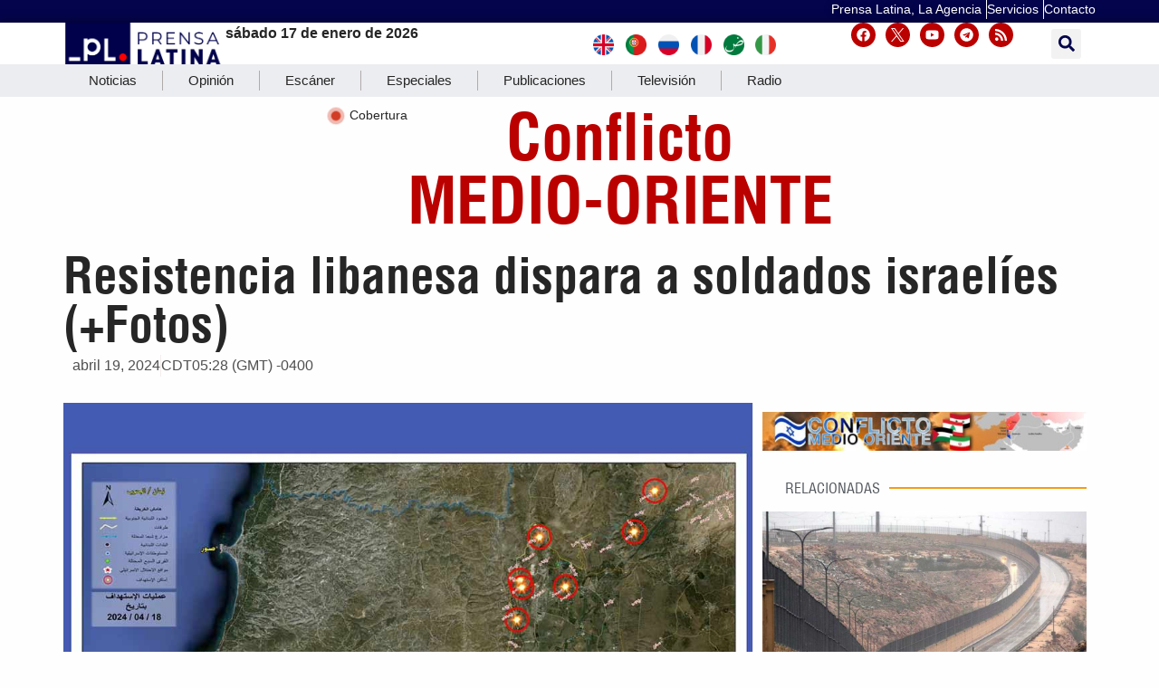

--- FILE ---
content_type: text/html; charset=UTF-8
request_url: https://www.prensa-latina.cu/2024/04/19/resistencia-libanesa-dispara-a-soldados-israelies/
body_size: 32460
content:
<!doctype html>
<html dir="ltr" lang="es" prefix="og: https://ogp.me/ns#">
<head>
	<meta charset="UTF-8">
		<meta name="viewport" content="width=device-width, initial-scale=1">
	<link rel="profile" href="http://gmpg.org/xfn/11">
	<!-- Global site tag (gtag.js) - Google Analytics -->
	<script async src="https://www.googletagmanager.com/gtag/js?id=UA-68617633-1"></script>
        <script>
	  window.dataLayer = window.dataLayer || [];
          function gtag(){dataLayer.push(arguments);}
          gtag('js', new Date());

          gtag('config', 'UA-68617633-1', { cookie_flags: 'SameSite=None;Secure' });
        </script>
        
    <!-- Global site tag (gtag.js) - Google Analytics -->
    <script async src="https://www.googletagmanager.com/gtag/js?id=G-1RL233DVY7"></script>
    <script>
    window.dataLayer = window.dataLayer || [];
    function gtag(){dataLayer.push(arguments);}
    gtag('js', new Date());
    gtag('config', 'G-1RL233DVY7', { cookie_flags: 'SameSite=None;Secure' });
	</script>
     
    
	<title>Resistencia libanesa dispara a soldados israelíes (+Fotos) - Noticias Prensa Latina</title>

		<!-- All in One SEO 4.9.3 - aioseo.com -->
	<meta name="description" content="Beirut, 19 abr (Prensa Latina) La Resistencia libanesa (Hizbulah) disparó hoy con proyectiles de artillería a una reunión de soldados israelíes, en la continuación de sus operaciones en el frente sur en apoyo a Gaza." />
	<meta name="robots" content="max-image-preview:large" />
	<meta name="author" content="Yodeni Masó Aguila"/>
	<meta name="google-site-verification" content="CNrky8zCUdcFocK3pLaYCI_xEYTwKLBHuxiRQp6KVns" />
	<meta name="msvalidate.01" content="D4C964C84111571B667AB021FF4EC4C8" />
	<meta name="yandex-verification" content="cbddc9a5c8d4065f" />
	<meta name="keywords" content="ataque,gaza,hizbulah,israel,palestina,resistencia,nota informativa" />
	<link rel="canonical" href="https://www.prensa-latina.cu/2024/04/19/resistencia-libanesa-dispara-a-soldados-israelies/" />
	<meta name="generator" content="All in One SEO (AIOSEO) 4.9.3" />
		<meta property="og:locale" content="es_ES" />
		<meta property="og:site_name" content="Noticias Prensa Latina - Actualizando minuto a minuto" />
		<meta property="og:type" content="article" />
		<meta property="og:title" content="Resistencia libanesa dispara a soldados israelíes (+Fotos) - Noticias Prensa Latina" />
		<meta property="og:description" content="Beirut, 19 abr (Prensa Latina) La Resistencia libanesa (Hizbulah) disparó hoy con proyectiles de artillería a una reunión de soldados israelíes, en la continuación de sus operaciones en el frente sur en apoyo a Gaza." />
		<meta property="og:url" content="https://www.prensa-latina.cu/2024/04/19/resistencia-libanesa-dispara-a-soldados-israelies/" />
		<meta property="og:image" content="https://www.prensa-latina.cu/wp-content/uploads/2024/04/Libano-Resistencia-Resumen-Operaciones-1.jpg" />
		<meta property="og:image:secure_url" content="https://www.prensa-latina.cu/wp-content/uploads/2024/04/Libano-Resistencia-Resumen-Operaciones-1.jpg" />
		<meta property="og:image:width" content="1024" />
		<meta property="og:image:height" content="768" />
		<meta property="article:published_time" content="2024-04-19T09:28:59+00:00" />
		<meta property="article:modified_time" content="2024-04-19T09:52:36+00:00" />
		<meta property="article:publisher" content="https://www.facebook.com/AgenciaPrensaLatinaOficial" />
		<meta name="twitter:card" content="summary_large_image" />
		<meta name="twitter:site" content="@PrensaLatina_cu" />
		<meta name="twitter:title" content="Resistencia libanesa dispara a soldados israelíes (+Fotos) - Noticias Prensa Latina" />
		<meta name="twitter:description" content="Beirut, 19 abr (Prensa Latina) La Resistencia libanesa (Hizbulah) disparó hoy con proyectiles de artillería a una reunión de soldados israelíes, en la continuación de sus operaciones en el frente sur en apoyo a Gaza." />
		<meta name="twitter:creator" content="@PrensaLatina_cu" />
		<meta name="twitter:image" content="https://www.prensa-latina.cu/wp-content/uploads/2024/04/Libano-Resistencia-Resumen-Operaciones-1.jpg" />
		<script type="application/ld+json" class="aioseo-schema">
			{"@context":"https:\/\/schema.org","@graph":[{"@type":"BlogPosting","@id":"https:\/\/www.prensa-latina.cu\/2024\/04\/19\/resistencia-libanesa-dispara-a-soldados-israelies\/#blogposting","name":"Resistencia libanesa dispara a soldados israel\u00edes (+Fotos) - Noticias Prensa Latina","headline":"Resistencia libanesa dispara a soldados israel\u00edes (+Fotos)","author":{"@id":"https:\/\/www.prensa-latina.cu\/author\/yma\/#author"},"publisher":{"@id":"https:\/\/www.prensa-latina.cu\/#organization"},"image":{"@type":"ImageObject","url":"https:\/\/www.prensa-latina.cu\/wp-content\/uploads\/2024\/04\/Libano-Resistencia-Resumen-Operaciones-1.jpg","width":1024,"height":768},"datePublished":"2024-04-19T05:28:59-04:00","dateModified":"2024-04-19T05:52:36-04:00","inLanguage":"es-ES","mainEntityOfPage":{"@id":"https:\/\/www.prensa-latina.cu\/2024\/04\/19\/resistencia-libanesa-dispara-a-soldados-israelies\/#webpage"},"isPartOf":{"@id":"https:\/\/www.prensa-latina.cu\/2024\/04\/19\/resistencia-libanesa-dispara-a-soldados-israelies\/#webpage"},"articleSection":"Nota Informativa, ataque, gaza, hizbulah, Israel, PALESTINA, resistencia, \u00c1frica, Conflicto Medio-Oriente"},{"@type":"BreadcrumbList","@id":"https:\/\/www.prensa-latina.cu\/2024\/04\/19\/resistencia-libanesa-dispara-a-soldados-israelies\/#breadcrumblist","itemListElement":[{"@type":"ListItem","@id":"https:\/\/www.prensa-latina.cu#listItem","position":1,"name":"Portada","item":"https:\/\/www.prensa-latina.cu","nextItem":{"@type":"ListItem","@id":"https:\/\/www.prensa-latina.cu\/sample-page\/#listItem","name":"Sample Page"}},{"@type":"ListItem","@id":"https:\/\/www.prensa-latina.cu\/sample-page\/#listItem","position":2,"name":"Sample Page","item":"https:\/\/www.prensa-latina.cu\/sample-page\/","nextItem":{"@type":"ListItem","@id":"https:\/\/www.prensa-latina.cu\/seccion\/nota-informativa\/#listItem","name":"Nota Informativa"},"previousItem":{"@type":"ListItem","@id":"https:\/\/www.prensa-latina.cu#listItem","name":"Portada"}},{"@type":"ListItem","@id":"https:\/\/www.prensa-latina.cu\/seccion\/nota-informativa\/#listItem","position":3,"name":"Nota Informativa","item":"https:\/\/www.prensa-latina.cu\/seccion\/nota-informativa\/","nextItem":{"@type":"ListItem","@id":"https:\/\/www.prensa-latina.cu\/2024\/04\/19\/resistencia-libanesa-dispara-a-soldados-israelies\/#listItem","name":"Resistencia libanesa dispara a soldados israel\u00edes (+Fotos)"},"previousItem":{"@type":"ListItem","@id":"https:\/\/www.prensa-latina.cu\/sample-page\/#listItem","name":"Sample Page"}},{"@type":"ListItem","@id":"https:\/\/www.prensa-latina.cu\/2024\/04\/19\/resistencia-libanesa-dispara-a-soldados-israelies\/#listItem","position":4,"name":"Resistencia libanesa dispara a soldados israel\u00edes (+Fotos)","previousItem":{"@type":"ListItem","@id":"https:\/\/www.prensa-latina.cu\/seccion\/nota-informativa\/#listItem","name":"Nota Informativa"}}]},{"@type":"Organization","@id":"https:\/\/www.prensa-latina.cu\/#organization","name":"Prensa Latina","description":"Actualizando minuto a minuto","url":"https:\/\/www.prensa-latina.cu\/","logo":{"@type":"ImageObject","url":"https:\/\/www.prensa-latina.cu\/wp-content\/uploads\/2022\/05\/LOGO_PRENSA_LATINA.png","@id":"https:\/\/www.prensa-latina.cu\/2024\/04\/19\/resistencia-libanesa-dispara-a-soldados-israelies\/#organizationLogo"},"image":{"@id":"https:\/\/www.prensa-latina.cu\/2024\/04\/19\/resistencia-libanesa-dispara-a-soldados-israelies\/#organizationLogo"},"sameAs":["https:\/\/www.facebook.com\/AgenciaPrensaLatinaOficial","https:\/\/twitter.com\/PrensaLatina_cu","https:\/\/www.youtube.com\/@AgenciaPrensaLatina"]},{"@type":"Person","@id":"https:\/\/www.prensa-latina.cu\/author\/yma\/#author","url":"https:\/\/www.prensa-latina.cu\/author\/yma\/","name":"Yodeni Mas\u00f3 Aguila","image":{"@type":"ImageObject","@id":"https:\/\/www.prensa-latina.cu\/2024\/04\/19\/resistencia-libanesa-dispara-a-soldados-israelies\/#authorImage","url":"https:\/\/secure.gravatar.com\/avatar\/98c9965b12c51f168a6566b5e1d7a61cf362149a8f9a41b1957abd21a663929f?s=96&d=mm&r=g","width":96,"height":96,"caption":"Yodeni Mas\u00f3 Aguila"}},{"@type":"WebPage","@id":"https:\/\/www.prensa-latina.cu\/2024\/04\/19\/resistencia-libanesa-dispara-a-soldados-israelies\/#webpage","url":"https:\/\/www.prensa-latina.cu\/2024\/04\/19\/resistencia-libanesa-dispara-a-soldados-israelies\/","name":"Resistencia libanesa dispara a soldados israel\u00edes (+Fotos) - Noticias Prensa Latina","description":"Beirut, 19 abr (Prensa Latina) La Resistencia libanesa (Hizbulah) dispar\u00f3 hoy con proyectiles de artiller\u00eda a una reuni\u00f3n de soldados israel\u00edes, en la continuaci\u00f3n de sus operaciones en el frente sur en apoyo a Gaza.","inLanguage":"es-ES","isPartOf":{"@id":"https:\/\/www.prensa-latina.cu\/#website"},"breadcrumb":{"@id":"https:\/\/www.prensa-latina.cu\/2024\/04\/19\/resistencia-libanesa-dispara-a-soldados-israelies\/#breadcrumblist"},"author":{"@id":"https:\/\/www.prensa-latina.cu\/author\/yma\/#author"},"creator":{"@id":"https:\/\/www.prensa-latina.cu\/author\/yma\/#author"},"image":{"@type":"ImageObject","url":"https:\/\/www.prensa-latina.cu\/wp-content\/uploads\/2024\/04\/Libano-Resistencia-Resumen-Operaciones-1.jpg","@id":"https:\/\/www.prensa-latina.cu\/2024\/04\/19\/resistencia-libanesa-dispara-a-soldados-israelies\/#mainImage","width":1024,"height":768},"primaryImageOfPage":{"@id":"https:\/\/www.prensa-latina.cu\/2024\/04\/19\/resistencia-libanesa-dispara-a-soldados-israelies\/#mainImage"},"datePublished":"2024-04-19T05:28:59-04:00","dateModified":"2024-04-19T05:52:36-04:00"},{"@type":"WebSite","@id":"https:\/\/www.prensa-latina.cu\/#website","url":"https:\/\/www.prensa-latina.cu\/","name":"Prensa Latina","description":"Actualizando minuto a minuto","inLanguage":"es-ES","publisher":{"@id":"https:\/\/www.prensa-latina.cu\/#organization"}}]}
		</script>
		<!-- All in One SEO -->

			<script>
				var adminBaseUrl = "https:\/\/www.prensa-latina.cu\/wp-admin\/";
				// If the iframe loaded a frontend page (not wp-admin), open it in the main window
				var keywordsAllowed = ["","elementor","microthemer","trp-edit-translation","brizy-edit-iframe","oxygen","dp_action=dfg_popup_fetch","?rand=","bricks=run&brickspreview","template-preview=","breakdance_iframe=true"];
				var keywordFound = false;
				try {
					// If the BB builder loaded inside our iframe, redirect to the parent window in a way compatible with CORS
					if (window.parent !== window && window.location.href.indexOf('?fl_builder') > -1) {
						window.parent.postMessage(JSON.stringify({
							'functionName': 'vgfaNavigateTo',
							'arguments': window.location.href,
							'iframeId': null
						}), '*');
					} else {
						if (window.parent.location.href.indexOf(adminBaseUrl) < 0 && window.parent.location.href !== window.location.href) {

							keywordsAllowed.forEach(function (keyword) {
								if (keyword && (window.location.href.indexOf(keyword) > -1 || window.parent.location.href.indexOf(keyword) > -1)) {
									keywordFound = true;
								}
							});
							// Redirect if it is an url
							if (!keywordFound && window.location.href.indexOf('http') > -1) {
								window.parent.location.href = window.location.href.split('#')[0];
							}
						}
					}
				} finally {

				}
			</script>
			<link rel='dns-prefetch' href='//www.prensa-latina.cu' />
<link rel="alternate" type="application/rss+xml" title="Noticias Prensa Latina &raquo; Feed" href="https://www.prensa-latina.cu/feed/" />
<link rel="alternate" type="application/rss+xml" title="Noticias Prensa Latina &raquo; Feed de los comentarios" href="https://www.prensa-latina.cu/comments/feed/" />
<link rel="alternate" type="application/rss+xml" title="Noticias Prensa Latina &raquo; Comentario Resistencia libanesa dispara a soldados israelíes (+Fotos) del feed" href="https://www.prensa-latina.cu/2024/04/19/resistencia-libanesa-dispara-a-soldados-israelies/feed/" />
<link rel="alternate" title="oEmbed (JSON)" type="application/json+oembed" href="https://www.prensa-latina.cu/wp-json/oembed/1.0/embed?url=https%3A%2F%2Fwww.prensa-latina.cu%2F2024%2F04%2F19%2Fresistencia-libanesa-dispara-a-soldados-israelies%2F" />
<link rel="alternate" title="oEmbed (XML)" type="text/xml+oembed" href="https://www.prensa-latina.cu/wp-json/oembed/1.0/embed?url=https%3A%2F%2Fwww.prensa-latina.cu%2F2024%2F04%2F19%2Fresistencia-libanesa-dispara-a-soldados-israelies%2F&#038;format=xml" />
<!-- www.prensa-latina.cu is managing ads with Advanced Ads 2.0.14 – https://wpadvancedads.com/ --><script id="prens-ready">
			window.advanced_ads_ready=function(e,a){a=a||"complete";var d=function(e){return"interactive"===a?"loading"!==e:"complete"===e};d(document.readyState)?e():document.addEventListener("readystatechange",(function(a){d(a.target.readyState)&&e()}),{once:"interactive"===a})},window.advanced_ads_ready_queue=window.advanced_ads_ready_queue||[];		</script>
		<style id='wp-img-auto-sizes-contain-inline-css'>
img:is([sizes=auto i],[sizes^="auto," i]){contain-intrinsic-size:3000px 1500px}
/*# sourceURL=wp-img-auto-sizes-contain-inline-css */
</style>
<link rel='stylesheet' id='dce-dynamic-visibility-style-css' href='https://www.prensa-latina.cu/wp-content/plugins/dynamic-visibility-for-elementor/assets/css/dynamic-visibility.css?ver=6.0.1' media='all' />
<style id='wp-emoji-styles-inline-css'>

	img.wp-smiley, img.emoji {
		display: inline !important;
		border: none !important;
		box-shadow: none !important;
		height: 1em !important;
		width: 1em !important;
		margin: 0 0.07em !important;
		vertical-align: -0.1em !important;
		background: none !important;
		padding: 0 !important;
	}
/*# sourceURL=wp-emoji-styles-inline-css */
</style>
<link rel='stylesheet' id='wp-block-library-css' href='https://www.prensa-latina.cu/wp-includes/css/dist/block-library/style.min.css?ver=6.9' media='all' />
<link rel='stylesheet' id='aioseo/css/src/vue/standalone/blocks/table-of-contents/global.scss-css' href='https://www.prensa-latina.cu/wp-content/plugins/all-in-one-seo-pack/dist/Lite/assets/css/table-of-contents/global.e90f6d47.css?ver=4.9.3' media='all' />
<style id='global-styles-inline-css'>
:root{--wp--preset--aspect-ratio--square: 1;--wp--preset--aspect-ratio--4-3: 4/3;--wp--preset--aspect-ratio--3-4: 3/4;--wp--preset--aspect-ratio--3-2: 3/2;--wp--preset--aspect-ratio--2-3: 2/3;--wp--preset--aspect-ratio--16-9: 16/9;--wp--preset--aspect-ratio--9-16: 9/16;--wp--preset--color--black: #000000;--wp--preset--color--cyan-bluish-gray: #abb8c3;--wp--preset--color--white: #ffffff;--wp--preset--color--pale-pink: #f78da7;--wp--preset--color--vivid-red: #cf2e2e;--wp--preset--color--luminous-vivid-orange: #ff6900;--wp--preset--color--luminous-vivid-amber: #fcb900;--wp--preset--color--light-green-cyan: #7bdcb5;--wp--preset--color--vivid-green-cyan: #00d084;--wp--preset--color--pale-cyan-blue: #8ed1fc;--wp--preset--color--vivid-cyan-blue: #0693e3;--wp--preset--color--vivid-purple: #9b51e0;--wp--preset--gradient--vivid-cyan-blue-to-vivid-purple: linear-gradient(135deg,rgb(6,147,227) 0%,rgb(155,81,224) 100%);--wp--preset--gradient--light-green-cyan-to-vivid-green-cyan: linear-gradient(135deg,rgb(122,220,180) 0%,rgb(0,208,130) 100%);--wp--preset--gradient--luminous-vivid-amber-to-luminous-vivid-orange: linear-gradient(135deg,rgb(252,185,0) 0%,rgb(255,105,0) 100%);--wp--preset--gradient--luminous-vivid-orange-to-vivid-red: linear-gradient(135deg,rgb(255,105,0) 0%,rgb(207,46,46) 100%);--wp--preset--gradient--very-light-gray-to-cyan-bluish-gray: linear-gradient(135deg,rgb(238,238,238) 0%,rgb(169,184,195) 100%);--wp--preset--gradient--cool-to-warm-spectrum: linear-gradient(135deg,rgb(74,234,220) 0%,rgb(151,120,209) 20%,rgb(207,42,186) 40%,rgb(238,44,130) 60%,rgb(251,105,98) 80%,rgb(254,248,76) 100%);--wp--preset--gradient--blush-light-purple: linear-gradient(135deg,rgb(255,206,236) 0%,rgb(152,150,240) 100%);--wp--preset--gradient--blush-bordeaux: linear-gradient(135deg,rgb(254,205,165) 0%,rgb(254,45,45) 50%,rgb(107,0,62) 100%);--wp--preset--gradient--luminous-dusk: linear-gradient(135deg,rgb(255,203,112) 0%,rgb(199,81,192) 50%,rgb(65,88,208) 100%);--wp--preset--gradient--pale-ocean: linear-gradient(135deg,rgb(255,245,203) 0%,rgb(182,227,212) 50%,rgb(51,167,181) 100%);--wp--preset--gradient--electric-grass: linear-gradient(135deg,rgb(202,248,128) 0%,rgb(113,206,126) 100%);--wp--preset--gradient--midnight: linear-gradient(135deg,rgb(2,3,129) 0%,rgb(40,116,252) 100%);--wp--preset--font-size--small: 13px;--wp--preset--font-size--medium: 20px;--wp--preset--font-size--large: 36px;--wp--preset--font-size--x-large: 42px;--wp--preset--spacing--20: 0.44rem;--wp--preset--spacing--30: 0.67rem;--wp--preset--spacing--40: 1rem;--wp--preset--spacing--50: 1.5rem;--wp--preset--spacing--60: 2.25rem;--wp--preset--spacing--70: 3.38rem;--wp--preset--spacing--80: 5.06rem;--wp--preset--shadow--natural: 6px 6px 9px rgba(0, 0, 0, 0.2);--wp--preset--shadow--deep: 12px 12px 50px rgba(0, 0, 0, 0.4);--wp--preset--shadow--sharp: 6px 6px 0px rgba(0, 0, 0, 0.2);--wp--preset--shadow--outlined: 6px 6px 0px -3px rgb(255, 255, 255), 6px 6px rgb(0, 0, 0);--wp--preset--shadow--crisp: 6px 6px 0px rgb(0, 0, 0);}:root { --wp--style--global--content-size: 800px;--wp--style--global--wide-size: 1200px; }:where(body) { margin: 0; }.wp-site-blocks > .alignleft { float: left; margin-right: 2em; }.wp-site-blocks > .alignright { float: right; margin-left: 2em; }.wp-site-blocks > .aligncenter { justify-content: center; margin-left: auto; margin-right: auto; }:where(.wp-site-blocks) > * { margin-block-start: 24px; margin-block-end: 0; }:where(.wp-site-blocks) > :first-child { margin-block-start: 0; }:where(.wp-site-blocks) > :last-child { margin-block-end: 0; }:root { --wp--style--block-gap: 24px; }:root :where(.is-layout-flow) > :first-child{margin-block-start: 0;}:root :where(.is-layout-flow) > :last-child{margin-block-end: 0;}:root :where(.is-layout-flow) > *{margin-block-start: 24px;margin-block-end: 0;}:root :where(.is-layout-constrained) > :first-child{margin-block-start: 0;}:root :where(.is-layout-constrained) > :last-child{margin-block-end: 0;}:root :where(.is-layout-constrained) > *{margin-block-start: 24px;margin-block-end: 0;}:root :where(.is-layout-flex){gap: 24px;}:root :where(.is-layout-grid){gap: 24px;}.is-layout-flow > .alignleft{float: left;margin-inline-start: 0;margin-inline-end: 2em;}.is-layout-flow > .alignright{float: right;margin-inline-start: 2em;margin-inline-end: 0;}.is-layout-flow > .aligncenter{margin-left: auto !important;margin-right: auto !important;}.is-layout-constrained > .alignleft{float: left;margin-inline-start: 0;margin-inline-end: 2em;}.is-layout-constrained > .alignright{float: right;margin-inline-start: 2em;margin-inline-end: 0;}.is-layout-constrained > .aligncenter{margin-left: auto !important;margin-right: auto !important;}.is-layout-constrained > :where(:not(.alignleft):not(.alignright):not(.alignfull)){max-width: var(--wp--style--global--content-size);margin-left: auto !important;margin-right: auto !important;}.is-layout-constrained > .alignwide{max-width: var(--wp--style--global--wide-size);}body .is-layout-flex{display: flex;}.is-layout-flex{flex-wrap: wrap;align-items: center;}.is-layout-flex > :is(*, div){margin: 0;}body .is-layout-grid{display: grid;}.is-layout-grid > :is(*, div){margin: 0;}body{padding-top: 0px;padding-right: 0px;padding-bottom: 0px;padding-left: 0px;}a:where(:not(.wp-element-button)){text-decoration: underline;}:root :where(.wp-element-button, .wp-block-button__link){background-color: #32373c;border-width: 0;color: #fff;font-family: inherit;font-size: inherit;font-style: inherit;font-weight: inherit;letter-spacing: inherit;line-height: inherit;padding-top: calc(0.667em + 2px);padding-right: calc(1.333em + 2px);padding-bottom: calc(0.667em + 2px);padding-left: calc(1.333em + 2px);text-decoration: none;text-transform: inherit;}.has-black-color{color: var(--wp--preset--color--black) !important;}.has-cyan-bluish-gray-color{color: var(--wp--preset--color--cyan-bluish-gray) !important;}.has-white-color{color: var(--wp--preset--color--white) !important;}.has-pale-pink-color{color: var(--wp--preset--color--pale-pink) !important;}.has-vivid-red-color{color: var(--wp--preset--color--vivid-red) !important;}.has-luminous-vivid-orange-color{color: var(--wp--preset--color--luminous-vivid-orange) !important;}.has-luminous-vivid-amber-color{color: var(--wp--preset--color--luminous-vivid-amber) !important;}.has-light-green-cyan-color{color: var(--wp--preset--color--light-green-cyan) !important;}.has-vivid-green-cyan-color{color: var(--wp--preset--color--vivid-green-cyan) !important;}.has-pale-cyan-blue-color{color: var(--wp--preset--color--pale-cyan-blue) !important;}.has-vivid-cyan-blue-color{color: var(--wp--preset--color--vivid-cyan-blue) !important;}.has-vivid-purple-color{color: var(--wp--preset--color--vivid-purple) !important;}.has-black-background-color{background-color: var(--wp--preset--color--black) !important;}.has-cyan-bluish-gray-background-color{background-color: var(--wp--preset--color--cyan-bluish-gray) !important;}.has-white-background-color{background-color: var(--wp--preset--color--white) !important;}.has-pale-pink-background-color{background-color: var(--wp--preset--color--pale-pink) !important;}.has-vivid-red-background-color{background-color: var(--wp--preset--color--vivid-red) !important;}.has-luminous-vivid-orange-background-color{background-color: var(--wp--preset--color--luminous-vivid-orange) !important;}.has-luminous-vivid-amber-background-color{background-color: var(--wp--preset--color--luminous-vivid-amber) !important;}.has-light-green-cyan-background-color{background-color: var(--wp--preset--color--light-green-cyan) !important;}.has-vivid-green-cyan-background-color{background-color: var(--wp--preset--color--vivid-green-cyan) !important;}.has-pale-cyan-blue-background-color{background-color: var(--wp--preset--color--pale-cyan-blue) !important;}.has-vivid-cyan-blue-background-color{background-color: var(--wp--preset--color--vivid-cyan-blue) !important;}.has-vivid-purple-background-color{background-color: var(--wp--preset--color--vivid-purple) !important;}.has-black-border-color{border-color: var(--wp--preset--color--black) !important;}.has-cyan-bluish-gray-border-color{border-color: var(--wp--preset--color--cyan-bluish-gray) !important;}.has-white-border-color{border-color: var(--wp--preset--color--white) !important;}.has-pale-pink-border-color{border-color: var(--wp--preset--color--pale-pink) !important;}.has-vivid-red-border-color{border-color: var(--wp--preset--color--vivid-red) !important;}.has-luminous-vivid-orange-border-color{border-color: var(--wp--preset--color--luminous-vivid-orange) !important;}.has-luminous-vivid-amber-border-color{border-color: var(--wp--preset--color--luminous-vivid-amber) !important;}.has-light-green-cyan-border-color{border-color: var(--wp--preset--color--light-green-cyan) !important;}.has-vivid-green-cyan-border-color{border-color: var(--wp--preset--color--vivid-green-cyan) !important;}.has-pale-cyan-blue-border-color{border-color: var(--wp--preset--color--pale-cyan-blue) !important;}.has-vivid-cyan-blue-border-color{border-color: var(--wp--preset--color--vivid-cyan-blue) !important;}.has-vivid-purple-border-color{border-color: var(--wp--preset--color--vivid-purple) !important;}.has-vivid-cyan-blue-to-vivid-purple-gradient-background{background: var(--wp--preset--gradient--vivid-cyan-blue-to-vivid-purple) !important;}.has-light-green-cyan-to-vivid-green-cyan-gradient-background{background: var(--wp--preset--gradient--light-green-cyan-to-vivid-green-cyan) !important;}.has-luminous-vivid-amber-to-luminous-vivid-orange-gradient-background{background: var(--wp--preset--gradient--luminous-vivid-amber-to-luminous-vivid-orange) !important;}.has-luminous-vivid-orange-to-vivid-red-gradient-background{background: var(--wp--preset--gradient--luminous-vivid-orange-to-vivid-red) !important;}.has-very-light-gray-to-cyan-bluish-gray-gradient-background{background: var(--wp--preset--gradient--very-light-gray-to-cyan-bluish-gray) !important;}.has-cool-to-warm-spectrum-gradient-background{background: var(--wp--preset--gradient--cool-to-warm-spectrum) !important;}.has-blush-light-purple-gradient-background{background: var(--wp--preset--gradient--blush-light-purple) !important;}.has-blush-bordeaux-gradient-background{background: var(--wp--preset--gradient--blush-bordeaux) !important;}.has-luminous-dusk-gradient-background{background: var(--wp--preset--gradient--luminous-dusk) !important;}.has-pale-ocean-gradient-background{background: var(--wp--preset--gradient--pale-ocean) !important;}.has-electric-grass-gradient-background{background: var(--wp--preset--gradient--electric-grass) !important;}.has-midnight-gradient-background{background: var(--wp--preset--gradient--midnight) !important;}.has-small-font-size{font-size: var(--wp--preset--font-size--small) !important;}.has-medium-font-size{font-size: var(--wp--preset--font-size--medium) !important;}.has-large-font-size{font-size: var(--wp--preset--font-size--large) !important;}.has-x-large-font-size{font-size: var(--wp--preset--font-size--x-large) !important;}
:root :where(.wp-block-pullquote){font-size: 1.5em;line-height: 1.6;}
/*# sourceURL=global-styles-inline-css */
</style>
<link rel='stylesheet' id='Destacada1_Api2Nota_widget-css' href='https://www.prensa-latina.cu/wp-content/plugins/display%20news%20api%20pl/css/featcards.css?ver=6.9' media='all' />
<link rel='stylesheet' id='Destacada2_Api2Nota_widget-css' href='https://www.prensa-latina.cu/wp-content/plugins/display%20news%20api%20pl/css/2newsapi.css?ver=6.9' media='all' />
<link rel='stylesheet' id='video_Api2Nota_widget-css' href='https://www.prensa-latina.cu/wp-content/plugins/display%20news%20api%20pl/css/featcards.css?ver=6.9' media='all' />
<link rel='stylesheet' id='bootstrap-css' href='https://www.prensa-latina.cu/wp-content/plugins/pl-widget/public/css/bootstrap.min.css?ver=4.5.2' media='all' />
<link rel='stylesheet' id='slide-portada-css' href='https://www.prensa-latina.cu/wp-content/plugins/pl-widget/public/css/slide-portada.css?ver=0.1.2' media='all' />
<link rel='stylesheet' id='newscard3grid-css' href='https://www.prensa-latina.cu/wp-content/plugins/pl-widget/public/css/newscard3grid.css?ver=0.1.2' media='all' />
<link rel='stylesheet' id='feature4news-css' href='https://www.prensa-latina.cu/wp-content/plugins/pl-widget/public/css/feature4news.css?ver=0.1.2' media='all' />
<link rel='stylesheet' id='1onlynews-css' href='https://www.prensa-latina.cu/wp-content/plugins/pl-widget/public/css/1onlynews.css?ver=0.1.2' media='all' />
<link rel='stylesheet' id='opinioncardsnews-css' href='https://www.prensa-latina.cu/wp-content/plugins/pl-widget/public/css/opinioncardsnews.css?ver=0.1.2' media='all' />
<link rel='stylesheet' id='boxsimplenews-css' href='https://www.prensa-latina.cu/wp-content/plugins/pl-widget/public/css/boxsimplenews.css?ver=0.1.2' media='all' />
<link rel='stylesheet' id='boxsimpletittle-css' href='https://www.prensa-latina.cu/wp-content/plugins/pl-widget/public/css/boxsimpletittle.css?ver=0.1.2' media='all' />
<link rel='stylesheet' id='2news-css' href='https://www.prensa-latina.cu/wp-content/plugins/pl-widget/public/css/1onlynews.css?ver=0.1.2' media='all' />
<link rel='stylesheet' id='2subnews-css' href='https://www.prensa-latina.cu/wp-content/plugins/pl-widget/public/css/boxsimplenews.css?ver=0.1.2' media='all' />
<link rel='stylesheet' id='2subtitles-css' href='https://www.prensa-latina.cu/wp-content/plugins/pl-widget/public/css/boxsimpletittle.css?ver=0.1.2' media='all' />
<link rel='stylesheet' id='3_principales-css' href='https://www.prensa-latina.cu/wp-content/plugins/pl-widget/public/css/3-principales.css?ver=0.1.2' media='all' />
<link rel='stylesheet' id='1_principal-css' href='https://www.prensa-latina.cu/wp-content/plugins/pl-widget/public/css/1-principal.css?ver=0.1.2' media='all' />
<link rel='stylesheet' id='1_notadestacada-css' href='https://www.prensa-latina.cu/wp-content/plugins/pl-widget/public/css/1-notadestacada.css?ver=0.1.2' media='all' />
<link rel='stylesheet' id='pltv-css' href='https://www.prensa-latina.cu/wp-content/plugins/pl-widget/public/css/pltv.css?ver=0.1.2' media='all' />
<link rel='stylesheet' id='newscard4-css' href='https://www.prensa-latina.cu/wp-content/plugins/pl-widget/public/css/newscard4.css?ver=0.1.2' media='all' />
<link rel='stylesheet' id='3tvrel-css' href='https://www.prensa-latina.cu/wp-content/plugins/pl-widget/public/css/3tvrel.css?ver=0.1.2' media='all' />
<link rel='stylesheet' id='4Ads-css' href='https://www.prensa-latina.cu/wp-content/plugins/pl-widget/public/css/4Ads.css?ver=0.1.2' media='all' />
<link rel='stylesheet' id='timeline-css' href='https://www.prensa-latina.cu/wp-content/plugins/pl-widget/public/css/timeline.css?ver=0.1.2' media='all' />
<link rel='stylesheet' id='urgente-css' href='https://www.prensa-latina.cu/wp-content/plugins/pl-widget/public/css/breakingnews.css?ver=0.1.2' media='all' />
<link rel='stylesheet' id='3newscard-css' href='https://www.prensa-latina.cu/wp-content/plugins/pl-widget/public/css/3newscard.css?ver=0.1.2' media='all' />
<link rel='stylesheet' id='styles-css' href='https://www.prensa-latina.cu/wp-content/plugins/pl-widget/public/css/styles.css?ver=0.1.2' media='all' />
<link rel='stylesheet' id='user-session-synchronizer-frontend-css' href='https://www.prensa-latina.cu/wp-content/plugins/user-session-synchronizer/assets/css/frontend.css?ver=1.0.0' media='all' />
<link rel='stylesheet' id='style-widget-css' href='https://www.prensa-latina.cu/wp-content/themes/hello-theme-child-master/style.css?ver=6.9' media='all' />
<link rel='stylesheet' id='hello-elementor-css' href='https://www.prensa-latina.cu/wp-content/themes/hello-elementor/assets/css/reset.css?ver=3.4.5' media='all' />
<link rel='stylesheet' id='hello-elementor-theme-style-css' href='https://www.prensa-latina.cu/wp-content/themes/hello-elementor/assets/css/theme.css?ver=3.4.5' media='all' />
<link rel='stylesheet' id='hello-elementor-header-footer-css' href='https://www.prensa-latina.cu/wp-content/themes/hello-elementor/assets/css/header-footer.css?ver=3.4.5' media='all' />
<link rel='stylesheet' id='elementor-frontend-css' href='https://www.prensa-latina.cu/wp-content/plugins/elementor/assets/css/frontend.min.css?ver=3.33.6' media='all' />
<link rel='stylesheet' id='elementor-post-6-css' href='https://www.prensa-latina.cu/wp-content/uploads/elementor/css/post-6.css?ver=1768220886' media='all' />
<link rel='stylesheet' id='widget-image-css' href='https://www.prensa-latina.cu/wp-content/plugins/elementor/assets/css/widget-image.min.css?ver=3.33.6' media='all' />
<link rel='stylesheet' id='e-animation-shrink-css' href='https://www.prensa-latina.cu/wp-content/plugins/elementor/assets/lib/animations/styles/e-animation-shrink.min.css?ver=3.33.6' media='all' />
<link rel='stylesheet' id='widget-social-icons-css' href='https://www.prensa-latina.cu/wp-content/plugins/elementor/assets/css/widget-social-icons.min.css?ver=3.33.6' media='all' />
<link rel='stylesheet' id='e-apple-webkit-css' href='https://www.prensa-latina.cu/wp-content/plugins/elementor/assets/css/conditionals/apple-webkit.min.css?ver=3.33.6' media='all' />
<link rel='stylesheet' id='widget-search-form-css' href='https://www.prensa-latina.cu/wp-content/plugins/elementor-pro/assets/css/widget-search-form.min.css?ver=3.33.2' media='all' />
<link rel='stylesheet' id='e-sticky-css' href='https://www.prensa-latina.cu/wp-content/plugins/elementor-pro/assets/css/modules/sticky.min.css?ver=3.33.2' media='all' />
<link rel='stylesheet' id='widget-nav-menu-css' href='https://www.prensa-latina.cu/wp-content/plugins/elementor-pro/assets/css/widget-nav-menu.min.css?ver=3.33.2' media='all' />
<link rel='stylesheet' id='widget-icon-box-css' href='https://www.prensa-latina.cu/wp-content/plugins/elementor/assets/css/widget-icon-box.min.css?ver=3.33.6' media='all' />
<link rel='stylesheet' id='widget-heading-css' href='https://www.prensa-latina.cu/wp-content/plugins/elementor/assets/css/widget-heading.min.css?ver=3.33.6' media='all' />
<link rel='stylesheet' id='swiper-css' href='https://www.prensa-latina.cu/wp-content/plugins/elementor/assets/lib/swiper/v8/css/swiper.min.css?ver=8.4.5' media='all' />
<link rel='stylesheet' id='e-swiper-css' href='https://www.prensa-latina.cu/wp-content/plugins/elementor/assets/css/conditionals/e-swiper.min.css?ver=3.33.6' media='all' />
<link rel='stylesheet' id='widget-media-carousel-css' href='https://www.prensa-latina.cu/wp-content/plugins/elementor-pro/assets/css/widget-media-carousel.min.css?ver=3.33.2' media='all' />
<link rel='stylesheet' id='widget-carousel-module-base-css' href='https://www.prensa-latina.cu/wp-content/plugins/elementor-pro/assets/css/widget-carousel-module-base.min.css?ver=3.33.2' media='all' />
<link rel='stylesheet' id='widget-divider-css' href='https://www.prensa-latina.cu/wp-content/plugins/elementor/assets/css/widget-divider.min.css?ver=3.33.6' media='all' />
<link rel='stylesheet' id='widget-menu-anchor-css' href='https://www.prensa-latina.cu/wp-content/plugins/elementor/assets/css/widget-menu-anchor.min.css?ver=3.33.6' media='all' />
<link rel='stylesheet' id='widget-post-info-css' href='https://www.prensa-latina.cu/wp-content/plugins/elementor-pro/assets/css/widget-post-info.min.css?ver=3.33.2' media='all' />
<link rel='stylesheet' id='widget-icon-list-css' href='https://www.prensa-latina.cu/wp-content/plugins/elementor/assets/css/widget-icon-list.min.css?ver=3.33.6' media='all' />
<link rel='stylesheet' id='widget-loop-common-css' href='https://www.prensa-latina.cu/wp-content/plugins/elementor-pro/assets/css/widget-loop-common.min.css?ver=3.33.2' media='all' />
<link rel='stylesheet' id='widget-loop-grid-css' href='https://www.prensa-latina.cu/wp-content/plugins/elementor-pro/assets/css/widget-loop-grid.min.css?ver=3.33.2' media='all' />
<link rel='stylesheet' id='e-animation-slideInLeft-css' href='https://www.prensa-latina.cu/wp-content/plugins/elementor/assets/lib/animations/styles/slideInLeft.min.css?ver=3.33.6' media='all' />
<link rel='stylesheet' id='e-animation-slideInRight-css' href='https://www.prensa-latina.cu/wp-content/plugins/elementor/assets/lib/animations/styles/slideInRight.min.css?ver=3.33.6' media='all' />
<link rel='stylesheet' id='e-popup-css' href='https://www.prensa-latina.cu/wp-content/plugins/elementor-pro/assets/css/conditionals/popup.min.css?ver=3.33.2' media='all' />
<link rel='stylesheet' id='e-animation-fadeInLeft-css' href='https://www.prensa-latina.cu/wp-content/plugins/elementor/assets/lib/animations/styles/fadeInLeft.min.css?ver=3.33.6' media='all' />
<link rel='stylesheet' id='elementor-post-526347-css' href='https://www.prensa-latina.cu/wp-content/uploads/elementor/css/post-526347.css?ver=1768220831' media='all' />
<link rel='stylesheet' id='elementor-post-526391-css' href='https://www.prensa-latina.cu/wp-content/uploads/elementor/css/post-526391.css?ver=1768220819' media='all' />
<link rel='stylesheet' id='elementor-post-694221-css' href='https://www.prensa-latina.cu/wp-content/uploads/elementor/css/post-694221.css?ver=1768220817' media='all' />
<link rel='stylesheet' id='elementor-post-526562-css' href='https://www.prensa-latina.cu/wp-content/uploads/elementor/css/post-526562.css?ver=1768220831' media='all' />
<link rel='stylesheet' id='elementor-post-528936-css' href='https://www.prensa-latina.cu/wp-content/uploads/elementor/css/post-528936.css?ver=1768220821' media='all' />
<link rel='stylesheet' id='hello-elementor-child-style-css' href='https://www.prensa-latina.cu/wp-content/themes/hello-theme-child-master/style.css?ver=1.0.0' media='all' />
<link rel='stylesheet' id='elementor-gf-local-roboto-css' href='https://www.prensa-latina.cu/wp-content/uploads/elementor/google-fonts/css/roboto.css?ver=1751052140' media='all' />
<link rel='stylesheet' id='elementor-gf-local-robotoslab-css' href='https://www.prensa-latina.cu/wp-content/uploads/elementor/google-fonts/css/robotoslab.css?ver=1751052086' media='all' />
<link rel='stylesheet' id='elementor-icons-twitter_x-1-css' href='https://www.prensa-latina.cu/wp-content/uploads/elementor/custom-icons/twitter_x-1/css/twitter_x.css?ver=1.0.0' media='all' />
<script src="https://www.prensa-latina.cu/wp-includes/js/jquery/jquery.min.js?ver=3.7.1" id="jquery-core-js"></script>
<script src="https://www.prensa-latina.cu/wp-includes/js/jquery/jquery-migrate.min.js?ver=3.4.1" id="jquery-migrate-js"></script>
<script src="https://www.prensa-latina.cu/wp-content/plugins/pl-widget/public/js/jquery.min.js?ver=3.5.1" id="custom_jquery-js"></script>
<script src="https://www.prensa-latina.cu/wp-content/plugins/user-session-synchronizer/assets/js/frontend.min.js?ver=1.0.0" id="user-session-synchronizer-frontend-js"></script>
<script id="advanced-ads-advanced-js-js-extra">
var advads_options = {"blog_id":"1","privacy":{"enabled":false,"consent-method":"","custom-cookie-name":"","custom-cookie-value":"","state":"not_needed"}};
//# sourceURL=advanced-ads-advanced-js-js-extra
</script>
<script src="https://www.prensa-latina.cu/wp-content/plugins/advanced-ads/public/assets/js/advanced.min.js?ver=2.0.14" id="advanced-ads-advanced-js-js"></script>
<link rel="https://api.w.org/" href="https://www.prensa-latina.cu/wp-json/" /><link rel="alternate" title="JSON" type="application/json" href="https://www.prensa-latina.cu/wp-json/wp/v2/posts/843075" /><link rel="EditURI" type="application/rsd+xml" title="RSD" href="https://www.prensa-latina.cu/xmlrpc.php?rsd" />
<meta name="generator" content="WordPress 6.9" />
<link rel='shortlink' href='https://www.prensa-latina.cu/?p=843075' />
    <style>
        .bcc-widget-333 { 
            width: 100%; 
            max-width: 333px; 
            background: #fff; 
            border: 1px solid #e0e0e0; 
            border-radius: 8px; 
            overflow: hidden; 
            font-family: -apple-system, BlinkMacSystemFont, "Segoe UI", Roboto, sans-serif;
            box-shadow: 0 4px 12px rgba(0,0,0,0.08);
            margin: 0 auto;
        }
        .bcc-header { 
            background: #1a1a1a; 
            color: #e2b44f; 
            padding: 12px; 
            text-align: center; 
            font-weight: 800; 
            text-transform: uppercase; 
            font-size: 12px; 
            letter-spacing: 1px;
        }
        .bcc-subheader { 
            background: #f8f8f8; 
            color: #444; 
            text-align: center; 
            font-size: 12px; 
            padding: 8px; 
            border-bottom: 1px solid #eee; 
            font-weight: 700;
        }
        .bcc-row { 
            display: flex; 
            justify-content: space-between; 
            align-items: center; 
            padding: 10px 15px; 
            border-bottom: 1px solid #f0f0f0;
        }
        .bcc-row:last-child { border-bottom: none; }
        
        .bcc-coin-wrapper { 
            display: flex; 
            align-items: center; 
            gap: 10px;
            flex-shrink: 0;
        }
        
        .bcc-flag { width: 24px; height: 16px; object-fit: cover; border-radius: 2px; box-shadow: 0 1px 2px rgba(0,0,0,0.1); }
        .bcc-coin { font-weight: 800; color: #333; font-size: 14px; }
        
        /* Contenedor de valores alineado a la derecha */
        .bcc-values-container {
            display: flex;
            align-items: center;
            gap: 12px;
            justify-content: flex-end;
            flex-grow: 1;
        }

        .bcc-price { 
            font-weight: 900; 
            color: #1a1a1a; 
            font-size: 17px;
            line-height: 1;
            white-space: nowrap;
            min-width: 80px;
            text-align: right;
        }
        .bcc-price small { font-size: 10px; color: #888; font-weight: normal; margin-left: 2px; }
        
        .bcc-variation {
            font-size: 10px;
            font-weight: 700;
            padding: 2px 6px;
            border-radius: 4px;
            display: inline-flex;
            align-items: center;
            gap: 2px;
            min-width: 48px;
            justify-content: center;
        }
        
        .bcc-variation.bcc-up { color: #16a34a; background: #dcfce7; }
        .bcc-variation.bcc-down { color: #dc2626; background: #fee2e2; }
        .bcc-arrow { font-size: 11px; font-weight: 900; }
        
        .bcc-asterisco { color: #e2b44f; font-weight: 900; cursor: help; }
        .bcc-footer { font-size: 10px; text-align: center; padding: 10px; color: #666; background: #fcfcfc; border-top: 1px solid #eee; }
        
        /* Responsive */
        @media (max-width: 400px) {
            .bcc-widget-333 { max-width: 100%; }
            .bcc-coin { font-size: 12px; }
            .bcc-price { font-size: 15px; min-width: 70px; }
            .bcc-header { font-size: 11px; }
            .bcc-variation { min-width: 42px; font-size: 9px; }
        }
    </style>
    <meta name="generator" content="Elementor 3.33.6; features: e_font_icon_svg, additional_custom_breakpoints; settings: css_print_method-external, google_font-enabled, font_display-swap">
<meta name="referrer" content="no-referrer-when-downgrade">
<script type="text/javascript" src="https://ads.vidoomy.com/prensalatinacu_22015.js" async></script>

<script type="text/javascript">
    (function(c,l,a,r,i,t,y){
        c[a]=c[a]||function(){(c[a].q=c[a].q||[]).push(arguments)};
        t=l.createElement(r);t.async=1;t.src="https://www.clarity.ms/tag/"+i;
        y=l.getElementsByTagName(r)[0];y.parentNode.insertBefore(t,y);
    })(window, document, "clarity", "script", "pzivaqimtv");
</script>

			<style>
				.e-con.e-parent:nth-of-type(n+4):not(.e-lazyloaded):not(.e-no-lazyload),
				.e-con.e-parent:nth-of-type(n+4):not(.e-lazyloaded):not(.e-no-lazyload) * {
					background-image: none !important;
				}
				@media screen and (max-height: 1024px) {
					.e-con.e-parent:nth-of-type(n+3):not(.e-lazyloaded):not(.e-no-lazyload),
					.e-con.e-parent:nth-of-type(n+3):not(.e-lazyloaded):not(.e-no-lazyload) * {
						background-image: none !important;
					}
				}
				@media screen and (max-height: 640px) {
					.e-con.e-parent:nth-of-type(n+2):not(.e-lazyloaded):not(.e-no-lazyload),
					.e-con.e-parent:nth-of-type(n+2):not(.e-lazyloaded):not(.e-no-lazyload) * {
						background-image: none !important;
					}
				}
			</style>
			<link rel="icon" href="https://www.prensa-latina.cu/wp-content/uploads/2023/07/cropped-favicon-blanco-32x32.jpg" sizes="32x32" />
<link rel="icon" href="https://www.prensa-latina.cu/wp-content/uploads/2023/07/cropped-favicon-blanco-192x192.jpg" sizes="192x192" />
<link rel="apple-touch-icon" href="https://www.prensa-latina.cu/wp-content/uploads/2023/07/cropped-favicon-blanco-180x180.jpg" />
<meta name="msapplication-TileImage" content="https://www.prensa-latina.cu/wp-content/uploads/2023/07/cropped-favicon-blanco-270x270.jpg" />
		<style id="wp-custom-css">
			
.prens-adlabel {
  font-size: 10px;
	color: gray;}
#ad-slider {
	width: 95%;
	margin: auto;
	overflow: hidden;
}




.cobertura {
  display: flex;
  align-items: center;
  
}
.live-sign {
  position: relative;
  height: 10px;
  width: 10px;
  border-radius: 50%;
  background-color: #ca1b00;
  animation: pulse 2s infinite;
  margin-right: 10px;
   margin-left: 5px;
  
}

.live-sign::before {
  content: "";
  position: absolute;
  top: -2px;
  left: -2px;
  height: 14px;
  width: 14px;
  background-color: #ca1b00;
  border-radius: 100%;
  opacity: .3;
  animation: heartbeat_scale 1s infinite;
  display: block;
}

@keyframes heartbeat_scale {
  0% {
    transform: scale(1);
  }
  50% {
    transform: scale(1.3);
  }
  100% {
    transform: scale(1);
  }
}

@keyframes pulse {
  0% {
    background-color: #ca1b00;
    transform: scale(1);
  }
  50% {
    background-color: white;
    transform: scale(1.3);
  }
  100% {
    background-color: #ca1b00;
    transform: scale(1);
  }
}
		</style>
		
   
</head>
<body class="wp-singular post-template-default single single-post postid-843075 single-format-standard wp-custom-logo wp-embed-responsive wp-theme-hello-elementor wp-child-theme-hello-theme-child-master hello-elementor-default elementor-default elementor-kit-6 aa-prefix-prens- aa-disabled-bots elementor-page-694221">


<a class="skip-link screen-reader-text" href="#content">Ir al contenido</a>

		<header data-elementor-type="header" data-elementor-id="526347" class="elementor elementor-526347 elementor-location-header" data-elementor-post-type="elementor_library">
			<div class="elementor-element elementor-element-aefa963 elementor-hidden-mobile e-flex e-con-boxed e-con e-parent" data-id="aefa963" data-element_type="container" data-settings="{&quot;background_background&quot;:&quot;classic&quot;}">
					<div class="e-con-inner">
				<div class="elementor-element elementor-element-05494de elementor-widget elementor-widget-text-editor" data-id="05494de" data-element_type="widget" data-widget_type="text-editor.default">
				<div class="elementor-widget-container">
									<p><span style="color: #ffffff;"><a style="color: #ffffff;" title="Quienes Somos" href="https://www.prensa-latina.cu/quienes-somos/">Prensa Latina, La Agencia</a></span></p>								</div>
				</div>
				<div class="elementor-element elementor-element-144061e elementor-widget elementor-widget-text-editor" data-id="144061e" data-element_type="widget" data-widget_type="text-editor.default">
				<div class="elementor-widget-container">
									<p><a title="Servicios PL" href="https://www.prensa-latina.cu/servicios-pl/"><span style="color: #ffffff;">Servicios</span></a></p>								</div>
				</div>
				<div class="elementor-element elementor-element-99bf41a elementor-widget elementor-widget-text-editor" data-id="99bf41a" data-element_type="widget" data-widget_type="text-editor.default">
				<div class="elementor-widget-container">
									<p><a title="Contacto" href="https://www.prensa-latina.cu/contacto"><span style="color: #ffffff;">Contacto</span></a></p>								</div>
				</div>
					</div>
				</div>
		<div class="elementor-element elementor-element-7ac4f45 elementor-hidden-mobile e-flex e-con-boxed e-con e-parent" data-id="7ac4f45" data-element_type="container" data-settings="{&quot;background_background&quot;:&quot;classic&quot;,&quot;sticky&quot;:&quot;top&quot;,&quot;sticky_on&quot;:[&quot;desktop&quot;,&quot;tablet&quot;,&quot;mobile&quot;],&quot;sticky_offset&quot;:0,&quot;sticky_effects_offset&quot;:0,&quot;sticky_anchor_link_offset&quot;:0}">
					<div class="e-con-inner">
		<div class="elementor-element elementor-element-a343831 e-con-full e-flex e-con e-child" data-id="a343831" data-element_type="container">
				<div class="elementor-element elementor-element-ec688d1 elementor-widget elementor-widget-image" data-id="ec688d1" data-element_type="widget" data-widget_type="image.default">
				<div class="elementor-widget-container">
																<a href="https://www.prensa-latina.cu">
							<img width="800" height="205" src="https://www.prensa-latina.cu/wp-content/uploads/2023/07/2._Identificador_Horizontal_Color-Institucional-1-1024x262.png" class="attachment-large size-large wp-image-526350" alt="" srcset="https://www.prensa-latina.cu/wp-content/uploads/2023/07/2._Identificador_Horizontal_Color-Institucional-1-1024x262.png 1024w, https://www.prensa-latina.cu/wp-content/uploads/2023/07/2._Identificador_Horizontal_Color-Institucional-1-300x77.png 300w, https://www.prensa-latina.cu/wp-content/uploads/2023/07/2._Identificador_Horizontal_Color-Institucional-1-768x196.png 768w, https://www.prensa-latina.cu/wp-content/uploads/2023/07/2._Identificador_Horizontal_Color-Institucional-1-1536x393.png 1536w, https://www.prensa-latina.cu/wp-content/uploads/2023/07/2._Identificador_Horizontal_Color-Institucional-1-2048x524.png 2048w" sizes="(max-width: 800px) 100vw, 800px" />								</a>
															</div>
				</div>
				</div>
		<div class="elementor-element elementor-element-82ffd20 e-con-full e-flex e-con e-child" data-id="82ffd20" data-element_type="container">
				<div class="elementor-element elementor-element-ca80bab elementor-widget elementor-widget-shortcode" data-id="ca80bab" data-element_type="widget" data-widget_type="shortcode.default">
				<div class="elementor-widget-container">
							<div class="elementor-shortcode"> sábado 17 de enero de 2026</div>
						</div>
				</div>
				</div>
		<div class="elementor-element elementor-element-5ac1346 e-con-full e-flex e-con e-child" data-id="5ac1346" data-element_type="container">
				<div class="elementor-element elementor-element-fbcd651 elementor-widget elementor-widget-html" data-id="fbcd651" data-element_type="widget" data-widget_type="html.default">
				<div class="elementor-widget-container">
					<div class="bandera english" title="english"><a href="https://www.plenglish.com"><img src="https://www.prensa-latina.cu/wp-content/uploads/2023/07/reino-unido1.png"></a></div>

<!– bandera portugues ->

<div class="bandera portugues" title="portugues">
    <a href="https://www.prensalatina.com.br/"><img src="https://www.prensa-latina.cu/wp-content/uploads/2023/07/11.png"></a>
</div>

<!– bandera rusia ->

<div class="bandera rusia" title="rusia"><a href="https://ruso.prensa-latina.cu"><img src="https://www.prensa-latina.cu/wp-content/uploads/2023/07/rusia1.png"></a>
</div>

<!– bandera francia ->

<div class="bandera francia" title="francia">
    <a href="https://frances.prensa-latina.cu/"><img src="https://www.prensa-latina.cu/wp-content/uploads/2023/07/francia1.png"></a>
</div>

<!– bandera arabe ->

<div class="bandera arabia" title="arabia">
    <a href="https://arabic.prensa-latina.cu/"><img src="https://www.prensa-latina.cu/wp-content/uploads/2023/07/Flag_arabic1.png"></a>
</div>

<!– bandera italia ->

<div class="bandera italia" title="italia">
        <a href="https://italiano.prensa-latina.cu/"><img src="https://www.prensa-latina.cu/wp-content/uploads/2023/07/italia1.png"></a>
</div>
				</div>
				</div>
				</div>
		<div class="elementor-element elementor-element-a199aaf e-con-full e-flex e-con e-child" data-id="a199aaf" data-element_type="container">
				<div class="elementor-element elementor-element-72ae65b elementor-shape-circle elementor-grid-0 e-grid-align-center elementor-widget elementor-widget-global elementor-global-703540 elementor-widget-social-icons" data-id="72ae65b" data-element_type="widget" data-widget_type="social-icons.default">
				<div class="elementor-widget-container">
							<div class="elementor-social-icons-wrapper elementor-grid" role="list">
							<span class="elementor-grid-item" role="listitem">
					<a class="elementor-icon elementor-social-icon elementor-social-icon-facebook elementor-animation-shrink elementor-repeater-item-ba0e1a1" href="https://www.facebook.com/AgenciaPrensaLatinaOficial" target="_blank">
						<span class="elementor-screen-only">Facebook</span>
						<svg aria-hidden="true" class="e-font-icon-svg e-fab-facebook" viewBox="0 0 512 512" xmlns="http://www.w3.org/2000/svg"><path d="M504 256C504 119 393 8 256 8S8 119 8 256c0 123.78 90.69 226.38 209.25 245V327.69h-63V256h63v-54.64c0-62.15 37-96.48 93.67-96.48 27.14 0 55.52 4.84 55.52 4.84v61h-31.28c-30.8 0-40.41 19.12-40.41 38.73V256h68.78l-11 71.69h-57.78V501C413.31 482.38 504 379.78 504 256z"></path></svg>					</a>
				</span>
							<span class="elementor-grid-item" role="listitem">
					<a class="elementor-icon elementor-social-icon elementor-social-icon-icon-twitter-x elementor-animation-shrink elementor-repeater-item-5bf8c20" href="https://twitter.com/PrensaLatina_cu" target="_blank">
						<span class="elementor-screen-only">Icon-twitter-x</span>
						<i aria-hidden="true" class="icon icon-twitter-x"></i>					</a>
				</span>
							<span class="elementor-grid-item" role="listitem">
					<a class="elementor-icon elementor-social-icon elementor-social-icon-youtube elementor-animation-shrink elementor-repeater-item-cd99d32" href="https://www.youtube.com/@AgenciaPrensa_Latina" target="_blank">
						<span class="elementor-screen-only">Youtube</span>
						<svg aria-hidden="true" class="e-font-icon-svg e-fab-youtube" viewBox="0 0 576 512" xmlns="http://www.w3.org/2000/svg"><path d="M549.655 124.083c-6.281-23.65-24.787-42.276-48.284-48.597C458.781 64 288 64 288 64S117.22 64 74.629 75.486c-23.497 6.322-42.003 24.947-48.284 48.597-11.412 42.867-11.412 132.305-11.412 132.305s0 89.438 11.412 132.305c6.281 23.65 24.787 41.5 48.284 47.821C117.22 448 288 448 288 448s170.78 0 213.371-11.486c23.497-6.321 42.003-24.171 48.284-47.821 11.412-42.867 11.412-132.305 11.412-132.305s0-89.438-11.412-132.305zm-317.51 213.508V175.185l142.739 81.205-142.739 81.201z"></path></svg>					</a>
				</span>
							<span class="elementor-grid-item" role="listitem">
					<a class="elementor-icon elementor-social-icon elementor-social-icon-telegram elementor-animation-shrink elementor-repeater-item-6a000b9" href="https://t.me/TesoroLatino" target="_blank">
						<span class="elementor-screen-only">Telegram</span>
						<svg aria-hidden="true" class="e-font-icon-svg e-fab-telegram" viewBox="0 0 496 512" xmlns="http://www.w3.org/2000/svg"><path d="M248 8C111 8 0 119 0 256s111 248 248 248 248-111 248-248S385 8 248 8zm121.8 169.9l-40.7 191.8c-3 13.6-11.1 16.9-22.4 10.5l-62-45.7-29.9 28.8c-3.3 3.3-6.1 6.1-12.5 6.1l4.4-63.1 114.9-103.8c5-4.4-1.1-6.9-7.7-2.5l-142 89.4-61.2-19.1c-13.3-4.2-13.6-13.3 2.8-19.7l239.1-92.2c11.1-4 20.8 2.7 17.2 19.5z"></path></svg>					</a>
				</span>
							<span class="elementor-grid-item" role="listitem">
					<a class="elementor-icon elementor-social-icon elementor-social-icon-rss elementor-animation-shrink elementor-repeater-item-5c07561" href="https://www.prensa-latina.cu/feed?rss-2" target="_blank">
						<span class="elementor-screen-only">Rss</span>
						<svg aria-hidden="true" class="e-font-icon-svg e-fas-rss" viewBox="0 0 448 512" xmlns="http://www.w3.org/2000/svg"><path d="M128.081 415.959c0 35.369-28.672 64.041-64.041 64.041S0 451.328 0 415.959s28.672-64.041 64.041-64.041 64.04 28.673 64.04 64.041zm175.66 47.25c-8.354-154.6-132.185-278.587-286.95-286.95C7.656 175.765 0 183.105 0 192.253v48.069c0 8.415 6.49 15.472 14.887 16.018 111.832 7.284 201.473 96.702 208.772 208.772.547 8.397 7.604 14.887 16.018 14.887h48.069c9.149.001 16.489-7.655 15.995-16.79zm144.249.288C439.596 229.677 251.465 40.445 16.503 32.01 7.473 31.686 0 38.981 0 48.016v48.068c0 8.625 6.835 15.645 15.453 15.999 191.179 7.839 344.627 161.316 352.465 352.465.353 8.618 7.373 15.453 15.999 15.453h48.068c9.034-.001 16.329-7.474 16.005-16.504z"></path></svg>					</a>
				</span>
					</div>
						</div>
				</div>
				</div>
				<div class="elementor-element elementor-element-f7ae4cc elementor-search-form--skin-full_screen elementor-widget elementor-widget-search-form" data-id="f7ae4cc" data-element_type="widget" data-settings="{&quot;skin&quot;:&quot;full_screen&quot;}" data-widget_type="search-form.default">
				<div class="elementor-widget-container">
							<search role="search">
			<form class="elementor-search-form" action="https://www.prensa-latina.cu" method="get">
												<div class="elementor-search-form__toggle" role="button" tabindex="0" aria-label="Search">
					<div class="e-font-icon-svg-container"><svg aria-hidden="true" class="e-font-icon-svg e-fas-search" viewBox="0 0 512 512" xmlns="http://www.w3.org/2000/svg"><path d="M505 442.7L405.3 343c-4.5-4.5-10.6-7-17-7H372c27.6-35.3 44-79.7 44-128C416 93.1 322.9 0 208 0S0 93.1 0 208s93.1 208 208 208c48.3 0 92.7-16.4 128-44v16.3c0 6.4 2.5 12.5 7 17l99.7 99.7c9.4 9.4 24.6 9.4 33.9 0l28.3-28.3c9.4-9.4 9.4-24.6.1-34zM208 336c-70.7 0-128-57.2-128-128 0-70.7 57.2-128 128-128 70.7 0 128 57.2 128 128 0 70.7-57.2 128-128 128z"></path></svg></div>				</div>
								<div class="elementor-search-form__container">
					<label class="elementor-screen-only" for="elementor-search-form-f7ae4cc">Search</label>

					
					<input id="elementor-search-form-f7ae4cc" placeholder="Buscar..." class="elementor-search-form__input" type="search" name="s" value="">
					
					
										<div class="dialog-lightbox-close-button dialog-close-button" role="button" tabindex="0" aria-label="Close this search box.">
						<svg aria-hidden="true" class="e-font-icon-svg e-eicon-close" viewBox="0 0 1000 1000" xmlns="http://www.w3.org/2000/svg"><path d="M742 167L500 408 258 167C246 154 233 150 217 150 196 150 179 158 167 167 154 179 150 196 150 212 150 229 154 242 171 254L408 500 167 742C138 771 138 800 167 829 196 858 225 858 254 829L496 587 738 829C750 842 767 846 783 846 800 846 817 842 829 829 842 817 846 804 846 783 846 767 842 750 829 737L588 500 833 258C863 229 863 200 833 171 804 137 775 137 742 167Z"></path></svg>					</div>
									</div>
			</form>
		</search>
						</div>
				</div>
					</div>
				</div>
		<div class="elementor-element elementor-element-4214747 elementor-hidden-mobile e-flex e-con-boxed e-con e-parent" data-id="4214747" data-element_type="container" data-settings="{&quot;background_background&quot;:&quot;classic&quot;}">
					<div class="e-con-inner">
				<div class="elementor-element elementor-element-1047646 elementor-nav-menu--dropdown-none elementor-nav-menu__align-center elementor-widget elementor-widget-nav-menu" data-id="1047646" data-element_type="widget" data-settings="{&quot;layout&quot;:&quot;horizontal&quot;,&quot;submenu_icon&quot;:{&quot;value&quot;:&quot;&lt;svg aria-hidden=\&quot;true\&quot; class=\&quot;e-font-icon-svg e-fas-caret-down\&quot; viewBox=\&quot;0 0 320 512\&quot; xmlns=\&quot;http:\/\/www.w3.org\/2000\/svg\&quot;&gt;&lt;path d=\&quot;M31.3 192h257.3c17.8 0 26.7 21.5 14.1 34.1L174.1 354.8c-7.8 7.8-20.5 7.8-28.3 0L17.2 226.1C4.6 213.5 13.5 192 31.3 192z\&quot;&gt;&lt;\/path&gt;&lt;\/svg&gt;&quot;,&quot;library&quot;:&quot;fa-solid&quot;}}" data-widget_type="nav-menu.default">
				<div class="elementor-widget-container">
								<nav aria-label="Menu" class="elementor-nav-menu--main elementor-nav-menu__container elementor-nav-menu--layout-horizontal e--pointer-background e--animation-fade">
				<ul id="menu-1-1047646" class="elementor-nav-menu"><li class="menu menu-item menu-item-type-custom menu-item-object-custom menu-item-625803"><a href="#menu" class="elementor-item elementor-item-anchor">Noticias</a></li>
<li class="menu-item menu-item-type-custom menu-item-object-custom menu-item-625798"><a href="https://www.prensa-latina.cu/opinion/" class="elementor-item">Opinión</a></li>
<li class="menu-item menu-item-type-custom menu-item-object-custom menu-item-619332"><a href="https://publica.prensa-latina.cu/escaner" class="elementor-item">Escáner</a></li>
<li class="menu-item menu-item-type-custom menu-item-object-custom menu-item-619333"><a href="https://publica.prensa-latina.cu/especiales/" class="elementor-item">Especiales</a></li>
<li class="menu-item menu-item-type-custom menu-item-object-custom menu-item-619331"><a href="https://publica.prensa-latina.cu/publicaciones/" class="elementor-item">Publicaciones</a></li>
<li class="menu-item menu-item-type-custom menu-item-object-custom menu-item-619334"><a href="https://media.prensa-latina.cu" class="elementor-item">Televisión</a></li>
<li class="menu-item menu-item-type-custom menu-item-object-custom menu-item-619335"><a href="https://radio.prensa-latina.cu/" class="elementor-item">Radio</a></li>
</ul>			</nav>
						<nav class="elementor-nav-menu--dropdown elementor-nav-menu__container" aria-hidden="true">
				<ul id="menu-2-1047646" class="elementor-nav-menu"><li class="menu menu-item menu-item-type-custom menu-item-object-custom menu-item-625803"><a href="#menu" class="elementor-item elementor-item-anchor" tabindex="-1">Noticias</a></li>
<li class="menu-item menu-item-type-custom menu-item-object-custom menu-item-625798"><a href="https://www.prensa-latina.cu/opinion/" class="elementor-item" tabindex="-1">Opinión</a></li>
<li class="menu-item menu-item-type-custom menu-item-object-custom menu-item-619332"><a href="https://publica.prensa-latina.cu/escaner" class="elementor-item" tabindex="-1">Escáner</a></li>
<li class="menu-item menu-item-type-custom menu-item-object-custom menu-item-619333"><a href="https://publica.prensa-latina.cu/especiales/" class="elementor-item" tabindex="-1">Especiales</a></li>
<li class="menu-item menu-item-type-custom menu-item-object-custom menu-item-619331"><a href="https://publica.prensa-latina.cu/publicaciones/" class="elementor-item" tabindex="-1">Publicaciones</a></li>
<li class="menu-item menu-item-type-custom menu-item-object-custom menu-item-619334"><a href="https://media.prensa-latina.cu" class="elementor-item" tabindex="-1">Televisión</a></li>
<li class="menu-item menu-item-type-custom menu-item-object-custom menu-item-619335"><a href="https://radio.prensa-latina.cu/" class="elementor-item" tabindex="-1">Radio</a></li>
</ul>			</nav>
						</div>
				</div>
					</div>
				</div>
		<div class="elementor-element elementor-element-f9f2a54 elementor-hidden-desktop elementor-hidden-tablet e-flex e-con-boxed e-con e-parent" data-id="f9f2a54" data-element_type="container">
					<div class="e-con-inner">
		<div class="elementor-element elementor-element-f014e9a e-con-full e-flex e-con e-child" data-id="f014e9a" data-element_type="container">
				<div class="elementor-element elementor-element-d091f28 elementor-widget elementor-widget-image" data-id="d091f28" data-element_type="widget" data-widget_type="image.default">
				<div class="elementor-widget-container">
																<a href="https://www.prensa-latina.cu">
							<img loading="lazy" width="7645" height="1956" src="https://www.prensa-latina.cu/wp-content/uploads/2023/07/2._Identificador_Horizontal_Color-Institucional-1.png" class="attachment-full size-full wp-image-526350" alt="" srcset="https://www.prensa-latina.cu/wp-content/uploads/2023/07/2._Identificador_Horizontal_Color-Institucional-1.png 7645w, https://www.prensa-latina.cu/wp-content/uploads/2023/07/2._Identificador_Horizontal_Color-Institucional-1-300x77.png 300w, https://www.prensa-latina.cu/wp-content/uploads/2023/07/2._Identificador_Horizontal_Color-Institucional-1-1024x262.png 1024w, https://www.prensa-latina.cu/wp-content/uploads/2023/07/2._Identificador_Horizontal_Color-Institucional-1-768x196.png 768w, https://www.prensa-latina.cu/wp-content/uploads/2023/07/2._Identificador_Horizontal_Color-Institucional-1-1536x393.png 1536w, https://www.prensa-latina.cu/wp-content/uploads/2023/07/2._Identificador_Horizontal_Color-Institucional-1-2048x524.png 2048w" sizes="(max-width: 7645px) 100vw, 7645px" />								</a>
															</div>
				</div>
				</div>
		<div class="elementor-element elementor-element-51a742e e-con-full e-flex e-con e-child" data-id="51a742e" data-element_type="container">
				<div class="elementor-element elementor-element-b4b007d elementor-mobile-position-right elementor-view-default elementor-position-top elementor-widget elementor-widget-icon-box" data-id="b4b007d" data-element_type="widget" data-widget_type="icon-box.default">
				<div class="elementor-widget-container">
							<div class="elementor-icon-box-wrapper">

						<div class="elementor-icon-box-icon">
				<a href="#elementor-action%3Aaction%3Dpopup%3Aopen%26settings%3DeyJpZCI6IjUyODkzNiIsInRvZ2dsZSI6ZmFsc2V9" class="elementor-icon" tabindex="-1" aria-label="MENU">
				<svg aria-hidden="true" class="e-font-icon-svg e-fas-bars" viewBox="0 0 448 512" xmlns="http://www.w3.org/2000/svg"><path d="M16 132h416c8.837 0 16-7.163 16-16V76c0-8.837-7.163-16-16-16H16C7.163 60 0 67.163 0 76v40c0 8.837 7.163 16 16 16zm0 160h416c8.837 0 16-7.163 16-16v-40c0-8.837-7.163-16-16-16H16c-8.837 0-16 7.163-16 16v40c0 8.837 7.163 16 16 16zm0 160h416c8.837 0 16-7.163 16-16v-40c0-8.837-7.163-16-16-16H16c-8.837 0-16 7.163-16 16v40c0 8.837 7.163 16 16 16z"></path></svg>				</a>
			</div>
			
						<div class="elementor-icon-box-content">

									<span class="elementor-icon-box-title">
						<a href="#elementor-action%3Aaction%3Dpopup%3Aopen%26settings%3DeyJpZCI6IjUyODkzNiIsInRvZ2dsZSI6ZmFsc2V9" >
							MENU						</a>
					</span>
				
				
			</div>
			
		</div>
						</div>
				</div>
				</div>
					</div>
				</div>
		<div class="elementor-element elementor-element-1044c26 e-flex e-con-boxed e-con e-parent" data-id="1044c26" data-element_type="container" data-settings="{&quot;background_background&quot;:&quot;classic&quot;,&quot;sticky&quot;:&quot;top&quot;,&quot;sticky_offset&quot;:46,&quot;sticky_on&quot;:[&quot;desktop&quot;,&quot;tablet&quot;,&quot;mobile&quot;],&quot;sticky_effects_offset&quot;:0,&quot;sticky_anchor_link_offset&quot;:0}">
					<div class="e-con-inner">
					</div>
				</div>
				</header>
				<div data-elementor-type="single-post" data-elementor-id="694221" class="elementor elementor-694221 elementor-location-single post-843075 post type-post status-publish format-standard has-post-thumbnail hentry category-nota-informativa tag-ataque tag-gaza tag-hizbulah tag-israel tag-palestina tag-resistencia ruta-geografica-africa-medio-oriente tema-israelpalestina" data-elementor-post-type="elementor_library">
			<div class="elementor-element elementor-element-791693e e-flex e-con-boxed e-con e-parent" data-id="791693e" data-element_type="container">
					<div class="e-con-inner">
				<div class="elementor-element elementor-element-667f27ef elementor-widget elementor-widget-menu-anchor" data-id="667f27ef" data-element_type="widget" data-widget_type="menu-anchor.default">
				<div class="elementor-widget-container">
							<div class="elementor-menu-anchor" id="top"></div>
						</div>
				</div>
		<div class="elementor-element elementor-element-104147a0 e-flex e-con-boxed e-con e-child" data-id="104147a0" data-element_type="container">
					<div class="e-con-inner">
				<div class="elementor-element elementor-element-23f0f82c elementor-widget__width-auto elementor-widget elementor-widget-html" data-id="23f0f82c" data-element_type="widget" data-widget_type="html.default">
				<div class="elementor-widget-container">
					<div class="cobertura"><div class="live-sign"></div><div>Cobertura </div>
</div>				</div>
				</div>
				<div class="elementor-element elementor-element-5b3c8d5a elementor-widget elementor-widget-heading" data-id="5b3c8d5a" data-element_type="widget" data-widget_type="heading.default">
				<div class="elementor-widget-container">
					<h2 class="elementor-heading-title elementor-size-default"> Conflicto<br> MEDIO-ORIENTE</h2>				</div>
				</div>
					</div>
				</div>
					</div>
				</div>
		<div class="elementor-element elementor-element-3319161a e-flex e-con-boxed e-con e-parent" data-id="3319161a" data-element_type="container">
					<div class="e-con-inner">
				<div class="elementor-element elementor-element-35cb44ca elementor-widget elementor-widget-theme-post-title elementor-page-title elementor-widget-heading" data-id="35cb44ca" data-element_type="widget" data-widget_type="theme-post-title.default">
				<div class="elementor-widget-container">
					<h1 class="elementor-heading-title elementor-size-default">Resistencia libanesa dispara a soldados israelíes (+Fotos)</h1>				</div>
				</div>
					</div>
				</div>
		<div class="elementor-element elementor-element-2a95d1f1 e-flex e-con-boxed e-con e-parent" data-id="2a95d1f1" data-element_type="container">
					<div class="e-con-inner">
		<div class="elementor-element elementor-element-64e204f3 e-con-full e-flex e-con e-child" data-id="64e204f3" data-element_type="container">
				<div class="elementor-element elementor-element-caf8c0b elementor-widget elementor-widget-post-info" data-id="caf8c0b" data-element_type="widget" data-widget_type="post-info.default">
				<div class="elementor-widget-container">
							<ul class="elementor-inline-items elementor-icon-list-items elementor-post-info">
								<li class="elementor-icon-list-item elementor-repeater-item-3370226 elementor-inline-item" itemprop="datePublished">
													<span class="elementor-icon-list-text elementor-post-info__item elementor-post-info__item--type-date">
										<time>abril 19, 2024</time>					</span>
								</li>
				<li class="elementor-icon-list-item elementor-repeater-item-707fe92 elementor-inline-item">
													<span class="elementor-icon-list-text elementor-post-info__item elementor-post-info__item--type-time">
										<time>CDT05:28  (GMT) -0400</time>					</span>
								</li>
				</ul>
						</div>
				</div>
				</div>
		<div class="elementor-element elementor-element-251858e4 e-con-full e-flex e-con e-child" data-id="251858e4" data-element_type="container">
				</div>
					</div>
				</div>
		<div class="elementor-element elementor-element-3c7e854 e-flex e-con-boxed e-con e-parent" data-id="3c7e854" data-element_type="container">
					<div class="e-con-inner">
		<div class="elementor-element elementor-element-5db7e522 e-con-full e-flex e-con e-child" data-id="5db7e522" data-element_type="container">
				<div class="elementor-element elementor-element-75cc72b4 elementor-widget elementor-widget-theme-post-featured-image elementor-widget-image" data-id="75cc72b4" data-element_type="widget" data-widget_type="theme-post-featured-image.default">
				<div class="elementor-widget-container">
															<img loading="lazy" width="1024" height="768" src="https://www.prensa-latina.cu/wp-content/uploads/2024/04/Libano-Resistencia-Resumen-Operaciones-1.jpg" class="attachment-full size-full wp-image-843144" alt="" />															</div>
				</div>
		<div class="elementor-element elementor-element-363a92f e-flex e-con-boxed e-con e-child" data-id="363a92f" data-element_type="container">
					<div class="e-con-inner">
					</div>
				</div>
				<div class="elementor-element elementor-element-6de1b51f elementor-widget elementor-widget-theme-post-excerpt" data-id="6de1b51f" data-element_type="widget" data-widget_type="theme-post-excerpt.default">
				<div class="elementor-widget-container">
					Beirut, 19 abr (Prensa Latina) La Resistencia libanesa (Hizbulah) disparó hoy con proyectiles de artillería a una reunión de soldados israelíes, en la continuación de sus operaciones en el frente sur en apoyo a Gaza.				</div>
				</div>
		<!-- dce invisible element 692e0ce1 -->		<div class="elementor-element elementor-element-761416c0 elementor-widget elementor-widget-theme-post-content" data-id="761416c0" data-element_type="widget" data-widget_type="theme-post-content.default">
				<div class="elementor-widget-container">
							<div class="ss-inline-share-wrapper ss-left-inline-content ss-small-icons ss-with-spacing ss-circle-icons ss-without-labels">

			
			<div class="ss-inline-share-content">

								
		<ul class="ss-social-icons-container">

							<li class="">

					
						
						<a href="#" aria-label="Facebook" data-ss-ss-link="https://www.facebook.com/sharer.php?t=Resistencia%20libanesa%20dispara%20a%20soldados%20israel%C3%ADes%20%28%2BFotos%29&#038;u=https%3A%2F%2Fwww.prensa-latina.cu%2F2024%2F04%2F19%2Fresistencia-libanesa-dispara-a-soldados-israelies%2F" class="ss-facebook-color" rel="nofollow noopener" data-ss-ss-network-id="facebook" data-ss-ss-post-id="843075" data-ss-ss-location="inline_content" data-ss-ss-permalink="https://www.prensa-latina.cu/2024/04/19/resistencia-libanesa-dispara-a-soldados-israelies/" data-ss-ss-type="share" data-has-api="true"> 
					
						<span class="ss-share-network-content">
							<i class="ss-network-icon"><svg class="ss-svg-icon" aria-hidden="true" role="img" focusable="false" width="32" height="32" viewBox="0 0 32 32" xmlns="http://www.w3.org/2000/svg"><path d="M32 16.098C32 7.208 24.837 0 16 0S0 7.207 0 16.098C0 24.133 5.851 30.792 13.5 32V20.751H9.437v-4.653H13.5V12.55c0-4.034 2.389-6.263 6.043-6.263 1.751 0 3.582.315 3.582.315v3.961h-2.018c-1.987 0-2.607 1.241-2.607 2.514v3.02h4.438l-.71 4.653H18.5V32C26.149 30.792 32 24.133 32 16.098z" /></svg></i>

							
							
						</span>

											</a>
					
									</li>
							<li class="">

					
						
						<a href="#" aria-label="X (Twitter)" data-ss-ss-link="https://twitter.com/intent/tweet?text=Resistencia+libanesa+dispara+a+soldados+israel%C3%ADes+%28%2BFotos%29&#038;url=https%3A%2F%2Fwww.prensa-latina.cu%2F2024%2F04%2F19%2Fresistencia-libanesa-dispara-a-soldados-israelies%2F&#038;via=PrensaLatina_cu" class="ss-twitter-color" rel="nofollow noopener" data-ss-ss-network-id="twitter" data-ss-ss-post-id="843075" data-ss-ss-location="inline_content" data-ss-ss-permalink="https://www.prensa-latina.cu/2024/04/19/resistencia-libanesa-dispara-a-soldados-israelies/" data-ss-ss-type="share"> 
					
						<span class="ss-share-network-content">
							<i class="ss-network-icon"><svg class="ss-svg-icon" aria-hidden="true" role="img" focusable="false" width="32" height="32" viewBox="0 0 24 24"><path d="M18.244 2.25h3.308l-7.227 8.26 8.502 11.24H16.17l-5.214-6.817L4.99 21.75H1.68l7.73-8.835L1.254 2.25H8.08l4.713 6.231zm-1.161 17.52h1.833L7.084 4.126H5.117z"></path></svg></i>

							
							
						</span>

											</a>
					
									</li>
							<li class="">

					
						
						<a href="#" aria-label="Copy Link" data-ss-ss-link="https://www.prensa-latina.cu/2024/04/19/resistencia-libanesa-dispara-a-soldados-israelies/" class="ss-copy-color" rel="nofollow noopener" data-ss-ss-network-id="copy" data-ss-ss-post-id="843075" data-ss-ss-location="inline_content" data-ss-ss-permalink="https://www.prensa-latina.cu/2024/04/19/resistencia-libanesa-dispara-a-soldados-israelies/" data-ss-ss-type="share"> 
					
						<span class="ss-share-network-content">
							<i class="ss-network-icon"><svg class="ss-svg-icon" aria-hidden="true" role="img" focusable="false" width="32" height="32" viewBox="0 0 32 32" xmlns="http://www.w3.org/2000/svg"><path d="M25.313 28v-18.688h-14.625v18.688h14.625zM25.313 6.688c1.438 0 2.688 1.188 2.688 2.625v18.688c0 1.438-1.25 2.688-2.688 2.688h-14.625c-1.438 0-2.688-1.25-2.688-2.688v-18.688c0-1.438 1.25-2.625 2.688-2.625h14.625zM21.313 1.313v2.688h-16v18.688h-2.625v-18.688c0-1.438 1.188-2.688 2.625-2.688h16z"></path></svg></i>

							
							
						</span>

											</a>
					
									</li>
							<li class="">

					
						
						<a href="#" aria-label="Email" data-ss-ss-link="mailto:?body=https%3A%2F%2Fwww.prensa-latina.cu%2F2024%2F04%2F19%2Fresistencia-libanesa-dispara-a-soldados-israelies%2F&#038;subject=Resistencia%20libanesa%20dispara%20a%20soldados%20israel%C3%ADes%20%28%2BFotos%29" class="ss-envelope-color" rel="nofollow noopener" data-ss-ss-network-id="envelope" data-ss-ss-post-id="843075" data-ss-ss-location="inline_content" data-ss-ss-permalink="https://www.prensa-latina.cu/2024/04/19/resistencia-libanesa-dispara-a-soldados-israelies/" data-ss-ss-type="share"> 
					
						<span class="ss-share-network-content">
							<i class="ss-network-icon"><svg class="ss-svg-icon" aria-hidden="true" role="img" focusable="false" width="32" height="32" viewBox="0 0 32 32" xmlns="http://www.w3.org/2000/svg"><path d="M32 12.964v14.179c0 1.571-1.286 2.857-2.857 2.857h-26.286c-1.571 0-2.857-1.286-2.857-2.857v-14.179c0.536 0.589 1.143 1.107 1.804 1.554 2.964 2.018 5.964 4.036 8.875 6.161 1.5 1.107 3.357 2.464 5.304 2.464h0.036c1.946 0 3.804-1.357 5.304-2.464 2.911-2.107 5.911-4.143 8.893-6.161 0.643-0.446 1.25-0.964 1.786-1.554zM32 7.714c0 2-1.482 3.804-3.054 4.893-2.786 1.929-5.589 3.857-8.357 5.804-1.161 0.804-3.125 2.446-4.571 2.446h-0.036c-1.446 0-3.411-1.643-4.571-2.446-2.768-1.946-5.571-3.875-8.339-5.804-1.268-0.857-3.071-2.875-3.071-4.5 0-1.75 0.946-3.25 2.857-3.25h26.286c1.554 0 2.857 1.286 2.857 2.857z"></path></svg></i>

							
							
						</span>

											</a>
					
									</li>
			
					</ul>
		
			</div><!-- END .ss-inline-share-content -->
		</div><!-- END .ss-inline-share-wrapper -->
		<p>Mediante una declaración, el movimiento político y militar libanés anunció el golpe contra la fuerza israelí en las cercanías del sitio Al-Raheb, en el sector occidental de la línea fronteriza sur.</p>
<p><img fetchpriority="high" fetchpriority="high" decoding="async" class="alignnone wp-image-843143 size-full" src="https://www.prensa-latina.cu/wp-content/uploads/2024/04/Libano-Resistencia-Ataque-Posicion-3.jpg" alt="" width="1024" height="769" srcset="https://www.prensa-latina.cu/wp-content/uploads/2024/04/Libano-Resistencia-Ataque-Posicion-3.jpg 1024w, https://www.prensa-latina.cu/wp-content/uploads/2024/04/Libano-Resistencia-Ataque-Posicion-3-500x375.jpg 500w, https://www.prensa-latina.cu/wp-content/uploads/2024/04/Libano-Resistencia-Ataque-Posicion-3-768x577.jpg 768w" sizes="(max-width: 1024px) 100vw, 1024px" /></p>
<p>Hizbulah confirmó la ejecución ayer de 11 ataques contra posiciones pertenecientes al ejército de Tel Aviv, incluidos las acciones dirigidas a edificios utilizados por soldados en la colonia Yaroun (aldea libanesa ocupada de Salha) y en el asentamiento Al-Manara.</p>
<p>En respuesta a las agresiones israelíes contra aldeas en el sur del país, los misiles de la Resistencia apuntaron a una concentración de uniformados en los alrededores de la colonia Hanita y a los sitios de Ruwaisat Al-Alam, en las colinas libanesas ocupadas de Kafr Shuba, y Zabdin en las granjas de Shebaa.</p>
<p><img decoding="async" class="alignnone wp-image-843142 size-full" src="https://www.prensa-latina.cu/wp-content/uploads/2024/04/Libano-Resistencia-Ataque-Posicion-2.jpg" alt="" width="1024" height="768" srcset="https://www.prensa-latina.cu/wp-content/uploads/2024/04/Libano-Resistencia-Ataque-Posicion-2.jpg 1024w, https://www.prensa-latina.cu/wp-content/uploads/2024/04/Libano-Resistencia-Ataque-Posicion-2-500x375.jpg 500w, https://www.prensa-latina.cu/wp-content/uploads/2024/04/Libano-Resistencia-Ataque-Posicion-2-768x576.jpg 768w" sizes="(max-width: 1024px) 100vw, 1024px" /></p>
<p>También, sus cohetes impactaron un movimiento de efectivos israelíes en la posición de Al-Malkiya y golpearon una fuerza enemiga mientras intentaba retirar un vehículo militar atacado en la zona de Metula.</p>
<p>En este contexto, Hizbulah publicó escenas de la operación contra los equipos de espionaje en el sitio Ramtha en las ocupadas granjas libanesas de Shebaa, así como el lanzamiento de un misil al radar de detección de artillería AN/TEQ-37, instalado en la unidad de control aéreo en la base israelí de Meron.</p>
<p>Por su parte, los medios de comunicación israelíes informaron que las sirenas sonaron de manera intensa en los asentamientos de Evin Menachem, Admit, Elon, Gorn, Gornot HaGalil, Zarit, Hanita, Yaara, Arab Al-Aramsha y Shomra, en la frontera con el Líbano.</p>
<p>jha/yma</p>
				</div>
				</div>
				<div class="elementor-element elementor-element-249c6ba6 elementor-widget elementor-widget-post-info" data-id="249c6ba6" data-element_type="widget" data-widget_type="post-info.default">
				<div class="elementor-widget-container">
							<ul class="elementor-inline-items elementor-icon-list-items elementor-post-info">
								<li class="elementor-icon-list-item elementor-repeater-item-170494c elementor-inline-item">
													<span class="elementor-icon-list-text elementor-post-info__item elementor-post-info__item--type-custom">
										#<a href="https://www.prensa-latina.cu/etiqueta/ataque/" rel="tag">ataque</a> #<a href="https://www.prensa-latina.cu/etiqueta/gaza/" rel="tag">gaza</a> #<a href="https://www.prensa-latina.cu/etiqueta/hizbulah/" rel="tag">hizbulah</a> #<a href="https://www.prensa-latina.cu/etiqueta/israel/" rel="tag">Israel</a> #<a href="https://www.prensa-latina.cu/etiqueta/palestina/" rel="tag">PALESTINA</a> #<a href="https://www.prensa-latina.cu/etiqueta/resistencia/" rel="tag">resistencia</a>					</span>
								</li>
				</ul>
						</div>
				</div>
				</div>
		<div class="elementor-element elementor-element-75240855 e-con-full e-flex e-con e-child" data-id="75240855" data-element_type="container">
				<div class="elementor-element elementor-element-98fbf4d elementor-widget elementor-widget-image" data-id="98fbf4d" data-element_type="widget" data-widget_type="image.default">
				<div class="elementor-widget-container">
																<a href="https://www.prensa-latina.cu/conflicto-medio-oriente/">
							<img loading="lazy" width="500" height="60" src="https://www.prensa-latina.cu/wp-content/uploads/2025/06/conflicto-MEDIO-ORIENTE-r-500x60.jpg" class="attachment-medium size-medium wp-image-1585580" alt="Conflicto MEDIO ORIENTE" srcset="https://www.prensa-latina.cu/wp-content/uploads/2025/06/conflicto-MEDIO-ORIENTE-r-500x60.jpg 500w, https://www.prensa-latina.cu/wp-content/uploads/2025/06/conflicto-MEDIO-ORIENTE-r-768x91.jpg 768w, https://www.prensa-latina.cu/wp-content/uploads/2025/06/conflicto-MEDIO-ORIENTE-r.jpg 1000w" sizes="(max-width: 500px) 100vw, 500px" />								</a>
															</div>
				</div>
				<div class="elementor-element elementor-element-7f352780 elementor-widget-divider--view-line_text elementor-widget-divider--element-align-left elementor-widget elementor-widget-divider" data-id="7f352780" data-element_type="widget" data-widget_type="divider.default">
				<div class="elementor-widget-container">
							<div class="elementor-divider">
			<span class="elementor-divider-separator">
							<span class="elementor-divider__text elementor-divider__element">
				Relacionadas				</span>
						</span>
		</div>
						</div>
				</div>
				<div class="elementor-element elementor-element-4a1046f4 elementor-grid-1 elementor-grid-tablet-2 elementor-grid-mobile-1 elementor-widget elementor-widget-loop-grid" data-id="4a1046f4" data-element_type="widget" data-settings="{&quot;template_id&quot;:&quot;694260&quot;,&quot;columns&quot;:1,&quot;row_gap&quot;:{&quot;unit&quot;:&quot;px&quot;,&quot;size&quot;:14,&quot;sizes&quot;:[]},&quot;_skin&quot;:&quot;post&quot;,&quot;columns_tablet&quot;:&quot;2&quot;,&quot;columns_mobile&quot;:&quot;1&quot;,&quot;edit_handle_selector&quot;:&quot;[data-elementor-type=\&quot;loop-item\&quot;]&quot;,&quot;row_gap_tablet&quot;:{&quot;unit&quot;:&quot;px&quot;,&quot;size&quot;:&quot;&quot;,&quot;sizes&quot;:[]},&quot;row_gap_mobile&quot;:{&quot;unit&quot;:&quot;px&quot;,&quot;size&quot;:&quot;&quot;,&quot;sizes&quot;:[]}}" data-widget_type="loop-grid.post">
				<div class="elementor-widget-container">
							<div class="elementor-loop-container elementor-grid" role="list">
		<style id="loop-694260">.elementor-694260 .elementor-element.elementor-element-64c45ba8{--display:flex;--flex-direction:column;--container-widget-width:100%;--container-widget-height:initial;--container-widget-flex-grow:0;--container-widget-align-self:initial;--flex-wrap-mobile:wrap;--margin-top:0px;--margin-bottom:0px;--margin-left:0px;--margin-right:0px;--padding-top:0px;--padding-bottom:0px;--padding-left:0px;--padding-right:0px;}.elementor-694260 .elementor-element.elementor-element-64c45ba8:hover{box-shadow:0px 0px 10px 0px rgba(0,0,0,0.5);}.elementor-widget-theme-post-featured-image .widget-image-caption{color:var( --e-global-color-text );font-family:var( --e-global-typography-text-font-family ), Sans-serif;font-weight:var( --e-global-typography-text-font-weight );}.elementor-694260 .elementor-element.elementor-element-7fcd32d7 img{height:220px;object-fit:cover;object-position:center center;}.elementor-widget-theme-post-title .elementor-heading-title{font-family:var( --e-global-typography-primary-font-family ), Sans-serif;font-weight:var( --e-global-typography-primary-font-weight );color:var( --e-global-color-primary );}.elementor-694260 .elementor-element.elementor-element-26d800c8 > .elementor-widget-container{padding:0px 5px 0px 4px;border-style:solid;border-width:0px 0px 0px 4px;border-color:var( --e-global-color-accent );}.elementor-694260 .elementor-element.elementor-element-26d800c8 .elementor-heading-title{font-family:"Helvetica Condensed", Sans-serif;font-size:18px;font-weight:600;line-height:22px;color:#07035A;}.elementor-widget-post-info .elementor-icon-list-item:not(:last-child):after{border-color:var( --e-global-color-text );}.elementor-widget-post-info .elementor-icon-list-icon i{color:var( --e-global-color-primary );}.elementor-widget-post-info .elementor-icon-list-icon svg{fill:var( --e-global-color-primary );}.elementor-widget-post-info .elementor-icon-list-text, .elementor-widget-post-info .elementor-icon-list-text a{color:var( --e-global-color-secondary );}.elementor-widget-post-info .elementor-icon-list-item{font-family:var( --e-global-typography-text-font-family ), Sans-serif;font-weight:var( --e-global-typography-text-font-weight );}.elementor-694260 .elementor-element.elementor-element-62384e4a > .elementor-widget-container{margin:-18px 0px -18px 0px;padding:0px 0px 0px 9px;}.elementor-694260 .elementor-element.elementor-element-62384e4a .elementor-icon-list-icon{width:14px;}.elementor-694260 .elementor-element.elementor-element-62384e4a .elementor-icon-list-icon i{font-size:14px;}.elementor-694260 .elementor-element.elementor-element-62384e4a .elementor-icon-list-icon svg{--e-icon-list-icon-size:14px;}.elementor-694260 .elementor-element.elementor-element-62384e4a .elementor-icon-list-text, .elementor-694260 .elementor-element.elementor-element-62384e4a .elementor-icon-list-text a{color:var( --e-global-color-text );}.elementor-694260 .elementor-element.elementor-element-62384e4a .elementor-icon-list-item{font-family:"Helvetica", Sans-serif;font-size:12px;font-weight:300;}</style>		<div data-elementor-type="loop-item" data-elementor-id="694260" class="elementor elementor-694260 e-loop-item e-loop-item-1694771 post-1694771 post type-post status-publish format-standard has-post-thumbnail hentry category-nota-ionformativa tag-cisjordania tag-colonia tag-israel tag-palestina ruta-geografica-africa-medio-oriente tema-israelpalestina" data-elementor-post-type="elementor_library" data-custom-edit-handle="1">
			<div class="elementor-element elementor-element-64c45ba8 e-flex e-con-boxed e-con e-parent" data-id="64c45ba8" data-element_type="container">
					<div class="e-con-inner">
				<div class="elementor-element elementor-element-7fcd32d7 elementor-widget elementor-widget-theme-post-featured-image elementor-widget-image" data-id="7fcd32d7" data-element_type="widget" data-widget_type="theme-post-featured-image.default">
				<div class="elementor-widget-container">
															<img loading="lazy" width="800" height="599" src="https://www.prensa-latina.cu/wp-content/uploads/2026/01/Cisjordania-Carretera-Israeli-1.jpg" class="attachment-large size-large wp-image-1694779" alt="" />															</div>
				</div>
				<div class="elementor-element elementor-element-26d800c8 elementor-widget elementor-widget-theme-post-title elementor-page-title elementor-widget-heading" data-id="26d800c8" data-element_type="widget" data-widget_type="theme-post-title.default">
				<div class="elementor-widget-container">
					<h4 class="elementor-heading-title elementor-size-default"><a href="https://www.prensa-latina.cu/2026/01/17/autoridades-palestinas-denuncian-nuevo-plan-colonial-israeli/">Autoridades palestinas denuncian nuevo plan colonial israelí</a></h4>				</div>
				</div>
				<div class="elementor-element elementor-element-62384e4a elementor-widget elementor-widget-post-info" data-id="62384e4a" data-element_type="widget" data-widget_type="post-info.default">
				<div class="elementor-widget-container">
							<ul class="elementor-inline-items elementor-icon-list-items elementor-post-info">
								<li class="elementor-icon-list-item elementor-repeater-item-7ac1a0c elementor-inline-item" itemprop="datePublished">
													<span class="elementor-icon-list-text elementor-post-info__item elementor-post-info__item--type-date">
										<time>enero 17, 2026</time>					</span>
								</li>
				<li class="elementor-icon-list-item elementor-repeater-item-5341eb1 elementor-inline-item">
													<span class="elementor-icon-list-text elementor-post-info__item elementor-post-info__item--type-time">
										<time>03:53</time>					</span>
								</li>
				</ul>
						</div>
				</div>
					</div>
				</div>
				</div>
				<div data-elementor-type="loop-item" data-elementor-id="694260" class="elementor elementor-694260 e-loop-item e-loop-item-1694762 post-1694762 post type-post status-publish format-standard has-post-thumbnail hentry category-nota-informativa tag-gaza tag-hamas tag-israel tag-netanyahu tag-palestina ruta-geografica-africa-medio-oriente tema-israelpalestina" data-elementor-post-type="elementor_library" data-custom-edit-handle="1">
			<div class="elementor-element elementor-element-64c45ba8 e-flex e-con-boxed e-con e-parent" data-id="64c45ba8" data-element_type="container">
					<div class="e-con-inner">
				<div class="elementor-element elementor-element-7fcd32d7 elementor-widget elementor-widget-theme-post-featured-image elementor-widget-image" data-id="7fcd32d7" data-element_type="widget" data-widget_type="theme-post-featured-image.default">
				<div class="elementor-widget-container">
															<img loading="lazy" width="800" height="600" src="https://www.prensa-latina.cu/wp-content/uploads/2025/06/Hamas-1.jpg" class="attachment-large size-large wp-image-1588510" alt="" />															</div>
				</div>
				<div class="elementor-element elementor-element-26d800c8 elementor-widget elementor-widget-theme-post-title elementor-page-title elementor-widget-heading" data-id="26d800c8" data-element_type="widget" data-widget_type="theme-post-title.default">
				<div class="elementor-widget-container">
					<h4 class="elementor-heading-title elementor-size-default"><a href="https://www.prensa-latina.cu/2026/01/17/hamas-condena-violaciones-israelies-y-reclama-su-fin/">Hamas condena violaciones israelíes y reclama su fin</a></h4>				</div>
				</div>
				<div class="elementor-element elementor-element-62384e4a elementor-widget elementor-widget-post-info" data-id="62384e4a" data-element_type="widget" data-widget_type="post-info.default">
				<div class="elementor-widget-container">
							<ul class="elementor-inline-items elementor-icon-list-items elementor-post-info">
								<li class="elementor-icon-list-item elementor-repeater-item-7ac1a0c elementor-inline-item" itemprop="datePublished">
													<span class="elementor-icon-list-text elementor-post-info__item elementor-post-info__item--type-date">
										<time>enero 17, 2026</time>					</span>
								</li>
				<li class="elementor-icon-list-item elementor-repeater-item-5341eb1 elementor-inline-item">
													<span class="elementor-icon-list-text elementor-post-info__item elementor-post-info__item--type-time">
										<time>03:03</time>					</span>
								</li>
				</ul>
						</div>
				</div>
					</div>
				</div>
				</div>
				<div data-elementor-type="loop-item" data-elementor-id="694260" class="elementor elementor-694260 e-loop-item e-loop-item-1694757 post-1694757 post type-post status-publish format-standard has-post-thumbnail hentry category-nota-informativa tag-gaza tag-israel tag-situacion ruta-geografica-africa-medio-oriente tema-israelpalestina" data-elementor-post-type="elementor_library" data-custom-edit-handle="1">
			<div class="elementor-element elementor-element-64c45ba8 e-flex e-con-boxed e-con e-parent" data-id="64c45ba8" data-element_type="container">
					<div class="e-con-inner">
				<div class="elementor-element elementor-element-7fcd32d7 elementor-widget elementor-widget-theme-post-featured-image elementor-widget-image" data-id="7fcd32d7" data-element_type="widget" data-widget_type="theme-post-featured-image.default">
				<div class="elementor-widget-container">
															<img loading="lazy" width="800" height="600" src="https://www.prensa-latina.cu/wp-content/uploads/2026/01/Gaza-1.jpg" class="attachment-large size-large wp-image-1694760" alt="" />															</div>
				</div>
				<div class="elementor-element elementor-element-26d800c8 elementor-widget elementor-widget-theme-post-title elementor-page-title elementor-widget-heading" data-id="26d800c8" data-element_type="widget" data-widget_type="theme-post-title.default">
				<div class="elementor-widget-container">
					<h4 class="elementor-heading-title elementor-size-default"><a href="https://www.prensa-latina.cu/2026/01/17/gazaties-denuncian-a-israel-y-reclaman-cumplimiento-de-los-acuerdos/">Gazatíes denuncian a Israel y reclaman cumplimiento de los acuerdos</a></h4>				</div>
				</div>
				<div class="elementor-element elementor-element-62384e4a elementor-widget elementor-widget-post-info" data-id="62384e4a" data-element_type="widget" data-widget_type="post-info.default">
				<div class="elementor-widget-container">
							<ul class="elementor-inline-items elementor-icon-list-items elementor-post-info">
								<li class="elementor-icon-list-item elementor-repeater-item-7ac1a0c elementor-inline-item" itemprop="datePublished">
													<span class="elementor-icon-list-text elementor-post-info__item elementor-post-info__item--type-date">
										<time>enero 17, 2026</time>					</span>
								</li>
				<li class="elementor-icon-list-item elementor-repeater-item-5341eb1 elementor-inline-item">
													<span class="elementor-icon-list-text elementor-post-info__item elementor-post-info__item--type-time">
										<time>01:48</time>					</span>
								</li>
				</ul>
						</div>
				</div>
					</div>
				</div>
				</div>
				</div>
		
						</div>
				</div>
				</div>
					</div>
				</div>
		<div class="elementor-element elementor-element-47410074 e-flex e-con-boxed e-con e-parent" data-id="47410074" data-element_type="container">
					<div class="e-con-inner">
		<div class="elementor-element elementor-element-4434d3d1 e-con-full e-flex e-con e-child" data-id="4434d3d1" data-element_type="container">
				<div class="elementor-element elementor-element-4366b968 elementor-position-left elementor-mobile-position-left elementor-view-default elementor-widget elementor-widget-icon-box" data-id="4366b968" data-element_type="widget" data-widget_type="icon-box.default">
				<div class="elementor-widget-container">
							<div class="elementor-icon-box-wrapper">

						<div class="elementor-icon-box-icon">
				<a href="https://www.prensa-latina.cu/conflicto-medio-oriente/" class="elementor-icon" tabindex="-1" aria-label="Ir a la Portada Conflicto Medio-Oriente">
				<svg aria-hidden="true" class="e-font-icon-svg e-fas-caret-square-left" viewBox="0 0 448 512" xmlns="http://www.w3.org/2000/svg"><path d="M400 480H48c-26.51 0-48-21.49-48-48V80c0-26.51 21.49-48 48-48h352c26.51 0 48 21.49 48 48v352c0 26.51-21.49 48-48 48zM259.515 124.485l-123.03 123.03c-4.686 4.686-4.686 12.284 0 16.971l123.029 123.029c7.56 7.56 20.485 2.206 20.485-8.485V132.971c.001-10.691-12.925-16.045-20.484-8.486z"></path></svg>				</a>
			</div>
			
						<div class="elementor-icon-box-content">

									<span class="elementor-icon-box-title">
						<a href="https://www.prensa-latina.cu/conflicto-medio-oriente/" >
							Ir a la Portada Conflicto Medio-Oriente						</a>
					</span>
				
				
			</div>
			
		</div>
						</div>
				</div>
				</div>
		<div class="elementor-element elementor-element-61cb97ea e-con-full e-flex e-con e-child" data-id="61cb97ea" data-element_type="container">
				<div class="elementor-element elementor-element-55da9aa6 elementor-position-right elementor-mobile-position-right elementor-view-default elementor-widget elementor-widget-icon-box" data-id="55da9aa6" data-element_type="widget" data-widget_type="icon-box.default">
				<div class="elementor-widget-container">
							<div class="elementor-icon-box-wrapper">

						<div class="elementor-icon-box-icon">
				<a href="#top" class="elementor-icon" tabindex="-1" aria-label="Volver al Inicio">
				<svg aria-hidden="true" class="e-font-icon-svg e-fas-caret-square-up" viewBox="0 0 448 512" xmlns="http://www.w3.org/2000/svg"><path d="M0 432V80c0-26.51 21.49-48 48-48h352c26.51 0 48 21.49 48 48v352c0 26.51-21.49 48-48 48H48c-26.51 0-48-21.49-48-48zm355.515-140.485l-123.03-123.03c-4.686-4.686-12.284-4.686-16.971 0L92.485 291.515c-7.56 7.56-2.206 20.485 8.485 20.485h246.059c10.691 0 16.045-12.926 8.486-20.485z"></path></svg>				</a>
			</div>
			
						<div class="elementor-icon-box-content">

									<span class="elementor-icon-box-title">
						<a href="#top" >
							Volver al Inicio						</a>
					</span>
				
				
			</div>
			
		</div>
						</div>
				</div>
				</div>
					</div>
				</div>
				</div>
				<footer data-elementor-type="footer" data-elementor-id="526391" class="elementor elementor-526391 elementor-location-footer" data-elementor-post-type="elementor_library">
			<div class="elementor-element elementor-element-66c31f1 e-con-full elementor-hidden-desktop elementor-hidden-tablet e-flex e-con e-parent" data-id="66c31f1" data-element_type="container" data-settings="{&quot;background_background&quot;:&quot;classic&quot;,&quot;sticky&quot;:&quot;bottom&quot;,&quot;sticky_on&quot;:[&quot;mobile&quot;],&quot;sticky_offset&quot;:0,&quot;sticky_effects_offset&quot;:0,&quot;sticky_anchor_link_offset&quot;:0}">
				<div class="elementor-element elementor-element-5960ccc elementor-shape-circle elementor-grid-0 e-grid-align-center elementor-widget elementor-widget-social-icons" data-id="5960ccc" data-element_type="widget" data-widget_type="social-icons.default">
				<div class="elementor-widget-container">
							<div class="elementor-social-icons-wrapper elementor-grid" role="list">
							<span class="elementor-grid-item" role="listitem">
					<a class="elementor-icon elementor-social-icon elementor-social-icon-facebook elementor-animation-shrink elementor-repeater-item-ba0e1a1" href="https://www.facebook.com/AgenciaPrensaLatinaOficial" target="_blank">
						<span class="elementor-screen-only">Facebook</span>
						<svg aria-hidden="true" class="e-font-icon-svg e-fab-facebook" viewBox="0 0 512 512" xmlns="http://www.w3.org/2000/svg"><path d="M504 256C504 119 393 8 256 8S8 119 8 256c0 123.78 90.69 226.38 209.25 245V327.69h-63V256h63v-54.64c0-62.15 37-96.48 93.67-96.48 27.14 0 55.52 4.84 55.52 4.84v61h-31.28c-30.8 0-40.41 19.12-40.41 38.73V256h68.78l-11 71.69h-57.78V501C413.31 482.38 504 379.78 504 256z"></path></svg>					</a>
				</span>
							<span class="elementor-grid-item" role="listitem">
					<a class="elementor-icon elementor-social-icon elementor-social-icon-icon-twitter-x elementor-animation-shrink elementor-repeater-item-5bf8c20" href="https://twitter.com/PrensaLatina_cu" target="_blank">
						<span class="elementor-screen-only">Icon-twitter-x</span>
						<i aria-hidden="true" class="icon icon-twitter-x"></i>					</a>
				</span>
							<span class="elementor-grid-item" role="listitem">
					<a class="elementor-icon elementor-social-icon elementor-social-icon-youtube elementor-animation-shrink elementor-repeater-item-cd99d32" href="https://www.youtube.com/channel/UCgF1c2Q8T2OeCR_WeQH3AOA" target="_blank">
						<span class="elementor-screen-only">Youtube</span>
						<svg aria-hidden="true" class="e-font-icon-svg e-fab-youtube" viewBox="0 0 576 512" xmlns="http://www.w3.org/2000/svg"><path d="M549.655 124.083c-6.281-23.65-24.787-42.276-48.284-48.597C458.781 64 288 64 288 64S117.22 64 74.629 75.486c-23.497 6.322-42.003 24.947-48.284 48.597-11.412 42.867-11.412 132.305-11.412 132.305s0 89.438 11.412 132.305c6.281 23.65 24.787 41.5 48.284 47.821C117.22 448 288 448 288 448s170.78 0 213.371-11.486c23.497-6.321 42.003-24.171 48.284-47.821 11.412-42.867 11.412-132.305 11.412-132.305s0-89.438-11.412-132.305zm-317.51 213.508V175.185l142.739 81.205-142.739 81.201z"></path></svg>					</a>
				</span>
							<span class="elementor-grid-item" role="listitem">
					<a class="elementor-icon elementor-social-icon elementor-social-icon-telegram elementor-animation-shrink elementor-repeater-item-6a000b9" href="https://t.me/TesoroLatino" target="_blank">
						<span class="elementor-screen-only">Telegram</span>
						<svg aria-hidden="true" class="e-font-icon-svg e-fab-telegram" viewBox="0 0 496 512" xmlns="http://www.w3.org/2000/svg"><path d="M248 8C111 8 0 119 0 256s111 248 248 248 248-111 248-248S385 8 248 8zm121.8 169.9l-40.7 191.8c-3 13.6-11.1 16.9-22.4 10.5l-62-45.7-29.9 28.8c-3.3 3.3-6.1 6.1-12.5 6.1l4.4-63.1 114.9-103.8c5-4.4-1.1-6.9-7.7-2.5l-142 89.4-61.2-19.1c-13.3-4.2-13.6-13.3 2.8-19.7l239.1-92.2c11.1-4 20.8 2.7 17.2 19.5z"></path></svg>					</a>
				</span>
							<span class="elementor-grid-item" role="listitem">
					<a class="elementor-icon elementor-social-icon elementor-social-icon-rss elementor-animation-shrink elementor-repeater-item-5c07561" href="https://www.prensa-latina.cu/feed?rss-2" target="_blank">
						<span class="elementor-screen-only">Rss</span>
						<svg aria-hidden="true" class="e-font-icon-svg e-fas-rss" viewBox="0 0 448 512" xmlns="http://www.w3.org/2000/svg"><path d="M128.081 415.959c0 35.369-28.672 64.041-64.041 64.041S0 451.328 0 415.959s28.672-64.041 64.041-64.041 64.04 28.673 64.04 64.041zm175.66 47.25c-8.354-154.6-132.185-278.587-286.95-286.95C7.656 175.765 0 183.105 0 192.253v48.069c0 8.415 6.49 15.472 14.887 16.018 111.832 7.284 201.473 96.702 208.772 208.772.547 8.397 7.604 14.887 16.018 14.887h48.069c9.149.001 16.489-7.655 15.995-16.79zm144.249.288C439.596 229.677 251.465 40.445 16.503 32.01 7.473 31.686 0 38.981 0 48.016v48.068c0 8.625 6.835 15.645 15.453 15.999 191.179 7.839 344.627 161.316 352.465 352.465.353 8.618 7.373 15.453 15.999 15.453h48.068c9.034-.001 16.329-7.474 16.005-16.504z"></path></svg>					</a>
				</span>
					</div>
						</div>
				</div>
				<div class="elementor-element elementor-element-9f43dcc elementor-search-form--skin-full_screen elementor-widget elementor-widget-search-form" data-id="9f43dcc" data-element_type="widget" data-settings="{&quot;skin&quot;:&quot;full_screen&quot;}" data-widget_type="search-form.default">
				<div class="elementor-widget-container">
							<search role="search">
			<form class="elementor-search-form" action="https://www.prensa-latina.cu" method="get">
												<div class="elementor-search-form__toggle" role="button" tabindex="0" aria-label="Search">
					<div class="e-font-icon-svg-container"><svg aria-hidden="true" class="e-font-icon-svg e-fas-search" viewBox="0 0 512 512" xmlns="http://www.w3.org/2000/svg"><path d="M505 442.7L405.3 343c-4.5-4.5-10.6-7-17-7H372c27.6-35.3 44-79.7 44-128C416 93.1 322.9 0 208 0S0 93.1 0 208s93.1 208 208 208c48.3 0 92.7-16.4 128-44v16.3c0 6.4 2.5 12.5 7 17l99.7 99.7c9.4 9.4 24.6 9.4 33.9 0l28.3-28.3c9.4-9.4 9.4-24.6.1-34zM208 336c-70.7 0-128-57.2-128-128 0-70.7 57.2-128 128-128 70.7 0 128 57.2 128 128 0 70.7-57.2 128-128 128z"></path></svg></div>				</div>
								<div class="elementor-search-form__container">
					<label class="elementor-screen-only" for="elementor-search-form-9f43dcc">Search</label>

					
					<input id="elementor-search-form-9f43dcc" placeholder="Buscar..." class="elementor-search-form__input" type="search" name="s" value="">
					
					
										<div class="dialog-lightbox-close-button dialog-close-button" role="button" tabindex="0" aria-label="Close this search box.">
						<svg aria-hidden="true" class="e-font-icon-svg e-eicon-close" viewBox="0 0 1000 1000" xmlns="http://www.w3.org/2000/svg"><path d="M742 167L500 408 258 167C246 154 233 150 217 150 196 150 179 158 167 167 154 179 150 196 150 212 150 229 154 242 171 254L408 500 167 742C138 771 138 800 167 829 196 858 225 858 254 829L496 587 738 829C750 842 767 846 783 846 800 846 817 842 829 829 842 817 846 804 846 783 846 767 842 750 829 737L588 500 833 258C863 229 863 200 833 171 804 137 775 137 742 167Z"></path></svg>					</div>
									</div>
			</form>
		</search>
						</div>
				</div>
				</div>
		<div class="elementor-element elementor-element-9ddba3f e-con-full e-flex e-con e-parent" data-id="9ddba3f" data-element_type="container">
		<div class="elementor-element elementor-element-994c5c9 e-con-full e-flex e-con e-child" data-id="994c5c9" data-element_type="container">
				<div class="elementor-element elementor-element-4d10e09 elementor-widget elementor-widget-heading" data-id="4d10e09" data-element_type="widget" data-widget_type="heading.default">
				<div class="elementor-widget-container">
					<span class="elementor-heading-title elementor-size-default">Agencias de noticias y medios digitales</span>				</div>
				</div>
				<div class="elementor-element elementor-element-2ca629f elementor-skin-carousel elementor-widget elementor-widget-media-carousel" data-id="2ca629f" data-element_type="widget" data-settings="{&quot;slides_per_view&quot;:&quot;10&quot;,&quot;slides_per_view_tablet&quot;:&quot;5&quot;,&quot;slides_per_view_mobile&quot;:&quot;2&quot;,&quot;slides_to_scroll&quot;:&quot;10&quot;,&quot;slides_to_scroll_tablet&quot;:&quot;5&quot;,&quot;slides_to_scroll_mobile&quot;:&quot;3&quot;,&quot;autoplay_speed&quot;:9000,&quot;space_between&quot;:{&quot;unit&quot;:&quot;px&quot;,&quot;size&quot;:20,&quot;sizes&quot;:[]},&quot;skin&quot;:&quot;carousel&quot;,&quot;effect&quot;:&quot;slide&quot;,&quot;speed&quot;:500,&quot;autoplay&quot;:&quot;yes&quot;,&quot;loop&quot;:&quot;yes&quot;,&quot;pause_on_hover&quot;:&quot;yes&quot;,&quot;pause_on_interaction&quot;:&quot;yes&quot;,&quot;space_between_tablet&quot;:{&quot;unit&quot;:&quot;px&quot;,&quot;size&quot;:10,&quot;sizes&quot;:[]},&quot;space_between_mobile&quot;:{&quot;unit&quot;:&quot;px&quot;,&quot;size&quot;:10,&quot;sizes&quot;:[]}}" data-widget_type="media-carousel.default">
				<div class="elementor-widget-container">
									<div class="elementor-swiper">
					<div class="elementor-main-swiper swiper" role="region" aria-roledescription="carousel" aria-label="Slides">
				<div class="swiper-wrapper">
											<div class="swiper-slide" role="group" aria-roledescription="slide">
							<a href="https://mundo.sputniknews.com/">		<div class="elementor-carousel-image" role="img" aria-label="sputnik-logo-new" style="background-image: url(&#039;https://www.prensa-latina.cu/wp-content/uploads/2023/07/sputnik-logo-new.webp&#039;)">

			
					</div>
					<div class="elementor-carousel-image-overlay e-overlay-animation-fade">
				<svg class="e-font-icon-svg e-fas-link" viewBox="0 0 512 512" xmlns="http://www.w3.org/2000/svg"><path d="M326.612 185.391c59.747 59.809 58.927 155.698.36 214.59-.11.12-.24.25-.36.37l-67.2 67.2c-59.27 59.27-155.699 59.262-214.96 0-59.27-59.26-59.27-155.7 0-214.96l37.106-37.106c9.84-9.84 26.786-3.3 27.294 10.606.648 17.722 3.826 35.527 9.69 52.721 1.986 5.822.567 12.262-3.783 16.612l-13.087 13.087c-28.026 28.026-28.905 73.66-1.155 101.96 28.024 28.579 74.086 28.749 102.325.51l67.2-67.19c28.191-28.191 28.073-73.757 0-101.83-3.701-3.694-7.429-6.564-10.341-8.569a16.037 16.037 0 0 1-6.947-12.606c-.396-10.567 3.348-21.456 11.698-29.806l21.054-21.055c5.521-5.521 14.182-6.199 20.584-1.731a152.482 152.482 0 0 1 20.522 17.197zM467.547 44.449c-59.261-59.262-155.69-59.27-214.96 0l-67.2 67.2c-.12.12-.25.25-.36.37-58.566 58.892-59.387 154.781.36 214.59a152.454 152.454 0 0 0 20.521 17.196c6.402 4.468 15.064 3.789 20.584-1.731l21.054-21.055c8.35-8.35 12.094-19.239 11.698-29.806a16.037 16.037 0 0 0-6.947-12.606c-2.912-2.005-6.64-4.875-10.341-8.569-28.073-28.073-28.191-73.639 0-101.83l67.2-67.19c28.239-28.239 74.3-28.069 102.325.51 27.75 28.3 26.872 73.934-1.155 101.96l-13.087 13.087c-4.35 4.35-5.769 10.79-3.783 16.612 5.864 17.194 9.042 34.999 9.69 52.721.509 13.906 17.454 20.446 27.294 10.606l37.106-37.106c59.271-59.259 59.271-155.699.001-214.959z"></path></svg>			</div>
			</a>						</div>
											<div class="swiper-slide" role="group" aria-roledescription="slide">
							<a href="https://espanol.almayadeen.net/">		<div class="elementor-carousel-image" role="img" aria-label="al-mayadeen-logo" style="background-image: url(&#039;https://www.prensa-latina.cu/wp-content/uploads/2023/07/al-mayadeen-logo.webp&#039;)">

			
					</div>
					<div class="elementor-carousel-image-overlay e-overlay-animation-fade">
				<svg class="e-font-icon-svg e-fas-link" viewBox="0 0 512 512" xmlns="http://www.w3.org/2000/svg"><path d="M326.612 185.391c59.747 59.809 58.927 155.698.36 214.59-.11.12-.24.25-.36.37l-67.2 67.2c-59.27 59.27-155.699 59.262-214.96 0-59.27-59.26-59.27-155.7 0-214.96l37.106-37.106c9.84-9.84 26.786-3.3 27.294 10.606.648 17.722 3.826 35.527 9.69 52.721 1.986 5.822.567 12.262-3.783 16.612l-13.087 13.087c-28.026 28.026-28.905 73.66-1.155 101.96 28.024 28.579 74.086 28.749 102.325.51l67.2-67.19c28.191-28.191 28.073-73.757 0-101.83-3.701-3.694-7.429-6.564-10.341-8.569a16.037 16.037 0 0 1-6.947-12.606c-.396-10.567 3.348-21.456 11.698-29.806l21.054-21.055c5.521-5.521 14.182-6.199 20.584-1.731a152.482 152.482 0 0 1 20.522 17.197zM467.547 44.449c-59.261-59.262-155.69-59.27-214.96 0l-67.2 67.2c-.12.12-.25.25-.36.37-58.566 58.892-59.387 154.781.36 214.59a152.454 152.454 0 0 0 20.521 17.196c6.402 4.468 15.064 3.789 20.584-1.731l21.054-21.055c8.35-8.35 12.094-19.239 11.698-29.806a16.037 16.037 0 0 0-6.947-12.606c-2.912-2.005-6.64-4.875-10.341-8.569-28.073-28.073-28.191-73.639 0-101.83l67.2-67.19c28.239-28.239 74.3-28.069 102.325.51 27.75 28.3 26.872 73.934-1.155 101.96l-13.087 13.087c-4.35 4.35-5.769 10.79-3.783 16.612 5.864 17.194 9.042 34.999 9.69 52.721.509 13.906 17.454 20.446 27.294 10.606l37.106-37.106c59.271-59.259 59.271-155.699.001-214.959z"></path></svg>			</div>
			</a>						</div>
											<div class="swiper-slide" role="group" aria-roledescription="slide">
							<a href="http://www.hispantv.com">		<div class="elementor-carousel-image" role="img" aria-label="hispantv" style="background-image: url(&#039;https://www.prensa-latina.cu/wp-content/uploads/2023/07/hispantv.webp&#039;)">

			
					</div>
					<div class="elementor-carousel-image-overlay e-overlay-animation-fade">
				<svg class="e-font-icon-svg e-fas-link" viewBox="0 0 512 512" xmlns="http://www.w3.org/2000/svg"><path d="M326.612 185.391c59.747 59.809 58.927 155.698.36 214.59-.11.12-.24.25-.36.37l-67.2 67.2c-59.27 59.27-155.699 59.262-214.96 0-59.27-59.26-59.27-155.7 0-214.96l37.106-37.106c9.84-9.84 26.786-3.3 27.294 10.606.648 17.722 3.826 35.527 9.69 52.721 1.986 5.822.567 12.262-3.783 16.612l-13.087 13.087c-28.026 28.026-28.905 73.66-1.155 101.96 28.024 28.579 74.086 28.749 102.325.51l67.2-67.19c28.191-28.191 28.073-73.757 0-101.83-3.701-3.694-7.429-6.564-10.341-8.569a16.037 16.037 0 0 1-6.947-12.606c-.396-10.567 3.348-21.456 11.698-29.806l21.054-21.055c5.521-5.521 14.182-6.199 20.584-1.731a152.482 152.482 0 0 1 20.522 17.197zM467.547 44.449c-59.261-59.262-155.69-59.27-214.96 0l-67.2 67.2c-.12.12-.25.25-.36.37-58.566 58.892-59.387 154.781.36 214.59a152.454 152.454 0 0 0 20.521 17.196c6.402 4.468 15.064 3.789 20.584-1.731l21.054-21.055c8.35-8.35 12.094-19.239 11.698-29.806a16.037 16.037 0 0 0-6.947-12.606c-2.912-2.005-6.64-4.875-10.341-8.569-28.073-28.073-28.191-73.639 0-101.83l67.2-67.19c28.239-28.239 74.3-28.069 102.325.51 27.75 28.3 26.872 73.934-1.155 101.96l-13.087 13.087c-4.35 4.35-5.769 10.79-3.783 16.612 5.864 17.194 9.042 34.999 9.69 52.721.509 13.906 17.454 20.446 27.294 10.606l37.106-37.106c59.271-59.259 59.271-155.699.001-214.959z"></path></svg>			</div>
			</a>						</div>
											<div class="swiper-slide" role="group" aria-roledescription="slide">
							<a href="http://www.avn.info.ve/">		<div class="elementor-carousel-image" role="img" aria-label="avn-logo" style="background-image: url(&#039;https://www.prensa-latina.cu/wp-content/uploads/2023/07/avn-logo.webp&#039;)">

			
					</div>
					<div class="elementor-carousel-image-overlay e-overlay-animation-fade">
				<svg class="e-font-icon-svg e-fas-link" viewBox="0 0 512 512" xmlns="http://www.w3.org/2000/svg"><path d="M326.612 185.391c59.747 59.809 58.927 155.698.36 214.59-.11.12-.24.25-.36.37l-67.2 67.2c-59.27 59.27-155.699 59.262-214.96 0-59.27-59.26-59.27-155.7 0-214.96l37.106-37.106c9.84-9.84 26.786-3.3 27.294 10.606.648 17.722 3.826 35.527 9.69 52.721 1.986 5.822.567 12.262-3.783 16.612l-13.087 13.087c-28.026 28.026-28.905 73.66-1.155 101.96 28.024 28.579 74.086 28.749 102.325.51l67.2-67.19c28.191-28.191 28.073-73.757 0-101.83-3.701-3.694-7.429-6.564-10.341-8.569a16.037 16.037 0 0 1-6.947-12.606c-.396-10.567 3.348-21.456 11.698-29.806l21.054-21.055c5.521-5.521 14.182-6.199 20.584-1.731a152.482 152.482 0 0 1 20.522 17.197zM467.547 44.449c-59.261-59.262-155.69-59.27-214.96 0l-67.2 67.2c-.12.12-.25.25-.36.37-58.566 58.892-59.387 154.781.36 214.59a152.454 152.454 0 0 0 20.521 17.196c6.402 4.468 15.064 3.789 20.584-1.731l21.054-21.055c8.35-8.35 12.094-19.239 11.698-29.806a16.037 16.037 0 0 0-6.947-12.606c-2.912-2.005-6.64-4.875-10.341-8.569-28.073-28.073-28.191-73.639 0-101.83l67.2-67.19c28.239-28.239 74.3-28.069 102.325.51 27.75 28.3 26.872 73.934-1.155 101.96l-13.087 13.087c-4.35 4.35-5.769 10.79-3.783 16.612 5.864 17.194 9.042 34.999 9.69 52.721.509 13.906 17.454 20.446 27.294 10.606l37.106-37.106c59.271-59.259 59.271-155.699.001-214.959z"></path></svg>			</div>
			</a>						</div>
											<div class="swiper-slide" role="group" aria-roledescription="slide">
							<a href="http://spanish.xinhuanet.com">		<div class="elementor-carousel-image" role="img" aria-label="xinhua-logo" style="background-image: url(&#039;https://www.prensa-latina.cu/wp-content/uploads/2023/07/xinhua-logo.webp&#039;)">

			
					</div>
					<div class="elementor-carousel-image-overlay e-overlay-animation-fade">
				<svg class="e-font-icon-svg e-fas-link" viewBox="0 0 512 512" xmlns="http://www.w3.org/2000/svg"><path d="M326.612 185.391c59.747 59.809 58.927 155.698.36 214.59-.11.12-.24.25-.36.37l-67.2 67.2c-59.27 59.27-155.699 59.262-214.96 0-59.27-59.26-59.27-155.7 0-214.96l37.106-37.106c9.84-9.84 26.786-3.3 27.294 10.606.648 17.722 3.826 35.527 9.69 52.721 1.986 5.822.567 12.262-3.783 16.612l-13.087 13.087c-28.026 28.026-28.905 73.66-1.155 101.96 28.024 28.579 74.086 28.749 102.325.51l67.2-67.19c28.191-28.191 28.073-73.757 0-101.83-3.701-3.694-7.429-6.564-10.341-8.569a16.037 16.037 0 0 1-6.947-12.606c-.396-10.567 3.348-21.456 11.698-29.806l21.054-21.055c5.521-5.521 14.182-6.199 20.584-1.731a152.482 152.482 0 0 1 20.522 17.197zM467.547 44.449c-59.261-59.262-155.69-59.27-214.96 0l-67.2 67.2c-.12.12-.25.25-.36.37-58.566 58.892-59.387 154.781.36 214.59a152.454 152.454 0 0 0 20.521 17.196c6.402 4.468 15.064 3.789 20.584-1.731l21.054-21.055c8.35-8.35 12.094-19.239 11.698-29.806a16.037 16.037 0 0 0-6.947-12.606c-2.912-2.005-6.64-4.875-10.341-8.569-28.073-28.073-28.191-73.639 0-101.83l67.2-67.19c28.239-28.239 74.3-28.069 102.325.51 27.75 28.3 26.872 73.934-1.155 101.96l-13.087 13.087c-4.35 4.35-5.769 10.79-3.783 16.612 5.864 17.194 9.042 34.999 9.69 52.721.509 13.906 17.454 20.446 27.294 10.606l37.106-37.106c59.271-59.259 59.271-155.699.001-214.959z"></path></svg>			</div>
			</a>						</div>
											<div class="swiper-slide" role="group" aria-roledescription="slide">
							<a href="http://www.fidelcastro.cu/es">		<div class="elementor-carousel-image" role="img" aria-label="fidel-logo" style="background-image: url(&#039;https://www.prensa-latina.cu/wp-content/uploads/2023/07/fidel-logo.webp&#039;)">

			
					</div>
					<div class="elementor-carousel-image-overlay e-overlay-animation-fade">
				<svg class="e-font-icon-svg e-fas-link" viewBox="0 0 512 512" xmlns="http://www.w3.org/2000/svg"><path d="M326.612 185.391c59.747 59.809 58.927 155.698.36 214.59-.11.12-.24.25-.36.37l-67.2 67.2c-59.27 59.27-155.699 59.262-214.96 0-59.27-59.26-59.27-155.7 0-214.96l37.106-37.106c9.84-9.84 26.786-3.3 27.294 10.606.648 17.722 3.826 35.527 9.69 52.721 1.986 5.822.567 12.262-3.783 16.612l-13.087 13.087c-28.026 28.026-28.905 73.66-1.155 101.96 28.024 28.579 74.086 28.749 102.325.51l67.2-67.19c28.191-28.191 28.073-73.757 0-101.83-3.701-3.694-7.429-6.564-10.341-8.569a16.037 16.037 0 0 1-6.947-12.606c-.396-10.567 3.348-21.456 11.698-29.806l21.054-21.055c5.521-5.521 14.182-6.199 20.584-1.731a152.482 152.482 0 0 1 20.522 17.197zM467.547 44.449c-59.261-59.262-155.69-59.27-214.96 0l-67.2 67.2c-.12.12-.25.25-.36.37-58.566 58.892-59.387 154.781.36 214.59a152.454 152.454 0 0 0 20.521 17.196c6.402 4.468 15.064 3.789 20.584-1.731l21.054-21.055c8.35-8.35 12.094-19.239 11.698-29.806a16.037 16.037 0 0 0-6.947-12.606c-2.912-2.005-6.64-4.875-10.341-8.569-28.073-28.073-28.191-73.639 0-101.83l67.2-67.19c28.239-28.239 74.3-28.069 102.325.51 27.75 28.3 26.872 73.934-1.155 101.96l-13.087 13.087c-4.35 4.35-5.769 10.79-3.783 16.612 5.864 17.194 9.042 34.999 9.69 52.721.509 13.906 17.454 20.446 27.294 10.606l37.106-37.106c59.271-59.259 59.271-155.699.001-214.959z"></path></svg>			</div>
			</a>						</div>
											<div class="swiper-slide" role="group" aria-roledescription="slide">
							<a href="https://news.vnanet.vn/?LangID=4">		<div class="elementor-carousel-image" role="img" aria-label="logovna1" style="background-image: url(&#039;https://www.prensa-latina.cu/wp-content/uploads/2023/07/logovna1-1.jpg&#039;)">

			
					</div>
					<div class="elementor-carousel-image-overlay e-overlay-animation-fade">
				<svg class="e-font-icon-svg e-fas-link" viewBox="0 0 512 512" xmlns="http://www.w3.org/2000/svg"><path d="M326.612 185.391c59.747 59.809 58.927 155.698.36 214.59-.11.12-.24.25-.36.37l-67.2 67.2c-59.27 59.27-155.699 59.262-214.96 0-59.27-59.26-59.27-155.7 0-214.96l37.106-37.106c9.84-9.84 26.786-3.3 27.294 10.606.648 17.722 3.826 35.527 9.69 52.721 1.986 5.822.567 12.262-3.783 16.612l-13.087 13.087c-28.026 28.026-28.905 73.66-1.155 101.96 28.024 28.579 74.086 28.749 102.325.51l67.2-67.19c28.191-28.191 28.073-73.757 0-101.83-3.701-3.694-7.429-6.564-10.341-8.569a16.037 16.037 0 0 1-6.947-12.606c-.396-10.567 3.348-21.456 11.698-29.806l21.054-21.055c5.521-5.521 14.182-6.199 20.584-1.731a152.482 152.482 0 0 1 20.522 17.197zM467.547 44.449c-59.261-59.262-155.69-59.27-214.96 0l-67.2 67.2c-.12.12-.25.25-.36.37-58.566 58.892-59.387 154.781.36 214.59a152.454 152.454 0 0 0 20.521 17.196c6.402 4.468 15.064 3.789 20.584-1.731l21.054-21.055c8.35-8.35 12.094-19.239 11.698-29.806a16.037 16.037 0 0 0-6.947-12.606c-2.912-2.005-6.64-4.875-10.341-8.569-28.073-28.073-28.191-73.639 0-101.83l67.2-67.19c28.239-28.239 74.3-28.069 102.325.51 27.75 28.3 26.872 73.934-1.155 101.96l-13.087 13.087c-4.35 4.35-5.769 10.79-3.783 16.612 5.864 17.194 9.042 34.999 9.69 52.721.509 13.906 17.454 20.446 27.294 10.606l37.106-37.106c59.271-59.259 59.271-155.699.001-214.959z"></path></svg>			</div>
			</a>						</div>
											<div class="swiper-slide" role="group" aria-roledescription="slide">
							<a href="http://www.sana.sy/es/">		<div class="elementor-carousel-image" role="img" aria-label="SANA" style="background-image: url(&#039;https://www.prensa-latina.cu/wp-content/uploads/2023/07/SANA.webp&#039;)">

			
					</div>
					<div class="elementor-carousel-image-overlay e-overlay-animation-fade">
				<svg class="e-font-icon-svg e-fas-link" viewBox="0 0 512 512" xmlns="http://www.w3.org/2000/svg"><path d="M326.612 185.391c59.747 59.809 58.927 155.698.36 214.59-.11.12-.24.25-.36.37l-67.2 67.2c-59.27 59.27-155.699 59.262-214.96 0-59.27-59.26-59.27-155.7 0-214.96l37.106-37.106c9.84-9.84 26.786-3.3 27.294 10.606.648 17.722 3.826 35.527 9.69 52.721 1.986 5.822.567 12.262-3.783 16.612l-13.087 13.087c-28.026 28.026-28.905 73.66-1.155 101.96 28.024 28.579 74.086 28.749 102.325.51l67.2-67.19c28.191-28.191 28.073-73.757 0-101.83-3.701-3.694-7.429-6.564-10.341-8.569a16.037 16.037 0 0 1-6.947-12.606c-.396-10.567 3.348-21.456 11.698-29.806l21.054-21.055c5.521-5.521 14.182-6.199 20.584-1.731a152.482 152.482 0 0 1 20.522 17.197zM467.547 44.449c-59.261-59.262-155.69-59.27-214.96 0l-67.2 67.2c-.12.12-.25.25-.36.37-58.566 58.892-59.387 154.781.36 214.59a152.454 152.454 0 0 0 20.521 17.196c6.402 4.468 15.064 3.789 20.584-1.731l21.054-21.055c8.35-8.35 12.094-19.239 11.698-29.806a16.037 16.037 0 0 0-6.947-12.606c-2.912-2.005-6.64-4.875-10.341-8.569-28.073-28.073-28.191-73.639 0-101.83l67.2-67.19c28.239-28.239 74.3-28.069 102.325.51 27.75 28.3 26.872 73.934-1.155 101.96l-13.087 13.087c-4.35 4.35-5.769 10.79-3.783 16.612 5.864 17.194 9.042 34.999 9.69 52.721.509 13.906 17.454 20.446 27.294 10.606l37.106-37.106c59.271-59.259 59.271-155.699.001-214.959z"></path></svg>			</div>
			</a>						</div>
											<div class="swiper-slide" role="group" aria-roledescription="slide">
							<a href="http://www.el19digital.com/">		<div class="elementor-carousel-image" role="img" aria-label="el19digital" style="background-image: url(&#039;https://www.prensa-latina.cu/wp-content/uploads/2023/07/el19digital.webp&#039;)">

			
					</div>
					<div class="elementor-carousel-image-overlay e-overlay-animation-fade">
				<svg class="e-font-icon-svg e-fas-link" viewBox="0 0 512 512" xmlns="http://www.w3.org/2000/svg"><path d="M326.612 185.391c59.747 59.809 58.927 155.698.36 214.59-.11.12-.24.25-.36.37l-67.2 67.2c-59.27 59.27-155.699 59.262-214.96 0-59.27-59.26-59.27-155.7 0-214.96l37.106-37.106c9.84-9.84 26.786-3.3 27.294 10.606.648 17.722 3.826 35.527 9.69 52.721 1.986 5.822.567 12.262-3.783 16.612l-13.087 13.087c-28.026 28.026-28.905 73.66-1.155 101.96 28.024 28.579 74.086 28.749 102.325.51l67.2-67.19c28.191-28.191 28.073-73.757 0-101.83-3.701-3.694-7.429-6.564-10.341-8.569a16.037 16.037 0 0 1-6.947-12.606c-.396-10.567 3.348-21.456 11.698-29.806l21.054-21.055c5.521-5.521 14.182-6.199 20.584-1.731a152.482 152.482 0 0 1 20.522 17.197zM467.547 44.449c-59.261-59.262-155.69-59.27-214.96 0l-67.2 67.2c-.12.12-.25.25-.36.37-58.566 58.892-59.387 154.781.36 214.59a152.454 152.454 0 0 0 20.521 17.196c6.402 4.468 15.064 3.789 20.584-1.731l21.054-21.055c8.35-8.35 12.094-19.239 11.698-29.806a16.037 16.037 0 0 0-6.947-12.606c-2.912-2.005-6.64-4.875-10.341-8.569-28.073-28.073-28.191-73.639 0-101.83l67.2-67.19c28.239-28.239 74.3-28.069 102.325.51 27.75 28.3 26.872 73.934-1.155 101.96l-13.087 13.087c-4.35 4.35-5.769 10.79-3.783 16.612 5.864 17.194 9.042 34.999 9.69 52.721.509 13.906 17.454 20.446 27.294 10.606l37.106-37.106c59.271-59.259 59.271-155.699.001-214.959z"></path></svg>			</div>
			</a>						</div>
											<div class="swiper-slide" role="group" aria-roledescription="slide">
							<a href="https://www.correo.ca/">		<div class="elementor-carousel-image" role="img" aria-label="correo-canadiense" style="background-image: url(&#039;https://www.prensa-latina.cu/wp-content/uploads/2023/07/correo-canadiense.jpg&#039;)">

			
					</div>
					<div class="elementor-carousel-image-overlay e-overlay-animation-fade">
				<svg class="e-font-icon-svg e-fas-link" viewBox="0 0 512 512" xmlns="http://www.w3.org/2000/svg"><path d="M326.612 185.391c59.747 59.809 58.927 155.698.36 214.59-.11.12-.24.25-.36.37l-67.2 67.2c-59.27 59.27-155.699 59.262-214.96 0-59.27-59.26-59.27-155.7 0-214.96l37.106-37.106c9.84-9.84 26.786-3.3 27.294 10.606.648 17.722 3.826 35.527 9.69 52.721 1.986 5.822.567 12.262-3.783 16.612l-13.087 13.087c-28.026 28.026-28.905 73.66-1.155 101.96 28.024 28.579 74.086 28.749 102.325.51l67.2-67.19c28.191-28.191 28.073-73.757 0-101.83-3.701-3.694-7.429-6.564-10.341-8.569a16.037 16.037 0 0 1-6.947-12.606c-.396-10.567 3.348-21.456 11.698-29.806l21.054-21.055c5.521-5.521 14.182-6.199 20.584-1.731a152.482 152.482 0 0 1 20.522 17.197zM467.547 44.449c-59.261-59.262-155.69-59.27-214.96 0l-67.2 67.2c-.12.12-.25.25-.36.37-58.566 58.892-59.387 154.781.36 214.59a152.454 152.454 0 0 0 20.521 17.196c6.402 4.468 15.064 3.789 20.584-1.731l21.054-21.055c8.35-8.35 12.094-19.239 11.698-29.806a16.037 16.037 0 0 0-6.947-12.606c-2.912-2.005-6.64-4.875-10.341-8.569-28.073-28.073-28.191-73.639 0-101.83l67.2-67.19c28.239-28.239 74.3-28.069 102.325.51 27.75 28.3 26.872 73.934-1.155 101.96l-13.087 13.087c-4.35 4.35-5.769 10.79-3.783 16.612 5.864 17.194 9.042 34.999 9.69 52.721.509 13.906 17.454 20.446 27.294 10.606l37.106-37.106c59.271-59.259 59.271-155.699.001-214.959z"></path></svg>			</div>
			</a>						</div>
											<div class="swiper-slide" role="group" aria-roledescription="slide">
							<a href="https://stenincontest.com/">		<div class="elementor-carousel-image" role="img" aria-label="" style="background-image: url(&#039;https://www.prensa-latina.cu/wp-content/plugins/elementor/assets/images/placeholder.png&#039;)">

			
					</div>
					<div class="elementor-carousel-image-overlay e-overlay-animation-fade">
				<svg class="e-font-icon-svg e-fas-link" viewBox="0 0 512 512" xmlns="http://www.w3.org/2000/svg"><path d="M326.612 185.391c59.747 59.809 58.927 155.698.36 214.59-.11.12-.24.25-.36.37l-67.2 67.2c-59.27 59.27-155.699 59.262-214.96 0-59.27-59.26-59.27-155.7 0-214.96l37.106-37.106c9.84-9.84 26.786-3.3 27.294 10.606.648 17.722 3.826 35.527 9.69 52.721 1.986 5.822.567 12.262-3.783 16.612l-13.087 13.087c-28.026 28.026-28.905 73.66-1.155 101.96 28.024 28.579 74.086 28.749 102.325.51l67.2-67.19c28.191-28.191 28.073-73.757 0-101.83-3.701-3.694-7.429-6.564-10.341-8.569a16.037 16.037 0 0 1-6.947-12.606c-.396-10.567 3.348-21.456 11.698-29.806l21.054-21.055c5.521-5.521 14.182-6.199 20.584-1.731a152.482 152.482 0 0 1 20.522 17.197zM467.547 44.449c-59.261-59.262-155.69-59.27-214.96 0l-67.2 67.2c-.12.12-.25.25-.36.37-58.566 58.892-59.387 154.781.36 214.59a152.454 152.454 0 0 0 20.521 17.196c6.402 4.468 15.064 3.789 20.584-1.731l21.054-21.055c8.35-8.35 12.094-19.239 11.698-29.806a16.037 16.037 0 0 0-6.947-12.606c-2.912-2.005-6.64-4.875-10.341-8.569-28.073-28.073-28.191-73.639 0-101.83l67.2-67.19c28.239-28.239 74.3-28.069 102.325.51 27.75 28.3 26.872 73.934-1.155 101.96l-13.087 13.087c-4.35 4.35-5.769 10.79-3.783 16.612 5.864 17.194 9.042 34.999 9.69 52.721.509 13.906 17.454 20.446 27.294 10.606l37.106-37.106c59.271-59.259 59.271-155.699.001-214.959z"></path></svg>			</div>
			</a>						</div>
											<div class="swiper-slide" role="group" aria-roledescription="slide">
							<a href="https://cuatrof.net">		<div class="elementor-carousel-image" role="img" aria-label="Banner-4F" style="background-image: url(&#039;https://www.prensa-latina.cu/wp-content/uploads/2023/07/Banner-4F.jpg&#039;)">

			
					</div>
					<div class="elementor-carousel-image-overlay e-overlay-animation-fade">
				<svg class="e-font-icon-svg e-fas-link" viewBox="0 0 512 512" xmlns="http://www.w3.org/2000/svg"><path d="M326.612 185.391c59.747 59.809 58.927 155.698.36 214.59-.11.12-.24.25-.36.37l-67.2 67.2c-59.27 59.27-155.699 59.262-214.96 0-59.27-59.26-59.27-155.7 0-214.96l37.106-37.106c9.84-9.84 26.786-3.3 27.294 10.606.648 17.722 3.826 35.527 9.69 52.721 1.986 5.822.567 12.262-3.783 16.612l-13.087 13.087c-28.026 28.026-28.905 73.66-1.155 101.96 28.024 28.579 74.086 28.749 102.325.51l67.2-67.19c28.191-28.191 28.073-73.757 0-101.83-3.701-3.694-7.429-6.564-10.341-8.569a16.037 16.037 0 0 1-6.947-12.606c-.396-10.567 3.348-21.456 11.698-29.806l21.054-21.055c5.521-5.521 14.182-6.199 20.584-1.731a152.482 152.482 0 0 1 20.522 17.197zM467.547 44.449c-59.261-59.262-155.69-59.27-214.96 0l-67.2 67.2c-.12.12-.25.25-.36.37-58.566 58.892-59.387 154.781.36 214.59a152.454 152.454 0 0 0 20.521 17.196c6.402 4.468 15.064 3.789 20.584-1.731l21.054-21.055c8.35-8.35 12.094-19.239 11.698-29.806a16.037 16.037 0 0 0-6.947-12.606c-2.912-2.005-6.64-4.875-10.341-8.569-28.073-28.073-28.191-73.639 0-101.83l67.2-67.19c28.239-28.239 74.3-28.069 102.325.51 27.75 28.3 26.872 73.934-1.155 101.96l-13.087 13.087c-4.35 4.35-5.769 10.79-3.783 16.612 5.864 17.194 9.042 34.999 9.69 52.721.509 13.906 17.454 20.446 27.294 10.606l37.106-37.106c59.271-59.259 59.271-155.699.001-214.959z"></path></svg>			</div>
			</a>						</div>
											<div class="swiper-slide" role="group" aria-roledescription="slide">
							<a href="https://www.chinadaily.com.cn/">		<div class="elementor-carousel-image" role="img" aria-label="CHina-Daily-logo" style="background-image: url(&#039;https://www.prensa-latina.cu/wp-content/uploads/2023/07/CHina-Daily-logo.png&#039;)">

			
					</div>
					<div class="elementor-carousel-image-overlay e-overlay-animation-fade">
				<svg class="e-font-icon-svg e-fas-link" viewBox="0 0 512 512" xmlns="http://www.w3.org/2000/svg"><path d="M326.612 185.391c59.747 59.809 58.927 155.698.36 214.59-.11.12-.24.25-.36.37l-67.2 67.2c-59.27 59.27-155.699 59.262-214.96 0-59.27-59.26-59.27-155.7 0-214.96l37.106-37.106c9.84-9.84 26.786-3.3 27.294 10.606.648 17.722 3.826 35.527 9.69 52.721 1.986 5.822.567 12.262-3.783 16.612l-13.087 13.087c-28.026 28.026-28.905 73.66-1.155 101.96 28.024 28.579 74.086 28.749 102.325.51l67.2-67.19c28.191-28.191 28.073-73.757 0-101.83-3.701-3.694-7.429-6.564-10.341-8.569a16.037 16.037 0 0 1-6.947-12.606c-.396-10.567 3.348-21.456 11.698-29.806l21.054-21.055c5.521-5.521 14.182-6.199 20.584-1.731a152.482 152.482 0 0 1 20.522 17.197zM467.547 44.449c-59.261-59.262-155.69-59.27-214.96 0l-67.2 67.2c-.12.12-.25.25-.36.37-58.566 58.892-59.387 154.781.36 214.59a152.454 152.454 0 0 0 20.521 17.196c6.402 4.468 15.064 3.789 20.584-1.731l21.054-21.055c8.35-8.35 12.094-19.239 11.698-29.806a16.037 16.037 0 0 0-6.947-12.606c-2.912-2.005-6.64-4.875-10.341-8.569-28.073-28.073-28.191-73.639 0-101.83l67.2-67.19c28.239-28.239 74.3-28.069 102.325.51 27.75 28.3 26.872 73.934-1.155 101.96l-13.087 13.087c-4.35 4.35-5.769 10.79-3.783 16.612 5.864 17.194 9.042 34.999 9.69 52.721.509 13.906 17.454 20.446 27.294 10.606l37.106-37.106c59.271-59.259 59.271-155.699.001-214.959z"></path></svg>			</div>
			</a>						</div>
											<div class="swiper-slide" role="group" aria-roledescription="slide">
							<a href="http://spanish.china.org.cn">		<div class="elementor-carousel-image" role="img" aria-label="china-org_logo" style="background-image: url(&#039;https://www.prensa-latina.cu/wp-content/uploads/2023/07/china-org_logo.gif&#039;)">

			
					</div>
					<div class="elementor-carousel-image-overlay e-overlay-animation-fade">
				<svg class="e-font-icon-svg e-fas-link" viewBox="0 0 512 512" xmlns="http://www.w3.org/2000/svg"><path d="M326.612 185.391c59.747 59.809 58.927 155.698.36 214.59-.11.12-.24.25-.36.37l-67.2 67.2c-59.27 59.27-155.699 59.262-214.96 0-59.27-59.26-59.27-155.7 0-214.96l37.106-37.106c9.84-9.84 26.786-3.3 27.294 10.606.648 17.722 3.826 35.527 9.69 52.721 1.986 5.822.567 12.262-3.783 16.612l-13.087 13.087c-28.026 28.026-28.905 73.66-1.155 101.96 28.024 28.579 74.086 28.749 102.325.51l67.2-67.19c28.191-28.191 28.073-73.757 0-101.83-3.701-3.694-7.429-6.564-10.341-8.569a16.037 16.037 0 0 1-6.947-12.606c-.396-10.567 3.348-21.456 11.698-29.806l21.054-21.055c5.521-5.521 14.182-6.199 20.584-1.731a152.482 152.482 0 0 1 20.522 17.197zM467.547 44.449c-59.261-59.262-155.69-59.27-214.96 0l-67.2 67.2c-.12.12-.25.25-.36.37-58.566 58.892-59.387 154.781.36 214.59a152.454 152.454 0 0 0 20.521 17.196c6.402 4.468 15.064 3.789 20.584-1.731l21.054-21.055c8.35-8.35 12.094-19.239 11.698-29.806a16.037 16.037 0 0 0-6.947-12.606c-2.912-2.005-6.64-4.875-10.341-8.569-28.073-28.073-28.191-73.639 0-101.83l67.2-67.19c28.239-28.239 74.3-28.069 102.325.51 27.75 28.3 26.872 73.934-1.155 101.96l-13.087 13.087c-4.35 4.35-5.769 10.79-3.783 16.612 5.864 17.194 9.042 34.999 9.69 52.721.509 13.906 17.454 20.446 27.294 10.606l37.106-37.106c59.271-59.259 59.271-155.699.001-214.959z"></path></svg>			</div>
			</a>						</div>
											<div class="swiper-slide" role="group" aria-roledescription="slide">
							<a href="https://www.ahn.hn">		<div class="elementor-carousel-image" role="img" aria-label="Logo AHN Oficial" style="background-image: url(&#039;https://www.prensa-latina.cu/wp-content/uploads/2023/07/Logo-AHN-Oficial.png&#039;)">

			
					</div>
					<div class="elementor-carousel-image-overlay e-overlay-animation-fade">
				<svg class="e-font-icon-svg e-fas-link" viewBox="0 0 512 512" xmlns="http://www.w3.org/2000/svg"><path d="M326.612 185.391c59.747 59.809 58.927 155.698.36 214.59-.11.12-.24.25-.36.37l-67.2 67.2c-59.27 59.27-155.699 59.262-214.96 0-59.27-59.26-59.27-155.7 0-214.96l37.106-37.106c9.84-9.84 26.786-3.3 27.294 10.606.648 17.722 3.826 35.527 9.69 52.721 1.986 5.822.567 12.262-3.783 16.612l-13.087 13.087c-28.026 28.026-28.905 73.66-1.155 101.96 28.024 28.579 74.086 28.749 102.325.51l67.2-67.19c28.191-28.191 28.073-73.757 0-101.83-3.701-3.694-7.429-6.564-10.341-8.569a16.037 16.037 0 0 1-6.947-12.606c-.396-10.567 3.348-21.456 11.698-29.806l21.054-21.055c5.521-5.521 14.182-6.199 20.584-1.731a152.482 152.482 0 0 1 20.522 17.197zM467.547 44.449c-59.261-59.262-155.69-59.27-214.96 0l-67.2 67.2c-.12.12-.25.25-.36.37-58.566 58.892-59.387 154.781.36 214.59a152.454 152.454 0 0 0 20.521 17.196c6.402 4.468 15.064 3.789 20.584-1.731l21.054-21.055c8.35-8.35 12.094-19.239 11.698-29.806a16.037 16.037 0 0 0-6.947-12.606c-2.912-2.005-6.64-4.875-10.341-8.569-28.073-28.073-28.191-73.639 0-101.83l67.2-67.19c28.239-28.239 74.3-28.069 102.325.51 27.75 28.3 26.872 73.934-1.155 101.96l-13.087 13.087c-4.35 4.35-5.769 10.79-3.783 16.612 5.864 17.194 9.042 34.999 9.69 52.721.509 13.906 17.454 20.446 27.294 10.606l37.106-37.106c59.271-59.259 59.271-155.699.001-214.959z"></path></svg>			</div>
			</a>						</div>
									</div>
																					</div>
				</div>
								</div>
				</div>
				<div class="elementor-element elementor-element-583a727 elementor-widget-divider--view-line elementor-widget elementor-widget-divider" data-id="583a727" data-element_type="widget" data-widget_type="divider.default">
				<div class="elementor-widget-container">
							<div class="elementor-divider">
			<span class="elementor-divider-separator">
						</span>
		</div>
						</div>
				</div>
				</div>
				</div>
		<div class="elementor-element elementor-element-864c610 e-flex e-con-boxed e-con e-parent" data-id="864c610" data-element_type="container" data-settings="{&quot;background_background&quot;:&quot;classic&quot;}">
					<div class="e-con-inner">
		<div class="elementor-element elementor-element-8c07125 e-con-full e-flex e-con e-child" data-id="8c07125" data-element_type="container">
				<div class="elementor-element elementor-element-d4d380f elementor-widget elementor-widget-image" data-id="d4d380f" data-element_type="widget" data-widget_type="image.default">
				<div class="elementor-widget-container">
															<img loading="lazy" width="268" height="300" src="https://www.prensa-latina.cu/wp-content/uploads/2023/07/identificador_blanco_transparente-268x300.png" class="attachment-medium size-medium wp-image-526397" alt="" srcset="https://www.prensa-latina.cu/wp-content/uploads/2023/07/identificador_blanco_transparente-268x300.png 268w, https://www.prensa-latina.cu/wp-content/uploads/2023/07/identificador_blanco_transparente-915x1024.png 915w, https://www.prensa-latina.cu/wp-content/uploads/2023/07/identificador_blanco_transparente-768x860.png 768w, https://www.prensa-latina.cu/wp-content/uploads/2023/07/identificador_blanco_transparente.png 1121w" sizes="(max-width: 268px) 100vw, 268px" />															</div>
				</div>
				</div>
		<div class="elementor-element elementor-element-7cf9456 e-con-full e-flex e-con e-child" data-id="7cf9456" data-element_type="container">
				<div class="elementor-element elementor-element-6c07d5c elementor-widget elementor-widget-text-editor" data-id="6c07d5c" data-element_type="widget" data-widget_type="text-editor.default">
				<div class="elementor-widget-container">
									<p><strong>© 2016-2024 Agencia Informativa Latinoamericana S.A.</strong></p><p>Radio – Televisión – Publicaciones impresas y digitales.<br />Todos los derechos reservados.</p><p>Calle E No.454 esquina a 19, Vedado, La Habana, Cuba.<br />Teléf: (+53) 7 838 3496, (+53) 7 838 3497<br />Prensa Latina © 2023 .</p><p>Sitio diseñado y desarrollado por el Departamento de Desarrollo de la Dirección Técnica de Prensa Latina.</p>								</div>
				</div>
				</div>
					</div>
				</div>
				</footer>
		
			<div id="acf-hidden-wp-editor" style="display: none;">
				<div id="wp-acf_content-wrap" class="wp-core-ui wp-editor-wrap tmce-active"><link rel='stylesheet' id='dashicons-css' href='https://www.prensa-latina.cu/wp-includes/css/dashicons.min.css?ver=6.9' media='all' />
<link rel='stylesheet' id='editor-buttons-css' href='https://www.prensa-latina.cu/wp-includes/css/editor.min.css?ver=6.9' media='all' />
<div id="wp-acf_content-editor-tools" class="wp-editor-tools hide-if-no-js"><div class="wp-editor-tabs"><button type="button" id="acf_content-tmce" aria-pressed="true" class="wp-switch-editor switch-tmce" data-wp-editor-id="acf_content">Visual</button>
<button type="button" id="acf_content-html" class="wp-switch-editor switch-html" data-wp-editor-id="acf_content">Código</button>
</div>
</div>
<div id="wp-acf_content-editor-container" class="wp-editor-container"><div id="qt_acf_content_toolbar" class="quicktags-toolbar hide-if-no-js"></div><textarea class="wp-editor-area" rows="20" autocomplete="off" cols="40" name="acf_content" id="acf_content"></textarea></div>
</div>

			</div>
			<script type="speculationrules">
{"prefetch":[{"source":"document","where":{"and":[{"href_matches":"/*"},{"not":{"href_matches":["/wp-*.php","/wp-admin/*","/wp-content/uploads/*","/wp-content/*","/wp-content/plugins/*","/wp-content/themes/hello-theme-child-master/*","/wp-content/themes/hello-elementor/*","/*\\?(.+)"]}},{"not":{"selector_matches":"a[rel~=\"nofollow\"]"}},{"not":{"selector_matches":".no-prefetch, .no-prefetch a"}}]},"eagerness":"conservative"}]}
</script>
		<div data-elementor-type="popup" data-elementor-id="528936" class="elementor elementor-528936 elementor-location-popup" data-elementor-settings="{&quot;entrance_animation&quot;:&quot;fadeInLeft&quot;,&quot;exit_animation&quot;:&quot;fadeInLeft&quot;,&quot;entrance_animation_duration&quot;:{&quot;unit&quot;:&quot;px&quot;,&quot;size&quot;:0.6,&quot;sizes&quot;:[]},&quot;open_selector&quot;:&quot;a[href=\&quot;#menu\&quot;]&quot;,&quot;classes&quot;:&quot;menu&quot;,&quot;a11y_navigation&quot;:&quot;yes&quot;,&quot;triggers&quot;:[],&quot;timing&quot;:[]}" data-elementor-post-type="elementor_library">
					<section class="elementor-section elementor-top-section elementor-element elementor-element-435994d3 elementor-section-boxed elementor-section-height-default elementor-section-height-default" data-id="435994d3" data-element_type="section">
						<div class="elementor-container elementor-column-gap-no">
					<div class="elementor-column elementor-col-100 elementor-top-column elementor-element elementor-element-31bfa2f7" data-id="31bfa2f7" data-element_type="column">
			<div class="elementor-widget-wrap elementor-element-populated">
						<div class="elementor-element elementor-element-199c3609 elementor-nav-menu--dropdown-none elementor-widget elementor-widget-nav-menu" data-id="199c3609" data-element_type="widget" data-settings="{&quot;layout&quot;:&quot;vertical&quot;,&quot;submenu_icon&quot;:{&quot;value&quot;:&quot;&lt;svg aria-hidden=\&quot;true\&quot; class=\&quot;e-font-icon-svg e-fas-plus\&quot; viewBox=\&quot;0 0 448 512\&quot; xmlns=\&quot;http:\/\/www.w3.org\/2000\/svg\&quot;&gt;&lt;path d=\&quot;M416 208H272V64c0-17.67-14.33-32-32-32h-32c-17.67 0-32 14.33-32 32v144H32c-17.67 0-32 14.33-32 32v32c0 17.67 14.33 32 32 32h144v144c0 17.67 14.33 32 32 32h32c17.67 0 32-14.33 32-32V304h144c17.67 0 32-14.33 32-32v-32c0-17.67-14.33-32-32-32z\&quot;&gt;&lt;\/path&gt;&lt;\/svg&gt;&quot;,&quot;library&quot;:&quot;fa-solid&quot;}}" data-widget_type="nav-menu.default">
				<div class="elementor-widget-container">
								<nav aria-label="Menu" class="elementor-nav-menu--main elementor-nav-menu__container elementor-nav-menu--layout-vertical e--pointer-background e--animation-fade">
				<ul id="menu-1-199c3609" class="elementor-nav-menu sm-vertical"><li class="menu-item menu-item-type-custom menu-item-object-custom menu-item-home menu-item-526345"><a href="https://www.prensa-latina.cu" class="elementor-item">Noticias</a></li>
<li class="menu-item menu-item-type-post_type menu-item-object-page menu-item-529162"><a href="https://www.prensa-latina.cu/cuba/" class="elementor-item">Cuba</a></li>
<li class="menu-item menu-item-type-post_type menu-item-object-page menu-item-529161"><a href="https://www.prensa-latina.cu/norteamerica-onu/" class="elementor-item">Norteamerica | ONU</a></li>
<li class="menu-item menu-item-type-post_type menu-item-object-page menu-item-529160"><a href="https://www.prensa-latina.cu/centroamerica-mexico-caribe/" class="elementor-item">Centroamérica | México |Caribe</a></li>
<li class="menu-item menu-item-type-post_type menu-item-object-page menu-item-529158"><a href="https://www.prensa-latina.cu/sudamerica/" class="elementor-item">Sudamérica</a></li>
<li class="menu-item menu-item-type-post_type menu-item-object-page menu-item-529159"><a href="https://www.prensa-latina.cu/europa/" class="elementor-item">Europa</a></li>
<li class="menu-item menu-item-type-post_type menu-item-object-page menu-item-529157"><a href="https://www.prensa-latina.cu/asia-y-oceania/" class="elementor-item">Asia y Oceanía</a></li>
<li class="menu-item menu-item-type-post_type menu-item-object-page menu-item-529156"><a href="https://www.prensa-latina.cu/africa-y-medio-oriente/" class="elementor-item">África y Medio Oriente</a></li>
<li class="menu-item menu-item-type-post_type menu-item-object-page menu-item-529151"><a href="https://www.prensa-latina.cu/opinion/" class="elementor-item">Opinión</a></li>
<li class="menu-item menu-item-type-post_type menu-item-object-page menu-item-529155"><a href="https://www.prensa-latina.cu/deportes/" class="elementor-item">Deportes</a></li>
<li class="menu-item menu-item-type-post_type menu-item-object-page menu-item-529154"><a href="https://www.prensa-latina.cu/cultura/" class="elementor-item">Cultura</a></li>
<li class="menu-item menu-item-type-post_type menu-item-object-page menu-item-529152"><a href="https://www.prensa-latina.cu/economia/" class="elementor-item">Economía</a></li>
<li class="menu-item menu-item-type-post_type menu-item-object-page menu-item-529153"><a href="https://www.prensa-latina.cu/ciencia-y-tecnologia/" class="elementor-item">Ciencia y Tecnología</a></li>
<li class="menu-item menu-item-type-custom menu-item-object-custom menu-item-529164"><a href="https://publica.prensa-latina.cu/especiales/" class="elementor-item">Especiales</a></li>
<li class="menu-item menu-item-type-custom menu-item-object-custom menu-item-529169"><a href="https://publica.prensa-latina.cu/escaner/" class="elementor-item">Escáner</a></li>
<li class="menu-item menu-item-type-custom menu-item-object-custom menu-item-710116"><a href="https://publica.prensa-latina.cu/publicaciones" class="elementor-item">Publicaciones</a></li>
</ul>			</nav>
						<nav class="elementor-nav-menu--dropdown elementor-nav-menu__container" aria-hidden="true">
				<ul id="menu-2-199c3609" class="elementor-nav-menu sm-vertical"><li class="menu-item menu-item-type-custom menu-item-object-custom menu-item-home menu-item-526345"><a href="https://www.prensa-latina.cu" class="elementor-item" tabindex="-1">Noticias</a></li>
<li class="menu-item menu-item-type-post_type menu-item-object-page menu-item-529162"><a href="https://www.prensa-latina.cu/cuba/" class="elementor-item" tabindex="-1">Cuba</a></li>
<li class="menu-item menu-item-type-post_type menu-item-object-page menu-item-529161"><a href="https://www.prensa-latina.cu/norteamerica-onu/" class="elementor-item" tabindex="-1">Norteamerica | ONU</a></li>
<li class="menu-item menu-item-type-post_type menu-item-object-page menu-item-529160"><a href="https://www.prensa-latina.cu/centroamerica-mexico-caribe/" class="elementor-item" tabindex="-1">Centroamérica | México |Caribe</a></li>
<li class="menu-item menu-item-type-post_type menu-item-object-page menu-item-529158"><a href="https://www.prensa-latina.cu/sudamerica/" class="elementor-item" tabindex="-1">Sudamérica</a></li>
<li class="menu-item menu-item-type-post_type menu-item-object-page menu-item-529159"><a href="https://www.prensa-latina.cu/europa/" class="elementor-item" tabindex="-1">Europa</a></li>
<li class="menu-item menu-item-type-post_type menu-item-object-page menu-item-529157"><a href="https://www.prensa-latina.cu/asia-y-oceania/" class="elementor-item" tabindex="-1">Asia y Oceanía</a></li>
<li class="menu-item menu-item-type-post_type menu-item-object-page menu-item-529156"><a href="https://www.prensa-latina.cu/africa-y-medio-oriente/" class="elementor-item" tabindex="-1">África y Medio Oriente</a></li>
<li class="menu-item menu-item-type-post_type menu-item-object-page menu-item-529151"><a href="https://www.prensa-latina.cu/opinion/" class="elementor-item" tabindex="-1">Opinión</a></li>
<li class="menu-item menu-item-type-post_type menu-item-object-page menu-item-529155"><a href="https://www.prensa-latina.cu/deportes/" class="elementor-item" tabindex="-1">Deportes</a></li>
<li class="menu-item menu-item-type-post_type menu-item-object-page menu-item-529154"><a href="https://www.prensa-latina.cu/cultura/" class="elementor-item" tabindex="-1">Cultura</a></li>
<li class="menu-item menu-item-type-post_type menu-item-object-page menu-item-529152"><a href="https://www.prensa-latina.cu/economia/" class="elementor-item" tabindex="-1">Economía</a></li>
<li class="menu-item menu-item-type-post_type menu-item-object-page menu-item-529153"><a href="https://www.prensa-latina.cu/ciencia-y-tecnologia/" class="elementor-item" tabindex="-1">Ciencia y Tecnología</a></li>
<li class="menu-item menu-item-type-custom menu-item-object-custom menu-item-529164"><a href="https://publica.prensa-latina.cu/especiales/" class="elementor-item" tabindex="-1">Especiales</a></li>
<li class="menu-item menu-item-type-custom menu-item-object-custom menu-item-529169"><a href="https://publica.prensa-latina.cu/escaner/" class="elementor-item" tabindex="-1">Escáner</a></li>
<li class="menu-item menu-item-type-custom menu-item-object-custom menu-item-710116"><a href="https://publica.prensa-latina.cu/publicaciones" class="elementor-item" tabindex="-1">Publicaciones</a></li>
</ul>			</nav>
						</div>
				</div>
					</div>
		</div>
					</div>
		</section>
				<section class="elementor-section elementor-top-section elementor-element elementor-element-5b08a275 elementor-section-full_width elementor-section-height-default elementor-section-height-default" data-id="5b08a275" data-element_type="section">
						<div class="elementor-container elementor-column-gap-no">
					<div class="elementor-column elementor-col-100 elementor-top-column elementor-element elementor-element-561176c4" data-id="561176c4" data-element_type="column" data-settings="{&quot;background_background&quot;:&quot;classic&quot;}">
			<div class="elementor-widget-wrap elementor-element-populated">
						<div class="elementor-element elementor-element-35fe3e22 elementor-widget elementor-widget-heading" data-id="35fe3e22" data-element_type="widget" data-widget_type="heading.default">
				<div class="elementor-widget-container">
					<span class="elementor-heading-title elementor-size-default">EDICIONES PRENSA LATINA</span>				</div>
				</div>
					</div>
		</div>
					</div>
		</section>
				<section class="elementor-section elementor-top-section elementor-element elementor-element-4cd53b9f elementor-section-boxed elementor-section-height-default elementor-section-height-default" data-id="4cd53b9f" data-element_type="section">
						<div class="elementor-container elementor-column-gap-no">
					<div class="elementor-column elementor-col-100 elementor-top-column elementor-element elementor-element-6da9e079" data-id="6da9e079" data-element_type="column">
			<div class="elementor-widget-wrap elementor-element-populated">
						<div class="elementor-element elementor-element-b91892a elementor-widget elementor-widget-global elementor-global-1203876 elementor-widget-html" data-id="b91892a" data-element_type="widget" data-widget_type="html.default">
				<div class="elementor-widget-container">
					<div class="bandera english" title="english"><a href="https://www.plenglish.com"><img src="https://www.prensa-latina.cu/wp-content/uploads/2023/07/reino-unido1.png"></a></div>

<!– bandera portugues ->

<div class="bandera portugues" title="portugues">
    <a href="https://www.prensalatina.com.br/"><img src="https://www.prensa-latina.cu/wp-content/uploads/2023/07/11.png"></a>
</div>

<!– bandera rusia ->

<div class="bandera rusia" title="rusia"><a href="https://ruso.prensa-latina.cu"><img src="https://www.prensa-latina.cu/wp-content/uploads/2023/07/rusia1.png"></a>
</div>

<!– bandera francia ->

<div class="bandera francia" title="francia">
    <a href="https://frances.prensa-latina.cu/"><img src="https://www.prensa-latina.cu/wp-content/uploads/2023/07/francia1.png"></a>
</div>

<!– bandera arabe ->

<div class="bandera arabia" title="arabia">
    <a href="https://arabic.prensa-latina.cu/"><img src="https://www.prensa-latina.cu/wp-content/uploads/2023/07/Flag_arabic1.png"></a>
</div>

<!– bandera italia ->

<div class="bandera italia" title="italia">
        <a href="https://italiano.prensa-latina.cu/"><img src="https://www.prensa-latina.cu/wp-content/uploads/2023/07/italia1.png"></a>
</div>
				</div>
				</div>
				<div class="elementor-element elementor-element-64b40f76 elementor-shape-circle elementor-grid-0 e-grid-align-center elementor-widget elementor-widget-social-icons" data-id="64b40f76" data-element_type="widget" data-widget_type="social-icons.default">
				<div class="elementor-widget-container">
							<div class="elementor-social-icons-wrapper elementor-grid" role="list">
							<span class="elementor-grid-item" role="listitem">
					<a class="elementor-icon elementor-social-icon elementor-social-icon-facebook elementor-animation-shrink elementor-repeater-item-f613251" target="_blank">
						<span class="elementor-screen-only">Facebook</span>
						<svg aria-hidden="true" class="e-font-icon-svg e-fab-facebook" viewBox="0 0 512 512" xmlns="http://www.w3.org/2000/svg"><path d="M504 256C504 119 393 8 256 8S8 119 8 256c0 123.78 90.69 226.38 209.25 245V327.69h-63V256h63v-54.64c0-62.15 37-96.48 93.67-96.48 27.14 0 55.52 4.84 55.52 4.84v61h-31.28c-30.8 0-40.41 19.12-40.41 38.73V256h68.78l-11 71.69h-57.78V501C413.31 482.38 504 379.78 504 256z"></path></svg>					</a>
				</span>
							<span class="elementor-grid-item" role="listitem">
					<a class="elementor-icon elementor-social-icon elementor-social-icon-twitter elementor-animation-shrink elementor-repeater-item-6cf13d1" target="_blank">
						<span class="elementor-screen-only">Twitter</span>
						<svg aria-hidden="true" class="e-font-icon-svg e-fab-twitter" viewBox="0 0 512 512" xmlns="http://www.w3.org/2000/svg"><path d="M389.2 48h70.6L305.6 224.2 487 464H345L233.7 318.6 106.5 464H35.8L200.7 275.5 26.8 48H172.4L272.9 180.9 389.2 48zM364.4 421.8h39.1L151.1 88h-42L364.4 421.8z"></path></svg>					</a>
				</span>
							<span class="elementor-grid-item" role="listitem">
					<a class="elementor-icon elementor-social-icon elementor-social-icon-youtube elementor-animation-shrink elementor-repeater-item-22d21df" target="_blank">
						<span class="elementor-screen-only">Youtube</span>
						<svg aria-hidden="true" class="e-font-icon-svg e-fab-youtube" viewBox="0 0 576 512" xmlns="http://www.w3.org/2000/svg"><path d="M549.655 124.083c-6.281-23.65-24.787-42.276-48.284-48.597C458.781 64 288 64 288 64S117.22 64 74.629 75.486c-23.497 6.322-42.003 24.947-48.284 48.597-11.412 42.867-11.412 132.305-11.412 132.305s0 89.438 11.412 132.305c6.281 23.65 24.787 41.5 48.284 47.821C117.22 448 288 448 288 448s170.78 0 213.371-11.486c23.497-6.321 42.003-24.171 48.284-47.821 11.412-42.867 11.412-132.305 11.412-132.305s0-89.438-11.412-132.305zm-317.51 213.508V175.185l142.739 81.205-142.739 81.201z"></path></svg>					</a>
				</span>
							<span class="elementor-grid-item" role="listitem">
					<a class="elementor-icon elementor-social-icon elementor-social-icon-rss elementor-animation-shrink elementor-repeater-item-a46284e" target="_blank">
						<span class="elementor-screen-only">Rss</span>
						<svg aria-hidden="true" class="e-font-icon-svg e-fas-rss" viewBox="0 0 448 512" xmlns="http://www.w3.org/2000/svg"><path d="M128.081 415.959c0 35.369-28.672 64.041-64.041 64.041S0 451.328 0 415.959s28.672-64.041 64.041-64.041 64.04 28.673 64.04 64.041zm175.66 47.25c-8.354-154.6-132.185-278.587-286.95-286.95C7.656 175.765 0 183.105 0 192.253v48.069c0 8.415 6.49 15.472 14.887 16.018 111.832 7.284 201.473 96.702 208.772 208.772.547 8.397 7.604 14.887 16.018 14.887h48.069c9.149.001 16.489-7.655 15.995-16.79zm144.249.288C439.596 229.677 251.465 40.445 16.503 32.01 7.473 31.686 0 38.981 0 48.016v48.068c0 8.625 6.835 15.645 15.453 15.999 191.179 7.839 344.627 161.316 352.465 352.465.353 8.618 7.373 15.453 15.999 15.453h48.068c9.034-.001 16.329-7.474 16.005-16.504z"></path></svg>					</a>
				</span>
							<span class="elementor-grid-item" role="listitem">
					<a class="elementor-icon elementor-social-icon elementor-social-icon-telegram elementor-animation-shrink elementor-repeater-item-39dd826" target="_blank">
						<span class="elementor-screen-only">Telegram</span>
						<svg aria-hidden="true" class="e-font-icon-svg e-fab-telegram" viewBox="0 0 496 512" xmlns="http://www.w3.org/2000/svg"><path d="M248 8C111 8 0 119 0 256s111 248 248 248 248-111 248-248S385 8 248 8zm121.8 169.9l-40.7 191.8c-3 13.6-11.1 16.9-22.4 10.5l-62-45.7-29.9 28.8c-3.3 3.3-6.1 6.1-12.5 6.1l4.4-63.1 114.9-103.8c5-4.4-1.1-6.9-7.7-2.5l-142 89.4-61.2-19.1c-13.3-4.2-13.6-13.3 2.8-19.7l239.1-92.2c11.1-4 20.8 2.7 17.2 19.5z"></path></svg>					</a>
				</span>
					</div>
						</div>
				</div>
					</div>
		</div>
					</div>
		</section>
				</div>
				<div data-elementor-type="popup" data-elementor-id="526562" class="elementor elementor-526562 elementor-location-popup" data-elementor-settings="{&quot;entrance_animation&quot;:&quot;slideInLeft&quot;,&quot;exit_animation&quot;:&quot;slideInLeft&quot;,&quot;entrance_animation_mobile&quot;:&quot;slideInRight&quot;,&quot;exit_animation_mobile&quot;:&quot;slideInRight&quot;,&quot;close_automatically&quot;:20,&quot;entrance_animation_duration&quot;:{&quot;unit&quot;:&quot;px&quot;,&quot;size&quot;:1.2,&quot;sizes&quot;:[]},&quot;triggers&quot;:{&quot;scrolling_offset&quot;:20,&quot;scrolling&quot;:&quot;yes&quot;,&quot;inactivity_time&quot;:120,&quot;inactivity&quot;:&quot;yes&quot;,&quot;scrolling_direction&quot;:&quot;down&quot;},&quot;timing&quot;:[]}" data-elementor-post-type="elementor_library">
			<div class="elementor-element elementor-element-9e517f7 e-flex e-con-boxed e-con e-parent" data-id="9e517f7" data-element_type="container">
					<div class="e-con-inner">
				<div class="elementor-element elementor-element-316d702 elementor-widget elementor-widget-shortcode" data-id="316d702" data-element_type="widget" data-widget_type="shortcode.default">
				<div class="elementor-widget-container">
							<div class="elementor-shortcode"></div>
						</div>
				</div>
					</div>
				</div>
				</div>
					<script>
				const lazyloadRunObserver = () => {
					const lazyloadBackgrounds = document.querySelectorAll( `.e-con.e-parent:not(.e-lazyloaded)` );
					const lazyloadBackgroundObserver = new IntersectionObserver( ( entries ) => {
						entries.forEach( ( entry ) => {
							if ( entry.isIntersecting ) {
								let lazyloadBackground = entry.target;
								if( lazyloadBackground ) {
									lazyloadBackground.classList.add( 'e-lazyloaded' );
								}
								lazyloadBackgroundObserver.unobserve( entry.target );
							}
						});
					}, { rootMargin: '200px 0px 200px 0px' } );
					lazyloadBackgrounds.forEach( ( lazyloadBackground ) => {
						lazyloadBackgroundObserver.observe( lazyloadBackground );
					} );
				};
				const events = [
					'DOMContentLoaded',
					'elementor/lazyload/observe',
				];
				events.forEach( ( event ) => {
					document.addEventListener( event, lazyloadRunObserver );
				} );
			</script>
			<link rel='stylesheet' id='socialsnap-styles-css' href='https://www.prensa-latina.cu/wp-content/plugins/socialsnap/assets/css/socialsnap.css?ver=1.4' media='all' />
<link rel='stylesheet' id='acf-global-css' href='https://www.prensa-latina.cu/wp-content/plugins/secure-custom-fields/assets/build/css/acf-global.min.css?ver=6.8.0' media='all' />
<link rel='stylesheet' id='acf-input-css' href='https://www.prensa-latina.cu/wp-content/plugins/secure-custom-fields/assets/build/css/acf-input.min.css?ver=6.8.0' media='all' />
<link rel='stylesheet' id='fea-public-css' href='https://www.prensa-latina.cu/wp-content/plugins/acf-frontend-form-element/assets/css/frontend-admin-min.css?ver=3.28.21' media='all' />
<link rel='stylesheet' id='fea-modal-css' href='https://www.prensa-latina.cu/wp-content/plugins/acf-frontend-form-element/assets/css/modal-min.css?ver=3.28.21' media='all' />
<link rel='stylesheet' id='buttons-css' href='https://www.prensa-latina.cu/wp-includes/css/buttons.min.css?ver=6.9' media='all' />
<script src="https://www.prensa-latina.cu/wp-content/themes/hello-elementor/assets/js/hello-frontend.js?ver=3.4.5" id="hello-theme-frontend-js"></script>
<script src="https://www.prensa-latina.cu/wp-content/plugins/elementor/assets/js/webpack.runtime.min.js?ver=3.33.6" id="elementor-webpack-runtime-js"></script>
<script src="https://www.prensa-latina.cu/wp-content/plugins/elementor/assets/js/frontend-modules.min.js?ver=3.33.6" id="elementor-frontend-modules-js"></script>
<script src="https://www.prensa-latina.cu/wp-includes/js/jquery/ui/core.min.js?ver=1.13.3" id="jquery-ui-core-js"></script>
<script id="elementor-frontend-js-before">
var elementorFrontendConfig = {"environmentMode":{"edit":false,"wpPreview":false,"isScriptDebug":false},"i18n":{"shareOnFacebook":"Compartir en Facebook","shareOnTwitter":"Compartir en Twitter","pinIt":"Pinear","download":"Descargar","downloadImage":"Descargar imagen","fullscreen":"Pantalla completa","zoom":"Zoom","share":"Compartir","playVideo":"Reproducir v\u00eddeo","previous":"Anterior","next":"Siguiente","close":"Cerrar","a11yCarouselPrevSlideMessage":"Diapositiva anterior","a11yCarouselNextSlideMessage":"Diapositiva siguiente","a11yCarouselFirstSlideMessage":"Esta es la primera diapositiva","a11yCarouselLastSlideMessage":"Esta es la \u00faltima diapositiva","a11yCarouselPaginationBulletMessage":"Ir a la diapositiva"},"is_rtl":false,"breakpoints":{"xs":0,"sm":480,"md":768,"lg":1025,"xl":1440,"xxl":1600},"responsive":{"breakpoints":{"mobile":{"label":"M\u00f3vil vertical","value":767,"default_value":767,"direction":"max","is_enabled":true},"mobile_extra":{"label":"M\u00f3vil horizontal","value":880,"default_value":880,"direction":"max","is_enabled":false},"tablet":{"label":"Tableta vertical","value":1024,"default_value":1024,"direction":"max","is_enabled":true},"tablet_extra":{"label":"Tableta horizontal","value":1200,"default_value":1200,"direction":"max","is_enabled":false},"laptop":{"label":"Port\u00e1til","value":1366,"default_value":1366,"direction":"max","is_enabled":false},"widescreen":{"label":"Pantalla grande","value":2400,"default_value":2400,"direction":"min","is_enabled":false}},"hasCustomBreakpoints":false},"version":"3.33.6","is_static":false,"experimentalFeatures":{"e_font_icon_svg":true,"additional_custom_breakpoints":true,"container":true,"theme_builder_v2":true,"hello-theme-header-footer":true,"nested-elements":true,"home_screen":true,"global_classes_should_enforce_capabilities":true,"e_variables":true,"cloud-library":true,"e_opt_in_v4_page":true,"import-export-customization":true,"e_pro_variables":true},"urls":{"assets":"https:\/\/www.prensa-latina.cu\/wp-content\/plugins\/elementor\/assets\/","ajaxurl":"https:\/\/www.prensa-latina.cu\/wp-admin\/admin-ajax.php","uploadUrl":"https:\/\/www.prensa-latina.cu\/wp-content\/uploads"},"nonces":{"floatingButtonsClickTracking":"5a02889be7"},"swiperClass":"swiper","settings":{"page":[],"editorPreferences":[]},"kit":{"active_breakpoints":["viewport_mobile","viewport_tablet"],"global_image_lightbox":"yes","lightbox_enable_counter":"yes","lightbox_enable_fullscreen":"yes","lightbox_enable_zoom":"yes","lightbox_enable_share":"yes","lightbox_title_src":"title","lightbox_description_src":"description","hello_header_logo_type":"logo","hello_header_menu_layout":"horizontal","hello_footer_logo_type":"logo"},"post":{"id":843075,"title":"Resistencia%20libanesa%20dispara%20a%20soldados%20israel%C3%ADes%20%28%2BFotos%29%20-%20Noticias%20Prensa%20Latina","excerpt":"Beirut, 19 abr (Prensa Latina) La Resistencia libanesa (Hizbulah) dispar\u00f3 hoy con proyectiles de artiller\u00eda a una reuni\u00f3n de soldados israel\u00edes, en la continuaci\u00f3n de sus operaciones en el frente sur en apoyo a Gaza.","featuredImage":"https:\/\/www.prensa-latina.cu\/wp-content\/uploads\/2024\/04\/Libano-Resistencia-Resumen-Operaciones-1.jpg"}};
//# sourceURL=elementor-frontend-js-before
</script>
<script src="https://www.prensa-latina.cu/wp-content/plugins/elementor/assets/js/frontend.min.js?ver=3.33.6" id="elementor-frontend-js"></script>
<script src="https://www.prensa-latina.cu/wp-content/plugins/elementor-pro/assets/lib/sticky/jquery.sticky.min.js?ver=3.33.2" id="e-sticky-js"></script>
<script src="https://www.prensa-latina.cu/wp-content/plugins/elementor-pro/assets/lib/smartmenus/jquery.smartmenus.min.js?ver=1.2.1" id="smartmenus-js"></script>
<script src="https://www.prensa-latina.cu/wp-content/plugins/elementor/assets/lib/swiper/v8/swiper.min.js?ver=8.4.5" id="swiper-js"></script>
<script src="https://www.prensa-latina.cu/wp-includes/js/imagesloaded.min.js?ver=5.0.0" id="imagesloaded-js"></script>
<script src="https://www.prensa-latina.cu/wp-content/plugins/advanced-ads/admin/assets/js/advertisement.js?ver=2.0.14" id="advanced-ads-find-adblocker-js"></script>
<script id="socialsnap-js-js-extra">
var socialsnap_script = {"ajaxurl":"https://www.prensa-latina.cu/wp-admin/admin-ajax.php","on_media_width":"250","on_media_height":"250","nonce":"fe4056f254","post_id":"843075"};
//# sourceURL=socialsnap-js-js-extra
</script>
<script src="https://www.prensa-latina.cu/wp-content/plugins/socialsnap/assets/js/socialsnap.js?ver=1.4" id="socialsnap-js-js"></script>
<script src="https://www.prensa-latina.cu/wp-content/plugins/elementor-pro/assets/js/webpack-pro.runtime.min.js?ver=3.33.2" id="elementor-pro-webpack-runtime-js"></script>
<script src="https://www.prensa-latina.cu/wp-includes/js/dist/hooks.min.js?ver=dd5603f07f9220ed27f1" id="wp-hooks-js"></script>
<script src="https://www.prensa-latina.cu/wp-includes/js/dist/i18n.min.js?ver=c26c3dc7bed366793375" id="wp-i18n-js"></script>
<script id="wp-i18n-js-after">
wp.i18n.setLocaleData( { 'text direction\u0004ltr': [ 'ltr' ] } );
//# sourceURL=wp-i18n-js-after
</script>
<script id="elementor-pro-frontend-js-before">
var ElementorProFrontendConfig = {"ajaxurl":"https:\/\/www.prensa-latina.cu\/wp-admin\/admin-ajax.php","nonce":"0771d2ec9f","urls":{"assets":"https:\/\/www.prensa-latina.cu\/wp-content\/plugins\/elementor-pro\/assets\/","rest":"https:\/\/www.prensa-latina.cu\/wp-json\/"},"settings":{"lazy_load_background_images":true},"popup":{"hasPopUps":true},"shareButtonsNetworks":{"facebook":{"title":"Facebook","has_counter":true},"twitter":{"title":"Twitter"},"linkedin":{"title":"LinkedIn","has_counter":true},"pinterest":{"title":"Pinterest","has_counter":true},"reddit":{"title":"Reddit","has_counter":true},"vk":{"title":"VK","has_counter":true},"odnoklassniki":{"title":"OK","has_counter":true},"tumblr":{"title":"Tumblr"},"digg":{"title":"Digg"},"skype":{"title":"Skype"},"stumbleupon":{"title":"StumbleUpon","has_counter":true},"mix":{"title":"Mix"},"telegram":{"title":"Telegram"},"pocket":{"title":"Pocket","has_counter":true},"xing":{"title":"XING","has_counter":true},"whatsapp":{"title":"WhatsApp"},"email":{"title":"Email"},"print":{"title":"Print"},"x-twitter":{"title":"X"},"threads":{"title":"Threads"}},"facebook_sdk":{"lang":"es_ES","app_id":""},"lottie":{"defaultAnimationUrl":"https:\/\/www.prensa-latina.cu\/wp-content\/plugins\/elementor-pro\/modules\/lottie\/assets\/animations\/default.json"}};
//# sourceURL=elementor-pro-frontend-js-before
</script>
<script src="https://www.prensa-latina.cu/wp-content/plugins/elementor-pro/assets/js/frontend.min.js?ver=3.33.2" id="elementor-pro-frontend-js"></script>
<script src="https://www.prensa-latina.cu/wp-content/plugins/elementor-pro/assets/js/elements-handlers.min.js?ver=3.33.2" id="pro-elements-handlers-js"></script>
<script src="https://www.prensa-latina.cu/wp-content/plugins/acf-frontend-form-element/assets/js/modal-min.js?ver=3.28.21" id="fea-modal-js"></script>
<script id="utils-js-extra">
var userSettings = {"url":"/","uid":"0","time":"1768647462","secure":"1"};
//# sourceURL=utils-js-extra
</script>
<script src="https://www.prensa-latina.cu/wp-includes/js/utils.min.js?ver=6.9" id="utils-js"></script>
<script src="https://www.prensa-latina.cu/wp-admin/js/editor.min.js?ver=6.9" id="editor-js"></script>
<script id="editor-js-after">
window.wp.oldEditor = window.wp.editor;
//# sourceURL=editor-js-after
</script>
<script id="quicktags-js-extra">
var quicktagsL10n = {"closeAllOpenTags":"Cerrar todas las etiquetas abiertas","closeTags":"cerrar las etiquetas","enterURL":"Introduce la URL","enterImageURL":"Introduce la URL de la imagen","enterImageDescription":"Introduce una descripci\u00f3n de la imagen","textdirection":"Direcci\u00f3n del texto","toggleTextdirection":"Cambiar la direcci\u00f3n del editor de texto","dfw":"Modo de escritura sin distracci\u00f3n","strong":"Negrita","strongClose":"Cerrar la etiqueta de negrita","em":"Cursiva","emClose":"Cerrar la etiqueta de it\u00e1lica","link":"Insertar un enlace","blockquote":"Cita","blockquoteClose":"Cerrar la etiqueta de cita","del":"Texto eliminado (tachado)","delClose":"Cerrar la etiqueta de texto borrado","ins":"Texto insertado","insClose":"Cerrar la etiqueta de insertar texto","image":"Insertar una imagen","ul":"Lista con vi\u00f1etas","ulClose":"Cerrar la etiqueta de lista no ordenada","ol":"Lista numerada","olClose":"Cerrar la etiqueta de lista numerada","li":"Elemento de la lista","liClose":"Cerrar la etiqueta de elemento de la lista","code":"C\u00f3digo","codeClose":"Cerrar la etiqueta de c\u00f3digo","more":"Insertar la etiqueta \u00abLeer m\u00e1s\u00bb"};
//# sourceURL=quicktags-js-extra
</script>
<script src="https://www.prensa-latina.cu/wp-includes/js/quicktags.min.js?ver=6.9" id="quicktags-js"></script>
<script src="https://www.prensa-latina.cu/wp-includes/js/hoverIntent.min.js?ver=1.10.2" id="hoverIntent-js"></script>
<script src="https://www.prensa-latina.cu/wp-includes/js/dist/dom-ready.min.js?ver=f77871ff7694fffea381" id="wp-dom-ready-js"></script>
<script id="wp-a11y-js-translations">
( function( domain, translations ) {
	var localeData = translations.locale_data[ domain ] || translations.locale_data.messages;
	localeData[""].domain = domain;
	wp.i18n.setLocaleData( localeData, domain );
} )( "default", {"translation-revision-date":"2026-01-07 19:47:18+0000","generator":"GlotPress\/4.0.3","domain":"messages","locale_data":{"messages":{"":{"domain":"messages","plural-forms":"nplurals=2; plural=n != 1;","lang":"es"},"Notifications":["Avisos"]}},"comment":{"reference":"wp-includes\/js\/dist\/a11y.js"}} );
//# sourceURL=wp-a11y-js-translations
</script>
<script src="https://www.prensa-latina.cu/wp-includes/js/dist/a11y.min.js?ver=cb460b4676c94bd228ed" id="wp-a11y-js"></script>
<script id="common-js-extra">
var bulkActionObserverIds = {"bulk_action":"action","changeit":"new_role"};
//# sourceURL=common-js-extra
</script>
<script id="common-js-translations">
( function( domain, translations ) {
	var localeData = translations.locale_data[ domain ] || translations.locale_data.messages;
	localeData[""].domain = domain;
	wp.i18n.setLocaleData( localeData, domain );
} )( "default", {"translation-revision-date":"2025-12-01 08:15:40+0000","generator":"GlotPress\/4.0.3","domain":"messages","locale_data":{"messages":{"":{"domain":"messages","plural-forms":"nplurals=2; plural=n != 1;","lang":"es"},"Screen Options updated.":["Opciones de pantalla actualizadas."],"%1$s is deprecated since version %2$s with no alternative available.":["%1$s est\u00e1 obsoleta desde la versi\u00f3n %2$s sin una alternativa disponible."],"%1$s is deprecated since version %2$s! Use %3$s instead.":["\u00a1%1$s est\u00e1 obsoleta desde la versi\u00f3n %2$s! Usa %3$s en su lugar."],"Please select at least one item to perform this action on.":["Por favor, selecciona al menos un elemento en el que realizar esta acci\u00f3n."],"Expand Main menu":["Desplegar el men\u00fa principal"],"Dismiss this notice.":["Descartar este aviso."],"You are about to permanently delete these items from your site.\nThis action cannot be undone.\n'Cancel' to stop, 'OK' to delete.":["Est\u00e1s a punto de borrar permanentemente estos elementos de tu sitio.\nEsta acci\u00f3n no se puede deshacer.\n\u00abCancelar\u00bb para parar, \u00abAceptar\u00bb para borrar."],"Collapse Main menu":["Contraer el men\u00fa principal"]}},"comment":{"reference":"wp-admin\/js\/common.js"}} );
//# sourceURL=common-js-translations
</script>
<script src="https://www.prensa-latina.cu/wp-admin/js/common.min.js?ver=6.9" id="common-js"></script>
<script id="wplink-js-extra">
var wpLinkL10n = {"title":"Insertar/editar un enlace","update":"Actualizar","save":"A\u00f1adir un enlace","noTitle":"(sin t\u00edtulo)","noMatchesFound":"No se han encontrado resultados.","linkSelected":"Enlace seleccionado.","linkInserted":"Enlace insertado.","minInputLength":"3"};
//# sourceURL=wplink-js-extra
</script>
<script src="https://www.prensa-latina.cu/wp-includes/js/wplink.min.js?ver=6.9" id="wplink-js"></script>
<script src="https://www.prensa-latina.cu/wp-includes/js/jquery/ui/menu.min.js?ver=1.13.3" id="jquery-ui-menu-js"></script>
<script src="https://www.prensa-latina.cu/wp-includes/js/jquery/ui/autocomplete.min.js?ver=1.13.3" id="jquery-ui-autocomplete-js"></script>
<script id="wp-emoji-settings" type="application/json">
{"baseUrl":"https://s.w.org/images/core/emoji/17.0.2/72x72/","ext":".png","svgUrl":"https://s.w.org/images/core/emoji/17.0.2/svg/","svgExt":".svg","source":{"concatemoji":"https://www.prensa-latina.cu/wp-includes/js/wp-emoji-release.min.js?ver=6.9"}}
</script>
<script type="module">
/*! This file is auto-generated */
const a=JSON.parse(document.getElementById("wp-emoji-settings").textContent),o=(window._wpemojiSettings=a,"wpEmojiSettingsSupports"),s=["flag","emoji"];function i(e){try{var t={supportTests:e,timestamp:(new Date).valueOf()};sessionStorage.setItem(o,JSON.stringify(t))}catch(e){}}function c(e,t,n){e.clearRect(0,0,e.canvas.width,e.canvas.height),e.fillText(t,0,0);t=new Uint32Array(e.getImageData(0,0,e.canvas.width,e.canvas.height).data);e.clearRect(0,0,e.canvas.width,e.canvas.height),e.fillText(n,0,0);const a=new Uint32Array(e.getImageData(0,0,e.canvas.width,e.canvas.height).data);return t.every((e,t)=>e===a[t])}function p(e,t){e.clearRect(0,0,e.canvas.width,e.canvas.height),e.fillText(t,0,0);var n=e.getImageData(16,16,1,1);for(let e=0;e<n.data.length;e++)if(0!==n.data[e])return!1;return!0}function u(e,t,n,a){switch(t){case"flag":return n(e,"\ud83c\udff3\ufe0f\u200d\u26a7\ufe0f","\ud83c\udff3\ufe0f\u200b\u26a7\ufe0f")?!1:!n(e,"\ud83c\udde8\ud83c\uddf6","\ud83c\udde8\u200b\ud83c\uddf6")&&!n(e,"\ud83c\udff4\udb40\udc67\udb40\udc62\udb40\udc65\udb40\udc6e\udb40\udc67\udb40\udc7f","\ud83c\udff4\u200b\udb40\udc67\u200b\udb40\udc62\u200b\udb40\udc65\u200b\udb40\udc6e\u200b\udb40\udc67\u200b\udb40\udc7f");case"emoji":return!a(e,"\ud83e\u1fac8")}return!1}function f(e,t,n,a){let r;const o=(r="undefined"!=typeof WorkerGlobalScope&&self instanceof WorkerGlobalScope?new OffscreenCanvas(300,150):document.createElement("canvas")).getContext("2d",{willReadFrequently:!0}),s=(o.textBaseline="top",o.font="600 32px Arial",{});return e.forEach(e=>{s[e]=t(o,e,n,a)}),s}function r(e){var t=document.createElement("script");t.src=e,t.defer=!0,document.head.appendChild(t)}a.supports={everything:!0,everythingExceptFlag:!0},new Promise(t=>{let n=function(){try{var e=JSON.parse(sessionStorage.getItem(o));if("object"==typeof e&&"number"==typeof e.timestamp&&(new Date).valueOf()<e.timestamp+604800&&"object"==typeof e.supportTests)return e.supportTests}catch(e){}return null}();if(!n){if("undefined"!=typeof Worker&&"undefined"!=typeof OffscreenCanvas&&"undefined"!=typeof URL&&URL.createObjectURL&&"undefined"!=typeof Blob)try{var e="postMessage("+f.toString()+"("+[JSON.stringify(s),u.toString(),c.toString(),p.toString()].join(",")+"));",a=new Blob([e],{type:"text/javascript"});const r=new Worker(URL.createObjectURL(a),{name:"wpTestEmojiSupports"});return void(r.onmessage=e=>{i(n=e.data),r.terminate(),t(n)})}catch(e){}i(n=f(s,u,c,p))}t(n)}).then(e=>{for(const n in e)a.supports[n]=e[n],a.supports.everything=a.supports.everything&&a.supports[n],"flag"!==n&&(a.supports.everythingExceptFlag=a.supports.everythingExceptFlag&&a.supports[n]);var t;a.supports.everythingExceptFlag=a.supports.everythingExceptFlag&&!a.supports.flag,a.supports.everything||((t=a.source||{}).concatemoji?r(t.concatemoji):t.wpemoji&&t.twemoji&&(r(t.twemoji),r(t.wpemoji)))});
//# sourceURL=https://www.prensa-latina.cu/wp-includes/js/wp-emoji-loader.min.js
</script>

		<script type="text/javascript">
		tinyMCEPreInit = {
			baseURL: "https://www.prensa-latina.cu/wp-includes/js/tinymce",
			suffix: ".min",
						mceInit: {'acf_content':{theme:"modern",skin:"lightgray",language:"es",formats:{alignleft: [{selector: "p,h1,h2,h3,h4,h5,h6,td,th,div,ul,ol,li", styles: {textAlign:"left"}},{selector: "img,table,dl.wp-caption", classes: "alignleft"}],aligncenter: [{selector: "p,h1,h2,h3,h4,h5,h6,td,th,div,ul,ol,li", styles: {textAlign:"center"}},{selector: "img,table,dl.wp-caption", classes: "aligncenter"}],alignright: [{selector: "p,h1,h2,h3,h4,h5,h6,td,th,div,ul,ol,li", styles: {textAlign:"right"}},{selector: "img,table,dl.wp-caption", classes: "alignright"}],strikethrough: {inline: "del"}},relative_urls:false,remove_script_host:false,convert_urls:false,browser_spellcheck:true,fix_list_elements:true,entities:"38,amp,60,lt,62,gt",entity_encoding:"raw",keep_styles:false,cache_suffix:"wp-mce-49110-20250317",resize:"vertical",menubar:false,branding:false,preview_styles:"font-family font-size font-weight font-style text-decoration text-transform",end_container_on_empty_block:true,wpeditimage_html5_captions:true,wp_lang_attr:"es",wp_shortcut_labels:{"Heading 1":"access1","Heading 2":"access2","Heading 3":"access3","Heading 4":"access4","Heading 5":"access5","Heading 6":"access6","Paragraph":"access7","Blockquote":"accessQ","Underline":"metaU","Strikethrough":"accessD","Bold":"metaB","Italic":"metaI","Code":"accessX","Align center":"accessC","Align right":"accessR","Align left":"accessL","Justify":"accessJ","Cut":"metaX","Copy":"metaC","Paste":"metaV","Select all":"metaA","Undo":"metaZ","Redo":"metaY","Bullet list":"accessU","Numbered list":"accessO","Insert\/edit image":"accessM","Insert\/edit link":"metaK","Remove link":"accessS","Toolbar Toggle":"accessZ","Insert Read More tag":"accessT","Insert Page Break tag":"accessP","Distraction-free writing mode":"accessW","Add Media":"accessM","Keyboard Shortcuts":"accessH"},content_css:"https://www.prensa-latina.cu/wp-includes/css/dashicons.min.css?ver=6.9,https://www.prensa-latina.cu/wp-includes/js/tinymce/skins/wordpress/wp-content.css?ver=6.9",plugins:"charmap,colorpicker,hr,lists,media,paste,tabfocus,textcolor,fullscreen,wordpress,wpautoresize,wpeditimage,wpemoji,wpgallery,wplink,wpdialogs,wptextpattern,wpview,image",selector:"#acf_content",wpautop:true,indent:false,toolbar1:"formatselect,bold,italic,bullist,numlist,blockquote,alignleft,aligncenter,alignright,link,wp_more,spellchecker,fullscreen,wp_adv",toolbar2:"strikethrough,hr,forecolor,pastetext,removeformat,charmap,outdent,indent,undo,redo,wp_help",toolbar3:"",toolbar4:"",tabfocus_elements:":prev,:next",body_class:"acf_content post-type-post post-status-publish post-format-standard page-template-default locale-es-es"}},
			qtInit: {'acf_content':{id:"acf_content",buttons:"strong,em,link,block,del,ins,img,ul,ol,li,code,more,close"}},
			ref: {plugins:"charmap,colorpicker,hr,lists,media,paste,tabfocus,textcolor,fullscreen,wordpress,wpautoresize,wpeditimage,wpemoji,wpgallery,wplink,wpdialogs,wptextpattern,wpview,image",theme:"modern",language:"es"},
			load_ext: function(url,lang){var sl=tinymce.ScriptLoader;sl.markDone(url+'/langs/'+lang+'.js');sl.markDone(url+'/langs/'+lang+'_dlg.js');}
		};
		</script>
		<script src="https://www.prensa-latina.cu/wp-includes/js/tinymce/tinymce.min.js?ver=49110-20250317" id="wp-tinymce-root-js"></script>
<script src="https://www.prensa-latina.cu/wp-includes/js/tinymce/plugins/compat3x/plugin.min.js?ver=49110-20250317" id="wp-tinymce-js"></script>
<script type='text/javascript'>
tinymce.addI18n( 'es', {"New document":"Nuevo documento","Formats":"Formatos","Headings":"Encabezados","Heading 1":"T\u00edtulo 1","Heading 2":"T\u00edtulo 2","Heading 3":"T\u00edtulo 3","Heading 4":"T\u00edtulo 4","Heading 5":"T\u00edtulo 5","Heading 6":"T\u00edtulo 6","Blocks":"Bloques","Paragraph":"P\u00e1rrafo","Blockquote":"Cita","Preformatted":"Preformateado","Address":"Direcci\u00f3n","Inline":"Integrado","Underline":"Subrayado","Strikethrough":"Tachado","Subscript":"Sub\u00edndice","Superscript":"Super\u00edndice","Clear formatting":"Borrar los formatos","Bold":"Negrita","Italic":"Cursiva","Code":"C\u00f3digo","Source code":"C\u00f3digo fuente","Font Family":"Familia de fuentes","Font Sizes":"Tama\u00f1os de fuente","Align center":"Alineaci\u00f3n centrada","Align right":"Alineaci\u00f3n derecha","Align left":"Alineaci\u00f3n izquierda","Justify":"Justificar","Increase indent":"Aumentar la sangr\u00eda","Decrease indent":"Reducir la sangr\u00eda","Cut":"Cortar","Copy":"Copiar","Paste":"Pegar","Select all":"Seleccionar todo","Undo":"Deshacer","Redo":"Rehacer","Ok":"Aceptar","Cancel":"Cancelar","Close":"Cerrar","Visual aids":"Ayudas visuales","Bullet list":"Lista con vi\u00f1etas","Numbered list":"Lista numerada","Square":"Cuadrada","Default":"Por defecto","Circle":"C\u00edrculo","Disc":"Disco","Lower Greek":"Griega min\u00fascula","Lower Alpha":"Alfa min\u00fascula","Upper Alpha":"Alfa may\u00fascula","Upper Roman":"Romana may\u00fascula","Lower Roman":"Romana min\u00fascula","Name":"Nombre","Anchor":"Texto de enlace","Anchors":"Textos de enlace","Id should start with a letter, followed only by letters, numbers, dashes, dots, colons or underscores.":"El ID debe empezar con una letra, seguida solo por letras, n\u00fameros, barras, puntos, guiones y guiones bajos.","Document properties":"Propiedades del documento","Title":"T\u00edtulo","Keywords":"Palabras clave","Encoding":"Codificaci\u00f3n","Description":"Descripci\u00f3n","Author":"Autor","Image":"Imagen","Insert\/edit image":"Insertar\/editar una imagen","General":"Generales","Advanced":"Avanzado","Source":"Fuente","Border":"Borde","Constrain proportions":"Mantener las proporciones","Vertical space":"Espacio vertical","Image description":"Descripci\u00f3n de la imagen","Style":"Estilo","Dimensions":"Dimensiones","Insert image":"Insertar una imagen","Date\/time":"Fecha\/hora","Insert date\/time":"Insertar fecha\/hora","Table of Contents":"Tabla de contenidos","Insert\/Edit code sample":"Insertar\/editar c\u00f3digo de ejemplo","Language":"Idioma","Media":"Medios","Insert\/edit media":"Insertar\/editar medios","Poster":"P\u00f3ster","Alternative source":"Fuente alternativa","Paste your embed code below:":"Pega tu c\u00f3digo de inserci\u00f3n a continuaci\u00f3n:","Insert video":"Insertar v\u00eddeo","Embed":"Incrustado","Special character":"Caracter especial","Right to left":"De derecha a izquierda","Left to right":"De izquierda a derecha","Emoticons":"Emoticonos","Nonbreaking space":"Espacio sin salto","Page break":"Salto de p\u00e1gina","Paste as text":"Pegar como texto","Preview":"Vista previa","Print":"Imprimir","Save":"Guardar","Fullscreen":"Pantalla completa","Horizontal line":"L\u00ednea horizontal","Horizontal space":"Espacio horizontal","Restore last draft":"Restaurar el \u00faltimo borrador","Insert\/edit link":"Insertar\/editar un enlace","Remove link":"Eliminar el enlace","Link":"Enlace","Insert link":"Insertar un enlace","Target":"Destino","New window":"Nueva ventana","Text to display":"Texto a mostrar","Url":"URL","The URL you entered seems to be an email address. Do you want to add the required mailto: prefix?":"La URL que has introducido parece ser una direcci\u00f3n de correo electr\u00f3nico. \u00bfQuieres a\u00f1adir el prefijo mailto: necesario?","The URL you entered seems to be an external link. Do you want to add the required http:\/\/ prefix?":"La URL que has introducido parece ser un enlace externo. \u00bfQuieres a\u00f1adir el prefijo https:\/\/ necesario?","Custom color":"Color personalizado","Custom...":"Personalizado...","No color":"Sin color","Could not find the specified string.":"No se ha encontrado la cadena especificada.","Replace":"Reemplazar","Next":"Siguiente","Prev":"Anterior","Whole words":"Palabras completas","Find and replace":"Buscar y reemplazar","Replace with":"Reemplazar con","Find":"Buscar","Replace all":"Reemplazar todo","Match case":"Coincidir may\u00fasculas\/min\u00fasculas","Spellcheck":"Comprobar la ortograf\u00eda","Finish":"Terminar","Ignore all":"Ignorar todo","Ignore":"Ignorar","Add to Dictionary":"A\u00f1adir al diccionario","Insert table":"Insertar tabla","Delete table":"Borrar la tabla","Table properties":"Propiedades de la tabla","Row properties":"Propiedades de la fila","Cell properties":"Propiedades de la celda","Border color":"Color del borde","Row":"Fila","Rows":"Filas","Column":"Columna","Cols":"Columnas","Cell":"Celda","Header cell":"Cabecera de celda","Header":"Cabecera","Body":"Cuerpo","Footer":"Pie de p\u00e1gina","Insert row before":"Insertar una fila encima","Insert row after":"Insertar una fila debajo","Insert column before":"Insertar una columna antes","Insert column after":"Insertar una columna despu\u00e9s","Paste row before":"Pegar la fila encima","Paste row after":"Pegar la fila debajo","Delete row":"Borrar la fila","Delete column":"Eliminar columna","Cut row":"Cortar la fila","Copy row":"Copiar la fila","Merge cells":"Combinar las celdas","Split cell":"Dividir la celda de la tabla","Height":"Altura","Width":"Anchura","Caption":"Leyenda","Alignment":"Alineaci\u00f3n","H Align":"Alineaci\u00f3n horizontal","Left":"Izquierda","Center":"Centrar","Right":"Derecha","None":"Ninguna","V Align":"Alineaci\u00f3n vertical","Top":"Arriba","Middle":"Intermedio","Bottom":"Abajo","Row group":"Grupo de filas","Column group":"Grupo de columnas","Row type":"Tipo de fila","Cell type":"Tipo de celda","Cell padding":"Borde de celda","Cell spacing":"Espacio de celda","Scope":"Extensi\u00f3n","Insert template":"Insertar una plantilla","Templates":"Plantillas","Background color":"Color de fondo","Text color":"Color de texto","Show blocks":"Mostrar los bloques","Show invisible characters":"Mostrar caracteres invisibles","Words: {0}":"Palabras: {0}","Paste is now in plain text mode. Contents will now be pasted as plain text until you toggle this option off.":"El pegado es ahora en modo de texto plano. Los contenidos se pegar\u00e1n como texto plano mientras no desactives esa opci\u00f3n.\n\nSi est\u00e1s intentando pegar contenido enriquecido desde Microsoft Word, prueba a desactivar esta opci\u00f3n. El editor limpiar\u00e1 autom\u00e1ticamente el texto pegado desde Word.","Rich Text Area. Press ALT-F9 for menu. Press ALT-F10 for toolbar. Press ALT-0 for help":"\u00c1rea de texto enriquecido. Pulsa Alt-Shift-H para obtener ayuda.","Rich Text Area. Press Control-Option-H for help.":"\u00c1rea de texto enriquecido. Pulsa Control-Option-H para ver la ayuda.","You have unsaved changes are you sure you want to navigate away?":"Los cambios realizados se perder\u00e1n si sales de esta p\u00e1gina.","Your browser doesn't support direct access to the clipboard. Please use the Ctrl+X\/C\/V keyboard shortcuts instead.":"Tu navegador no permite acceso directo al portapapeles. Por favor, usa los atajos del teclado o el men\u00fa de edici\u00f3n de tu navegador.","Insert":"Insertar","File":"Archivo","Edit":"Editar","Tools":"Herramientas","View":"Ver","Table":"Tabla","Format":"Formato","Toolbar Toggle":"M\u00e1s herramientas","Insert Read More tag":"Insertar la etiqueta \u00abLeer m\u00e1s\u00bb","Insert Page Break tag":"Insertar una etiqueta de salto de p\u00e1gina","Read more...":"Leer m\u00e1s...","Distraction-free writing mode":"Modo de escritura sin distracci\u00f3n","No alignment":"Sin alineaci\u00f3n","Remove":"Eliminar","Edit|button":"Editar","Paste URL or type to search":"Pega la URL o teclea para buscar","Apply":"Aplicar","Link options":"Opciones de enlace","Code|tab":"C\u00f3digo","Add Media":"A\u00f1adir medios","Keyboard Shortcuts":"Atajos de teclado","Classic Block Keyboard Shortcuts":"Atajos de teclado del bloque cl\u00e1sico","Default shortcuts,":"Atajos por defecto,","Additional shortcuts,":"Atajos adicionales,","Focus shortcuts:":"Accesos r\u00e1pidos a los resaltes:","Inline toolbar (when an image, link or preview is selected)":"Barra de herramientas en l\u00ednea (cuando se selecciona una imagen, enlace o vista previa)","Editor menu (when enabled)":"Editor de men\u00fa (cuando est\u00e1 activado)","Editor toolbar":"Barra de herramientas del editor","Elements path":"Ruta de los elementos","Ctrl + Alt + letter:":"Ctrl + Alt + letra:","Shift + Alt + letter:":"May\u00fas + Alt + letra:","Cmd + letter:":"Cmd + letra:","Ctrl + letter:":"Ctrl + letra:","Letter":"Letra","Action":"Acci\u00f3n","Warning: the link has been inserted but may have errors. Please test it.":"Advertencia: el enlace ha sido insertado, pero puede tener errores. Por favor, compru\u00e9balo.","To move focus to other buttons use Tab or the arrow keys. To return focus to the editor press Escape or use one of the buttons.":"Para mover el resalte a otros botones utiliza el tabulador o las teclas de flecha. Para devolver el resalte al editor pulsa la tecla de escape o utiliza uno de los botones.","When starting a new paragraph with one of these formatting shortcuts followed by a space, the formatting will be applied automatically. Press Backspace or Escape to undo.":"Cuando empiezas un p\u00e1rrafo nuevo con uno de estos atajos de formato, seguidos por un espacio, el formato se aplica autom\u00e1ticamente. Pulsa la tecla Retroceso o Escape para deshacer. ","The following formatting shortcuts are replaced when pressing Enter. Press Escape or the Undo button to undo.":"Los siguientes atajos de formato se sustituyen al pulsar Intro. Pulsa Escape o el bot\u00f3n Deshacer para deshacer los cambios.","The next group of formatting shortcuts are applied as you type or when you insert them around plain text in the same paragraph. Press Escape or the Undo button to undo.":"El siguiente grupo de atajos de formato se aplican mientras escribes o cuando los insertas alrededor de texto plano en el mismo p\u00e1rrafo. Pulsa la tecla Esc o el bot\u00f3n Deshacer para deshacer los cambios."});
tinymce.ScriptLoader.markDone( 'https://www.prensa-latina.cu/wp-includes/js/tinymce/langs/es.js' );
</script>
		<script type="text/javascript">
		var ajaxurl = "/wp-admin/admin-ajax.php";
		( function() {
			var initialized = [];
			var initialize  = function() {
				var init, id, inPostbox, $wrap;
				var readyState = document.readyState;

				if ( readyState !== 'complete' && readyState !== 'interactive' ) {
					return;
				}

				for ( id in tinyMCEPreInit.mceInit ) {
					if ( initialized.indexOf( id ) > -1 ) {
						continue;
					}

					init      = tinyMCEPreInit.mceInit[id];
					$wrap     = tinymce.$( '#wp-' + id + '-wrap' );
					inPostbox = $wrap.parents( '.postbox' ).length > 0;

					if (
						! init.wp_skip_init &&
						( $wrap.hasClass( 'tmce-active' ) || ! tinyMCEPreInit.qtInit.hasOwnProperty( id ) ) &&
						( readyState === 'complete' || ( ! inPostbox && readyState === 'interactive' ) )
					) {
						tinymce.init( init );
						initialized.push( id );

						if ( ! window.wpActiveEditor ) {
							window.wpActiveEditor = id;
						}
					}
				}
			}

			if ( typeof tinymce !== 'undefined' ) {
				if ( tinymce.Env.ie && tinymce.Env.ie < 11 ) {
					tinymce.$( '.wp-editor-wrap ' ).removeClass( 'tmce-active' ).addClass( 'html-active' );
				} else {
					if ( document.readyState === 'complete' ) {
						initialize();
					} else {
						document.addEventListener( 'readystatechange', initialize );
					}
				}
			}

			if ( typeof quicktags !== 'undefined' ) {
				for ( id in tinyMCEPreInit.qtInit ) {
					quicktags( tinyMCEPreInit.qtInit[id] );

					if ( ! window.wpActiveEditor ) {
						window.wpActiveEditor = id;
					}
				}
			}
		}());
		</script>
				<div id="wp-link-backdrop" style="display: none"></div>
		<div id="wp-link-wrap" class="wp-core-ui" style="display: none" role="dialog" aria-modal="true" aria-labelledby="link-modal-title">
		<form id="wp-link" tabindex="-1">
		<input type="hidden" id="_ajax_linking_nonce" name="_ajax_linking_nonce" value="51fe5c77b8" />		<h1 id="link-modal-title">Insertar/editar un enlace</h1>
		<button type="button" id="wp-link-close"><span class="screen-reader-text">
			Cerrar		</span></button>
		<div id="link-selector">
			<div id="link-options">
				<p class="howto" id="wplink-enter-url">Introduce la URL de destino</p>
				<div>
					<label><span>URL</span>
					<input id="wp-link-url" type="text" aria-describedby="wplink-enter-url" /></label>
				</div>
				<div class="wp-link-text-field">
					<label><span>Texto del enlace</span>
					<input id="wp-link-text" type="text" /></label>
				</div>
				<div class="link-target">
					<label><span></span>
					<input type="checkbox" id="wp-link-target" /> Abrir el enlace en una pestaña nueva</label>
				</div>
			</div>
			<p class="howto" id="wplink-link-existing-content">O enlaza a contenido ya existente</p>
			<div id="search-panel">
				<div class="link-search-wrapper">
					<label>
						<span class="search-label">Buscar</span>
						<input type="search" id="wp-link-search" class="link-search-field" autocomplete="off" aria-describedby="wplink-link-existing-content" />
						<span class="spinner"></span>
					</label>
				</div>
				<div id="search-results" class="query-results" tabindex="0">
					<ul></ul>
					<div class="river-waiting">
						<span class="spinner"></span>
					</div>
				</div>
				<div id="most-recent-results" class="query-results" tabindex="0">
					<div class="query-notice" id="query-notice-message">
						<em class="query-notice-default">No se ha especificado ningún término de búsqueda. Mostrando los elementos recientes.</em>
						<em class="query-notice-hint screen-reader-text">
							Busca o utiliza las teclas de flecha arriba y abajo para seleccionar un elemento.						</em>
					</div>
					<ul></ul>
					<div class="river-waiting">
						<span class="spinner"></span>
					</div>
				</div>
			</div>
		</div>
		<div class="submitbox">
			<div id="wp-link-cancel">
				<button type="button" class="button">Cancelar</button>
			</div>
			<div id="wp-link-update">
				<input type="submit" value="Añadir un enlace" class="button button-primary" id="wp-link-submit" name="wp-link-submit">
			</div>
		</div>
		</form>
		</div>
		
		<div id="ss-copy-popup" class="ss-popup-overlay">
			<div class="ss-popup">

				<div class="ss-popup-heading">
					<span>Copy link</span>
					<a href="#" class="ss-close-modal" rel="nofollow noopener">
						<svg class="ss-svg-icon" aria-hidden="true" role="img" focusable="false" width="32" height="32" viewBox="0 0 32 32" xmlns="http://www.w3.org/2000/svg"><path d="M17.883 16.667l7.058-7.058c0.517-0.517 0.517-1.367 0-1.883s-1.367-0.517-1.883 0l-7.058 7.058-7.058-7.058c-0.517-0.517-1.367-0.517-1.883 0s-0.517 1.367 0 1.883l7.058 7.058-7.058 7.058c-0.517 0.517-0.517 1.367 0 1.883 0.258 0.258 0.6 0.392 0.942 0.392s0.683-0.133 0.942-0.392l7.058-7.058 7.058 7.058c0.258 0.258 0.6 0.392 0.942 0.392s0.683-0.133 0.942-0.392c0.517-0.517 0.517-1.367 0-1.883l-7.058-7.058z"></path></svg>					</a>
				</div><!-- END .ss-popup-heading -->

				<div class="ss-popup-content">

					<div class="ss-copy-action">
						<input type="text" readonly="readonly" value="https://www.prensa-latina.cu/2024/04/19/resistencia-libanesa-dispara-a-soldados-israelies/" class="ss-copy-action-field" aria-label="Copy" />
						<a href="#" class="ss-button" rel="nofollow noopener">Copy<span class="ss-share-network-tooltip">Copied</span></a>
						<svg class="ss-svg-icon" aria-hidden="true" role="img" focusable="false" width="32" height="32" viewBox="0 0 32 32" xmlns="http://www.w3.org/2000/svg"><path d="M25.313 28v-18.688h-14.625v18.688h14.625zM25.313 6.688c1.438 0 2.688 1.188 2.688 2.625v18.688c0 1.438-1.25 2.688-2.688 2.688h-14.625c-1.438 0-2.688-1.25-2.688-2.688v-18.688c0-1.438 1.25-2.625 2.688-2.625h14.625zM21.313 1.313v2.688h-16v18.688h-2.625v-18.688c0-1.438 1.188-2.688 2.625-2.688h16z"></path></svg>					</div><!-- END .ss-copy-action -->

					
				</div><!-- END .ss-popup-content -->
			</div><!-- END .ss-popup -->
		</div><!-- END #ss-copy-popup -->

		<script>!function(){window.advanced_ads_ready_queue=window.advanced_ads_ready_queue||[],advanced_ads_ready_queue.push=window.advanced_ads_ready;for(var d=0,a=advanced_ads_ready_queue.length;d<a;d++)advanced_ads_ready(advanced_ads_ready_queue[d])}();</script>
</body>
</html>


--- FILE ---
content_type: text/css
request_url: https://www.prensa-latina.cu/wp-content/plugins/pl-widget/public/css/feature4news.css?ver=0.1.2
body_size: 775
content:

.cards {
    width: calc(100% - 2em);
    display: grid;
    grid-template-columns: 1fr 1fr 1fr 1fr;
    grid-template-rows: 1fr 1fr;
    grid-gap: 1em;
    grid-template-areas: "a a b c" "a a d d";
    width: 100%;
}

.card {
    width: 100%;
    position: relative;
    transition: all 0.25s ease;
    cursor: pointer;
    font-family: "helvetica condensed";
    font-weight: 600;
}

.card:last-child {
    margin-bottom: 0;
}

.card:before {
    height: 0;
    content: "";
    display: block;
    padding-bottom: 30%;
}

.card.content:after {
    position: absolute;
    bottom: 0;
    left: 0;
    width: 100%;
    height: 50%;
    content: "";
    background: linear-gradient(to bottom, rgba(0, 0, 0, 0), black);
}

.card:nth-child(1) {
    grid-area: a;
}

.card:nth-child(2) {
    grid-area: b;
}

.card:nth-child(3) {
    grid-area: c;
}

.card:nth-child(4) {
    grid-area: d;
}

.card-content {
    position: absolute;
    top: 0;
    left: 0;
    width: 100%;
    height: 100%;
}

.card-img {
    position: absolute;
    top: 0;
    left: 0;
    width: 100%;
    height: 100%;
    max-height: 100%; 
    overflow: hidden;
}

.card-img img {
    width: 100%;
    height:100%;
    object-fit:cover;
   
   
}

.card-label {
    position: absolute;
    top: 0.45rem;
    left: 0.45rem;
    background: #e00505;
    text-transform: uppercase;
    font-weight: 600;
    font-size: 0.7em;
    color: white;
    padding: 0.5em;
}

.card-title {
    position: absolute;
    left: 1em;
    bottom: 0em;
    z-index: 5;
    font-size: 1.2em;
    line-height:1.3em;
    font-family:helvetica;
}
.card-title0 {
    position: absolute;
    left: 0.5em;
    bottom: 0em;
    z-index: 5;
    font-size: 1.5em;
    line-height: 2.4em;
   font-family: helvetica;
}
.card-title0 a {color: #fff; }
.card-title0 a:hover {color: #bb0000; }
.card-title a {color: #fff; }
.card-title a:hover {color: #bb0000; }
.card.form {
    position: relative;
}

.card.form:before {
    background: linear-gradient(60deg, #f79533, #f37055, #ef4e7b, #a166ab, #5073b8, #1098ad, #07b39b, #6fba82);
}

.card.form:after {
    position: absolute;
    top: 0.5em;
    left: 0.5em;
    width: calc(100% - 1em);
    height: calc(100% - 1em);
    content: "";
    background: #252833;
}

.card.form .form-title {
    position: absolute;
    top: 1rem;
    left: 1rem;
    font-size: 7vw;
    font-weight: 900;
    z-index: 5;
    text-transform: uppercase;
    background: linear-gradient(60deg, #f79533, #f37055, #ef4e7b, #a166ab, #5073b8, #1098ad, #07b39b, #6fba82);
    -webkit-text-fill-color: transparent;
    -webkit-background-clip: text;
}

.card.form .form-title:before {
    position: absolute;
    top: 50%;
    left: 50%;
    width: 100%;
    height: 100%;
    content: "Sign Up";
    opacity: 0.5;
    filter: blur(10px);
    transition: all 0.25s ease;
    z-index: 2;
    background: linear-gradient(60deg, #f79533, #f37055, #ef4e7b, #a166ab, #5073b8, #1098ad, #07b39b, #6fba82);
    -webkit-text-fill-color: transparent;
    -webkit-background-clip: text;
    transform: translateX(-50%) translateY(-50%);
}

.card:nth-child(2) .card-label {
    background: #BB0000;
}

.card:nth-child(3) .card-label {
    background: #BB0000;
}

.card:hover {
    box-shadow: 0 0 30px rgba(0, 0, 0, 0.35);
}
@media only screen and (max-width: 768px) {
.cards{
   display: grid;
grid-template-columns: 1fr;
grid-template-rows: 1fr;
grid-gap: 1em;
grid-template-areas: "a a" "b b" "c c" "d d";
width: 100%;
}
.card::before {
    height: 0;
    content: "";
    display: block;
    padding-bottom: 60%;
}
.card {
    width: 100%;
    position: relative;
    transition: all 0.25s ease;
    cursor: pointer;
    font-family: "helvetica condensed";
    font-weight: 600;
}
.card-title0 {position: absolute;
    left: 0.5em;
    right: 0.3em;
    bottom: 0.5em;
    z-index: 5;
    font-size: 1.2em;
    line-height: 1.4em;
   font-family: helvetica;
}
.card-title0 a {color: #fff; }
.card-title0 a:hover {color: #bb0000; }
}

.card:hover .form-title:before {
    filter: blur(3px);
    opacity: 0.7;
}

--- FILE ---
content_type: text/css
request_url: https://www.prensa-latina.cu/wp-content/uploads/elementor/css/post-526347.css?ver=1768220831
body_size: 1904
content:
.elementor-526347 .elementor-element.elementor-element-aefa963{--display:flex;--flex-direction:row;--container-widget-width:calc( ( 1 - var( --container-widget-flex-grow ) ) * 100% );--container-widget-height:100%;--container-widget-flex-grow:1;--container-widget-align-self:stretch;--flex-wrap-mobile:wrap;--justify-content:flex-end;--align-items:center;--margin-top:0px;--margin-bottom:0px;--margin-left:0px;--margin-right:0px;--padding-top:0px;--padding-bottom:0px;--padding-left:0px;--padding-right:0px;--z-index:101;}.elementor-526347 .elementor-element.elementor-element-aefa963:not(.elementor-motion-effects-element-type-background), .elementor-526347 .elementor-element.elementor-element-aefa963 > .elementor-motion-effects-container > .elementor-motion-effects-layer{background-color:var( --e-global-color-800b78c );}.elementor-526347 .elementor-element.elementor-element-aefa963.e-con{--align-self:center;}.elementor-widget-text-editor{font-family:var( --e-global-typography-text-font-family ), Sans-serif;font-weight:var( --e-global-typography-text-font-weight );color:var( --e-global-color-text );}.elementor-widget-text-editor.elementor-drop-cap-view-stacked .elementor-drop-cap{background-color:var( --e-global-color-primary );}.elementor-widget-text-editor.elementor-drop-cap-view-framed .elementor-drop-cap, .elementor-widget-text-editor.elementor-drop-cap-view-default .elementor-drop-cap{color:var( --e-global-color-primary );border-color:var( --e-global-color-primary );}.elementor-526347 .elementor-element.elementor-element-05494de{font-family:"Helvetica", Sans-serif;font-size:14px;font-weight:300;text-transform:none;text-shadow:0px 0px 10px rgba(0,0,0,0.3);color:#FFFFFF;}.elementor-526347 .elementor-element.elementor-element-05494de > .elementor-widget-container{margin:0px 0px -10px 0px;padding:0px 5px 0px 0px;border-style:solid;border-width:0px 1px 0px 0px;}.elementor-526347 .elementor-element.elementor-element-05494de.elementor-element{--align-self:center;}.elementor-526347 .elementor-element.elementor-element-144061e{font-family:"Helvetica", Sans-serif;font-size:14px;font-weight:300;color:#FFFFFF;}.elementor-526347 .elementor-element.elementor-element-144061e > .elementor-widget-container{margin:0px 0px -10px 0px;padding:0px 5px 0px 0px;border-style:solid;border-width:0px 1px 0px 0px;}.elementor-526347 .elementor-element.elementor-element-144061e.elementor-element{--align-self:center;}.elementor-526347 .elementor-element.elementor-element-99bf41a{font-family:"Helvetica", Sans-serif;font-size:14px;font-weight:300;color:#FFFFFF;}.elementor-526347 .elementor-element.elementor-element-99bf41a > .elementor-widget-container{margin:0px 0px -10px 0px;padding:0px 0px 0px 0px;}.elementor-526347 .elementor-element.elementor-element-99bf41a.elementor-element{--align-self:center;}.elementor-526347 .elementor-element.elementor-element-7ac4f45{--display:flex;--flex-direction:row;--container-widget-width:initial;--container-widget-height:100%;--container-widget-flex-grow:1;--container-widget-align-self:stretch;--flex-wrap-mobile:wrap;--gap:0px 0px;--row-gap:0px;--column-gap:0px;box-shadow:0px 0px 10px 0px rgba(0,0,0,0.5);--margin-top:0px;--margin-bottom:0px;--margin-left:0px;--margin-right:0px;--padding-top:0px;--padding-bottom:0px;--padding-left:0px;--padding-right:0px;--z-index:101;}.elementor-526347 .elementor-element.elementor-element-7ac4f45:not(.elementor-motion-effects-element-type-background), .elementor-526347 .elementor-element.elementor-element-7ac4f45 > .elementor-motion-effects-container > .elementor-motion-effects-layer{background-color:#FFFFFF;}.elementor-526347 .elementor-element.elementor-element-a343831{--display:flex;--flex-direction:column;--container-widget-width:100%;--container-widget-height:initial;--container-widget-flex-grow:0;--container-widget-align-self:initial;--flex-wrap-mobile:wrap;--margin-top:0px;--margin-bottom:0px;--margin-left:0px;--margin-right:0px;--padding-top:0px;--padding-bottom:0px;--padding-left:0px;--padding-right:0px;}.elementor-526347 .elementor-element.elementor-element-a343831.e-con{--flex-grow:0;--flex-shrink:0;}.elementor-widget-image .widget-image-caption{color:var( --e-global-color-text );font-family:var( --e-global-typography-text-font-family ), Sans-serif;font-weight:var( --e-global-typography-text-font-weight );}.elementor-526347 .elementor-element.elementor-element-82ffd20{--display:flex;--flex-direction:column;--container-widget-width:calc( ( 1 - var( --container-widget-flex-grow ) ) * 100% );--container-widget-height:initial;--container-widget-flex-grow:0;--container-widget-align-self:initial;--flex-wrap-mobile:wrap;--justify-content:center;--align-items:center;--margin-top:0px;--margin-bottom:0px;--margin-left:0px;--margin-right:0px;--padding-top:0px;--padding-bottom:0px;--padding-left:0px;--padding-right:0px;}.elementor-526347 .elementor-element.elementor-element-82ffd20.e-con{--flex-grow:0;--flex-shrink:0;}.elementor-526347 .elementor-element.elementor-element-5ac1346{--display:flex;--flex-direction:column;--container-widget-width:100%;--container-widget-height:initial;--container-widget-flex-grow:0;--container-widget-align-self:initial;--flex-wrap-mobile:wrap;--margin-top:0px;--margin-bottom:0px;--margin-left:0px;--margin-right:0px;--padding-top:0px;--padding-bottom:0px;--padding-left:0px;--padding-right:0px;}.elementor-526347 .elementor-element.elementor-element-5ac1346.e-con{--align-self:center;--flex-grow:0;--flex-shrink:0;}.elementor-526347 .elementor-element.elementor-element-fbcd651 > .elementor-widget-container{margin:0px 0px 0px 0px;padding:0px 0px 0px 0px;}.elementor-526347 .elementor-element.elementor-element-fbcd651.elementor-element{--align-self:center;}.elementor-526347 .elementor-element.elementor-element-a199aaf{--display:flex;--flex-direction:column;--container-widget-width:calc( ( 1 - var( --container-widget-flex-grow ) ) * 100% );--container-widget-height:initial;--container-widget-flex-grow:0;--container-widget-align-self:initial;--flex-wrap-mobile:wrap;--justify-content:center;--align-items:center;--margin-top:0px;--margin-bottom:0px;--margin-left:0px;--margin-right:0px;--padding-top:0px;--padding-bottom:0px;--padding-left:0px;--padding-right:0px;}.elementor-526347 .elementor-element.elementor-element-a199aaf.e-con{--flex-grow:0;--flex-shrink:0;}.elementor-526347 .elementor-element.elementor-global-703540{--grid-template-columns:repeat(0, auto);--icon-size:15px;--grid-column-gap:7px;--grid-row-gap:0px;}.elementor-526347 .elementor-element.elementor-global-703540 .elementor-widget-container{text-align:center;}.elementor-526347 .elementor-element.elementor-global-703540 .elementor-social-icon{background-color:var( --e-global-color-f11fd3a );--icon-padding:0.4em;}.elementor-526347 .elementor-element.elementor-global-703540 .elementor-social-icon:hover{background-color:var( --e-global-color-800b78c );}.elementor-widget-search-form input[type="search"].elementor-search-form__input{font-family:var( --e-global-typography-text-font-family ), Sans-serif;font-weight:var( --e-global-typography-text-font-weight );}.elementor-widget-search-form .elementor-search-form__input,
					.elementor-widget-search-form .elementor-search-form__icon,
					.elementor-widget-search-form .elementor-lightbox .dialog-lightbox-close-button,
					.elementor-widget-search-form .elementor-lightbox .dialog-lightbox-close-button:hover,
					.elementor-widget-search-form.elementor-search-form--skin-full_screen input[type="search"].elementor-search-form__input{color:var( --e-global-color-text );fill:var( --e-global-color-text );}.elementor-widget-search-form .elementor-search-form__submit{font-family:var( --e-global-typography-text-font-family ), Sans-serif;font-weight:var( --e-global-typography-text-font-weight );background-color:var( --e-global-color-secondary );}.elementor-526347 .elementor-element.elementor-element-f7ae4cc .elementor-search-form{text-align:center;}.elementor-526347 .elementor-element.elementor-element-f7ae4cc .elementor-search-form__toggle{--e-search-form-toggle-size:33px;--e-search-form-toggle-color:var( --e-global-color-800b78c );}.elementor-526347 .elementor-element.elementor-element-f7ae4cc .elementor-search-form__input,
					.elementor-526347 .elementor-element.elementor-element-f7ae4cc .elementor-search-form__icon,
					.elementor-526347 .elementor-element.elementor-element-f7ae4cc .elementor-lightbox .dialog-lightbox-close-button,
					.elementor-526347 .elementor-element.elementor-element-f7ae4cc .elementor-lightbox .dialog-lightbox-close-button:hover,
					.elementor-526347 .elementor-element.elementor-element-f7ae4cc.elementor-search-form--skin-full_screen input[type="search"].elementor-search-form__input{color:#FFFFFF;fill:#FFFFFF;}.elementor-526347 .elementor-element.elementor-element-f7ae4cc:not(.elementor-search-form--skin-full_screen) .elementor-search-form__container{border-radius:3px;}.elementor-526347 .elementor-element.elementor-element-f7ae4cc.elementor-search-form--skin-full_screen input[type="search"].elementor-search-form__input{border-radius:3px;}.elementor-526347 .elementor-element.elementor-element-f7ae4cc.elementor-element{--align-self:center;}.elementor-526347 .elementor-element.elementor-element-4214747{--display:flex;--flex-direction:row;--container-widget-width:initial;--container-widget-height:100%;--container-widget-flex-grow:1;--container-widget-align-self:stretch;--flex-wrap-mobile:wrap;--margin-top:0px;--margin-bottom:0px;--margin-left:0px;--margin-right:0px;--padding-top:0px;--padding-bottom:0px;--padding-left:0px;--padding-right:0px;--z-index:101;}.elementor-526347 .elementor-element.elementor-element-4214747:not(.elementor-motion-effects-element-type-background), .elementor-526347 .elementor-element.elementor-element-4214747 > .elementor-motion-effects-container > .elementor-motion-effects-layer{background-color:#ECEDF0;}.elementor-widget-nav-menu .elementor-nav-menu .elementor-item{font-family:var( --e-global-typography-primary-font-family ), Sans-serif;font-weight:var( --e-global-typography-primary-font-weight );}.elementor-widget-nav-menu .elementor-nav-menu--main .elementor-item{color:var( --e-global-color-text );fill:var( --e-global-color-text );}.elementor-widget-nav-menu .elementor-nav-menu--main .elementor-item:hover,
					.elementor-widget-nav-menu .elementor-nav-menu--main .elementor-item.elementor-item-active,
					.elementor-widget-nav-menu .elementor-nav-menu--main .elementor-item.highlighted,
					.elementor-widget-nav-menu .elementor-nav-menu--main .elementor-item:focus{color:var( --e-global-color-accent );fill:var( --e-global-color-accent );}.elementor-widget-nav-menu .elementor-nav-menu--main:not(.e--pointer-framed) .elementor-item:before,
					.elementor-widget-nav-menu .elementor-nav-menu--main:not(.e--pointer-framed) .elementor-item:after{background-color:var( --e-global-color-accent );}.elementor-widget-nav-menu .e--pointer-framed .elementor-item:before,
					.elementor-widget-nav-menu .e--pointer-framed .elementor-item:after{border-color:var( --e-global-color-accent );}.elementor-widget-nav-menu{--e-nav-menu-divider-color:var( --e-global-color-text );}.elementor-widget-nav-menu .elementor-nav-menu--dropdown .elementor-item, .elementor-widget-nav-menu .elementor-nav-menu--dropdown  .elementor-sub-item{font-family:var( --e-global-typography-accent-font-family ), Sans-serif;font-weight:var( --e-global-typography-accent-font-weight );}.elementor-526347 .elementor-element.elementor-element-1047646 .elementor-nav-menu .elementor-item{font-family:"Helvetica", Sans-serif;font-size:15px;font-weight:400;}.elementor-526347 .elementor-element.elementor-element-1047646 .elementor-nav-menu--main .elementor-item{color:var( --e-global-color-primary );fill:var( --e-global-color-primary );padding-left:28px;padding-right:28px;padding-top:8px;padding-bottom:8px;}.elementor-526347 .elementor-element.elementor-element-1047646 .elementor-nav-menu--main .elementor-item:hover,
					.elementor-526347 .elementor-element.elementor-element-1047646 .elementor-nav-menu--main .elementor-item.elementor-item-active,
					.elementor-526347 .elementor-element.elementor-element-1047646 .elementor-nav-menu--main .elementor-item.highlighted,
					.elementor-526347 .elementor-element.elementor-element-1047646 .elementor-nav-menu--main .elementor-item:focus{color:#fff;}.elementor-526347 .elementor-element.elementor-element-1047646{--e-nav-menu-divider-content:"";--e-nav-menu-divider-style:solid;--e-nav-menu-divider-width:1px;--e-nav-menu-divider-height:22px;--e-nav-menu-divider-color:#B1ABAB;}.elementor-526347 .elementor-element.elementor-element-1047646 > .elementor-widget-container{border-radius:0px 0px 0px 0px;}.elementor-526347 .elementor-element.elementor-element-f9f2a54{--display:flex;--flex-direction:row;--container-widget-width:initial;--container-widget-height:100%;--container-widget-flex-grow:1;--container-widget-align-self:stretch;--flex-wrap-mobile:wrap;--gap:0px 0px;--row-gap:0px;--column-gap:0px;}.elementor-526347 .elementor-element.elementor-element-f014e9a{--display:flex;--flex-direction:column;--container-widget-width:100%;--container-widget-height:initial;--container-widget-flex-grow:0;--container-widget-align-self:initial;--flex-wrap-mobile:wrap;}.elementor-526347 .elementor-element.elementor-element-f014e9a.e-con{--flex-grow:0;--flex-shrink:0;}.elementor-526347 .elementor-element.elementor-element-51a742e{--display:flex;--flex-direction:column;--container-widget-width:100%;--container-widget-height:initial;--container-widget-flex-grow:0;--container-widget-align-self:initial;--flex-wrap-mobile:wrap;}.elementor-widget-icon-box.elementor-view-stacked .elementor-icon{background-color:var( --e-global-color-primary );}.elementor-widget-icon-box.elementor-view-framed .elementor-icon, .elementor-widget-icon-box.elementor-view-default .elementor-icon{fill:var( --e-global-color-primary );color:var( --e-global-color-primary );border-color:var( --e-global-color-primary );}.elementor-widget-icon-box .elementor-icon-box-title, .elementor-widget-icon-box .elementor-icon-box-title a{font-family:var( --e-global-typography-primary-font-family ), Sans-serif;font-weight:var( --e-global-typography-primary-font-weight );}.elementor-widget-icon-box .elementor-icon-box-title{color:var( --e-global-color-primary );}.elementor-widget-icon-box:has(:hover) .elementor-icon-box-title,
					 .elementor-widget-icon-box:has(:focus) .elementor-icon-box-title{color:var( --e-global-color-primary );}.elementor-widget-icon-box .elementor-icon-box-description{font-family:var( --e-global-typography-text-font-family ), Sans-serif;font-weight:var( --e-global-typography-text-font-weight );color:var( --e-global-color-text );}.elementor-526347 .elementor-element.elementor-element-b4b007d{--icon-box-icon-margin:15px;}.elementor-526347 .elementor-element.elementor-element-b4b007d.elementor-view-stacked .elementor-icon{background-color:var( --e-global-color-800b78c );}.elementor-526347 .elementor-element.elementor-element-b4b007d.elementor-view-framed .elementor-icon, .elementor-526347 .elementor-element.elementor-element-b4b007d.elementor-view-default .elementor-icon{fill:var( --e-global-color-800b78c );color:var( --e-global-color-800b78c );border-color:var( --e-global-color-800b78c );}.elementor-526347 .elementor-element.elementor-element-b4b007d .elementor-icon-box-title, .elementor-526347 .elementor-element.elementor-element-b4b007d .elementor-icon-box-title a{font-family:"Helvetica", Sans-serif;font-weight:300;}.elementor-526347 .elementor-element.elementor-element-b4b007d .elementor-icon-box-title{color:var( --e-global-color-800b78c );}.elementor-526347 .elementor-element.elementor-element-1044c26{--display:flex;--flex-direction:row;--container-widget-width:initial;--container-widget-height:100%;--container-widget-flex-grow:1;--container-widget-align-self:stretch;--flex-wrap-mobile:wrap;--margin-top:0px;--margin-bottom:0px;--margin-left:0px;--margin-right:0px;--padding-top:0px;--padding-bottom:0px;--padding-left:0px;--padding-right:0px;--z-index:101;}.elementor-526347 .elementor-element.elementor-element-1044c26:not(.elementor-motion-effects-element-type-background), .elementor-526347 .elementor-element.elementor-element-1044c26 > .elementor-motion-effects-container > .elementor-motion-effects-layer{background-color:var( --e-global-color-4a31e37 );}.elementor-theme-builder-content-area{height:400px;}.elementor-location-header:before, .elementor-location-footer:before{content:"";display:table;clear:both;}@media(max-width:767px){.elementor-526347 .elementor-element.elementor-element-f9f2a54{--margin-top:0px;--margin-bottom:0px;--margin-left:0px;--margin-right:0px;--padding-top:0px;--padding-bottom:0px;--padding-left:0px;--padding-right:0px;}.elementor-526347 .elementor-element.elementor-element-f014e9a{--width:31.706%;--margin-top:0px;--margin-bottom:0px;--margin-left:0px;--margin-right:0px;--padding-top:0px;--padding-bottom:0px;--padding-left:0px;--padding-right:0px;}.elementor-526347 .elementor-element.elementor-element-d091f28 img{width:100%;}.elementor-526347 .elementor-element.elementor-element-51a742e{--width:68%;--justify-content:center;--align-items:flex-end;--container-widget-width:calc( ( 1 - var( --container-widget-flex-grow ) ) * 100% );}.elementor-526347 .elementor-element.elementor-element-b4b007d .elementor-icon-box-title{margin-block-end:2px;}.elementor-526347 .elementor-element.elementor-element-b4b007d .elementor-icon{font-size:20px;}.elementor-526347 .elementor-element.elementor-element-b4b007d .elementor-icon-box-title, .elementor-526347 .elementor-element.elementor-element-b4b007d .elementor-icon-box-title a{font-size:12px;}.elementor-526347 .elementor-element.elementor-element-b4b007d > .elementor-widget-container{margin:0px 0px 0px 0px;padding:0px 0px 0px 0px;}.elementor-526347 .elementor-element.elementor-element-b4b007d.elementor-element{--align-self:flex-end;}}@media(min-width:768px){.elementor-526347 .elementor-element.elementor-element-a343831{--width:15.709%;}.elementor-526347 .elementor-element.elementor-element-82ffd20{--width:32%;}.elementor-526347 .elementor-element.elementor-element-5ac1346{--width:25%;}.elementor-526347 .elementor-element.elementor-element-a199aaf{--width:23%;}.elementor-526347 .elementor-element.elementor-element-f014e9a{--width:50%;}.elementor-526347 .elementor-element.elementor-element-51a742e{--width:50%;}}/* Start custom CSS for shortcode, class: .elementor-element-ca80bab */.elementor-526347 .elementor-element.elementor-element-ca80bab { font-family: helvetica; color:#262626; font-weight: 600;}/* End custom CSS */
/* Start custom CSS for html, class: .elementor-element-fbcd651 */.bandera {
	margin: 0.4em;
	height: 23px;
	width: 23px;	
	float: left;
  
  
}
.english {background-image: url('https://www.prensa-latina.cu/wp-content/uploads/2023/07/reino-unido1.png');}/* End custom CSS */

--- FILE ---
content_type: text/css
request_url: https://www.prensa-latina.cu/wp-content/uploads/elementor/css/post-694221.css?ver=1768220817
body_size: 2559
content:
.elementor-694221 .elementor-element.elementor-element-791693e{--display:flex;--flex-direction:column;--container-widget-width:100%;--container-widget-height:initial;--container-widget-flex-grow:0;--container-widget-align-self:initial;--flex-wrap-mobile:wrap;}.elementor-widget-edit_button .elementor-button{font-family:var( --e-global-typography-accent-font-family ), Sans-serif;font-weight:var( --e-global-typography-accent-font-weight );background-color:var( --e-global-color-accent );}.elementor-694221 .elementor-element.elementor-element-78c99f16 .elementor-button{fill:#FFFFFF;color:#FFFFFF;background-color:var( --e-global-color-accent );}.elementor-694221 .elementor-element.elementor-element-104147a0{--display:flex;--flex-direction:row;--container-widget-width:calc( ( 1 - var( --container-widget-flex-grow ) ) * 100% );--container-widget-height:100%;--container-widget-flex-grow:1;--container-widget-align-self:stretch;--flex-wrap-mobile:wrap;--justify-content:center;--align-items:center;--margin-top:0px;--margin-bottom:0px;--margin-left:0px;--margin-right:0px;--padding-top:0px;--padding-bottom:0px;--padding-left:0px;--padding-right:0px;}.elementor-694221 .elementor-element.elementor-element-23f0f82c{width:auto;max-width:auto;}.elementor-694221 .elementor-element.elementor-element-23f0f82c.elementor-element{--align-self:flex-start;}.elementor-widget-heading .elementor-heading-title{font-family:var( --e-global-typography-primary-font-family ), Sans-serif;font-weight:var( --e-global-typography-primary-font-weight );color:var( --e-global-color-primary );}.elementor-694221 .elementor-element.elementor-element-5b3c8d5a{text-align:center;}.elementor-694221 .elementor-element.elementor-element-5b3c8d5a .elementor-heading-title{font-family:"Helvetica Condensed", Sans-serif;font-size:70px;font-weight:800;color:var( --e-global-color-f11fd3a );}.elementor-694221 .elementor-element.elementor-element-3319161a{--display:flex;}.elementor-widget-theme-post-title .elementor-heading-title{font-family:var( --e-global-typography-primary-font-family ), Sans-serif;font-weight:var( --e-global-typography-primary-font-weight );color:var( --e-global-color-primary );}.elementor-694221 .elementor-element.elementor-element-35cb44ca .elementor-heading-title{font-family:"Helvetica Condensed", Sans-serif;font-size:54px;font-weight:600;color:var( --e-global-color-primary );}.elementor-694221 .elementor-element.elementor-element-2a95d1f1{--display:flex;--flex-direction:row;--container-widget-width:initial;--container-widget-height:100%;--container-widget-flex-grow:1;--container-widget-align-self:stretch;--flex-wrap-mobile:wrap;--gap:0px 0px;--row-gap:0px;--column-gap:0px;}.elementor-694221 .elementor-element.elementor-element-64e204f3{--display:flex;--min-height:0px;--flex-direction:column;--container-widget-width:calc( ( 1 - var( --container-widget-flex-grow ) ) * 100% );--container-widget-height:initial;--container-widget-flex-grow:0;--container-widget-align-self:initial;--flex-wrap-mobile:wrap;--justify-content:center;--align-items:flex-start;}.elementor-694221 .elementor-element.elementor-element-64e204f3.e-con{--flex-grow:0;--flex-shrink:0;}.elementor-widget-post-info .elementor-icon-list-item:not(:last-child):after{border-color:var( --e-global-color-text );}.elementor-widget-post-info .elementor-icon-list-icon i{color:var( --e-global-color-primary );}.elementor-widget-post-info .elementor-icon-list-icon svg{fill:var( --e-global-color-primary );}.elementor-widget-post-info .elementor-icon-list-text, .elementor-widget-post-info .elementor-icon-list-text a{color:var( --e-global-color-secondary );}.elementor-widget-post-info .elementor-icon-list-item{font-family:var( --e-global-typography-text-font-family ), Sans-serif;font-weight:var( --e-global-typography-text-font-weight );}.elementor-694221 .elementor-element.elementor-element-caf8c0b .elementor-icon-list-item:not(:last-child):after{content:"";border-color:#F4EDED;}.elementor-694221 .elementor-element.elementor-element-caf8c0b .elementor-icon-list-items:not(.elementor-inline-items) .elementor-icon-list-item:not(:last-child):after{border-top-style:solid;border-top-width:1px;}.elementor-694221 .elementor-element.elementor-element-caf8c0b .elementor-icon-list-items.elementor-inline-items .elementor-icon-list-item:not(:last-child):after{border-left-style:solid;}.elementor-694221 .elementor-element.elementor-element-caf8c0b .elementor-inline-items .elementor-icon-list-item:not(:last-child):after{border-left-width:1px;}.elementor-694221 .elementor-element.elementor-element-caf8c0b .elementor-icon-list-icon{width:14px;}.elementor-694221 .elementor-element.elementor-element-caf8c0b .elementor-icon-list-icon i{font-size:14px;}.elementor-694221 .elementor-element.elementor-element-caf8c0b .elementor-icon-list-icon svg{--e-icon-list-icon-size:14px;}.elementor-694221 .elementor-element.elementor-element-caf8c0b .elementor-icon-list-text, .elementor-694221 .elementor-element.elementor-element-caf8c0b .elementor-icon-list-text a{color:#505050;}.elementor-694221 .elementor-element.elementor-element-caf8c0b .elementor-icon-list-item{font-family:"Helvetica", Sans-serif;font-size:16px;font-weight:300;}.elementor-694221 .elementor-element.elementor-element-caf8c0b > .elementor-widget-container{margin:-23px 0px -9px 0px;}.elementor-694221 .elementor-element.elementor-element-251858e4{--display:flex;--flex-direction:column;--container-widget-width:100%;--container-widget-height:initial;--container-widget-flex-grow:0;--container-widget-align-self:initial;--flex-wrap-mobile:wrap;--justify-content:center;}.elementor-694221 .elementor-element.elementor-element-3c7e854{--display:flex;--flex-direction:row;--container-widget-width:initial;--container-widget-height:100%;--container-widget-flex-grow:1;--container-widget-align-self:stretch;--flex-wrap-mobile:wrap;--gap:20px 20px;--row-gap:20px;--column-gap:20px;}.elementor-694221 .elementor-element.elementor-element-5db7e522{--display:flex;--flex-direction:column;--container-widget-width:100%;--container-widget-height:initial;--container-widget-flex-grow:0;--container-widget-align-self:initial;--flex-wrap-mobile:wrap;--margin-top:0px;--margin-bottom:0px;--margin-left:0px;--margin-right:0px;--padding-top:0px;--padding-bottom:0px;--padding-left:0px;--padding-right:0px;}.elementor-694221 .elementor-element.elementor-element-5db7e522.e-con{--flex-grow:0;--flex-shrink:0;}.elementor-widget-theme-post-featured-image .widget-image-caption{color:var( --e-global-color-text );font-family:var( --e-global-typography-text-font-family ), Sans-serif;font-weight:var( --e-global-typography-text-font-weight );}.elementor-694221 .elementor-element.elementor-element-75cc72b4 img{width:100%;max-width:100%;}.elementor-694221 .elementor-element.elementor-element-363a92f{--display:flex;--margin-top:-20px;--margin-bottom:0px;--margin-left:0px;--margin-right:0px;--padding-top:0px;--padding-bottom:0px;--padding-left:0px;--padding-right:0px;}.elementor-widget-text-editor{font-family:var( --e-global-typography-text-font-family ), Sans-serif;font-weight:var( --e-global-typography-text-font-weight );color:var( --e-global-color-text );}.elementor-widget-text-editor.elementor-drop-cap-view-stacked .elementor-drop-cap{background-color:var( --e-global-color-primary );}.elementor-widget-text-editor.elementor-drop-cap-view-framed .elementor-drop-cap, .elementor-widget-text-editor.elementor-drop-cap-view-default .elementor-drop-cap{color:var( --e-global-color-primary );border-color:var( --e-global-color-primary );}.elementor-694221 .elementor-element.elementor-element-54ca77d0{font-family:"Helvetica", Sans-serif;font-size:14px;font-weight:400;font-style:italic;color:#FFFFFF;}.elementor-694221 .elementor-element.elementor-element-54ca77d0 > .elementor-widget-container{margin:0px 0px 0px 0px;padding:5px 5px 5px 5px;background-color:#0202025C;}.elementor-694221 .elementor-element.elementor-element-40e8b30c .elementor-icon-list-item:not(:last-child):after{content:"";border-color:var( --e-global-color-primary );}.elementor-694221 .elementor-element.elementor-element-40e8b30c .elementor-icon-list-items:not(.elementor-inline-items) .elementor-icon-list-item:not(:last-child):after{border-top-style:solid;border-top-width:1px;}.elementor-694221 .elementor-element.elementor-element-40e8b30c .elementor-icon-list-items.elementor-inline-items .elementor-icon-list-item:not(:last-child):after{border-left-style:solid;}.elementor-694221 .elementor-element.elementor-element-40e8b30c .elementor-inline-items .elementor-icon-list-item:not(:last-child):after{border-left-width:1px;}.elementor-694221 .elementor-element.elementor-element-40e8b30c .elementor-icon-list-icon i{color:#FC8C0D;font-size:14px;}.elementor-694221 .elementor-element.elementor-element-40e8b30c .elementor-icon-list-icon svg{fill:#FC8C0D;--e-icon-list-icon-size:14px;}.elementor-694221 .elementor-element.elementor-element-40e8b30c .elementor-icon-list-icon{width:14px;}.elementor-694221 .elementor-element.elementor-element-40e8b30c .elementor-icon-list-text, .elementor-694221 .elementor-element.elementor-element-40e8b30c .elementor-icon-list-text a{color:#ECE8E8;}.elementor-694221 .elementor-element.elementor-element-40e8b30c .elementor-icon-list-item{font-family:"Helvetica", Sans-serif;font-size:16px;font-weight:300;}.elementor-694221 .elementor-element.elementor-element-40e8b30c > .elementor-widget-container{margin:-9px 0px 0px 0px;}.elementor-widget-theme-post-excerpt .elementor-widget-container{font-family:var( --e-global-typography-text-font-family ), Sans-serif;font-weight:var( --e-global-typography-text-font-weight );color:var( --e-global-color-text );}.elementor-694221 .elementor-element.elementor-element-6de1b51f .elementor-widget-container{font-family:"Helvetica", Sans-serif;font-size:16px;font-weight:300;line-height:26px;color:var( --e-global-color-text );}.elementor-694221 .elementor-element.elementor-element-692e0ce1 .elementor-icon-list-icon{width:14px;}.elementor-694221 .elementor-element.elementor-element-692e0ce1 .elementor-icon-list-icon i{font-size:14px;}.elementor-694221 .elementor-element.elementor-element-692e0ce1 .elementor-icon-list-icon svg{--e-icon-list-icon-size:14px;}.elementor-694221 .elementor-element.elementor-element-692e0ce1 .elementor-icon-list-text, .elementor-694221 .elementor-element.elementor-element-692e0ce1 .elementor-icon-list-text a{color:#9199FF;}.elementor-694221 .elementor-element.elementor-element-692e0ce1 .elementor-icon-list-item{font-family:"Helvetica", Sans-serif;font-weight:400;}.elementor-694221 .elementor-element.elementor-element-692e0ce1 > .elementor-widget-container{margin:-14px 0px 0px 0px;}.elementor-widget-theme-post-content{color:var( --e-global-color-text );font-family:var( --e-global-typography-text-font-family ), Sans-serif;font-weight:var( --e-global-typography-text-font-weight );}.elementor-694221 .elementor-element.elementor-element-761416c0{color:var( --e-global-color-text );font-family:"Helvetica", Sans-serif;font-size:18px;font-weight:300;line-height:30px;}.elementor-694221 .elementor-element.elementor-element-249c6ba6 .elementor-icon-list-items:not(.elementor-inline-items) .elementor-icon-list-item:not(:last-child){padding-bottom:calc(0px/2);}.elementor-694221 .elementor-element.elementor-element-249c6ba6 .elementor-icon-list-items:not(.elementor-inline-items) .elementor-icon-list-item:not(:first-child){margin-top:calc(0px/2);}.elementor-694221 .elementor-element.elementor-element-249c6ba6 .elementor-icon-list-items.elementor-inline-items .elementor-icon-list-item{margin-right:calc(0px/2);margin-left:calc(0px/2);}.elementor-694221 .elementor-element.elementor-element-249c6ba6 .elementor-icon-list-items.elementor-inline-items{margin-right:calc(-0px/2);margin-left:calc(-0px/2);}body.rtl .elementor-694221 .elementor-element.elementor-element-249c6ba6 .elementor-icon-list-items.elementor-inline-items .elementor-icon-list-item:after{left:calc(-0px/2);}body:not(.rtl) .elementor-694221 .elementor-element.elementor-element-249c6ba6 .elementor-icon-list-items.elementor-inline-items .elementor-icon-list-item:after{right:calc(-0px/2);}.elementor-694221 .elementor-element.elementor-element-249c6ba6 .elementor-icon-list-icon i{color:#262626;font-size:14px;}.elementor-694221 .elementor-element.elementor-element-249c6ba6 .elementor-icon-list-icon svg{fill:#262626;--e-icon-list-icon-size:14px;}.elementor-694221 .elementor-element.elementor-element-249c6ba6 .elementor-icon-list-icon{width:14px;}body:not(.rtl) .elementor-694221 .elementor-element.elementor-element-249c6ba6 .elementor-icon-list-text{padding-left:20px;}body.rtl .elementor-694221 .elementor-element.elementor-element-249c6ba6 .elementor-icon-list-text{padding-right:20px;}.elementor-694221 .elementor-element.elementor-element-249c6ba6 .elementor-icon-list-text, .elementor-694221 .elementor-element.elementor-element-249c6ba6 .elementor-icon-list-text a{color:var( --e-global-color-secondary );}.elementor-694221 .elementor-element.elementor-element-249c6ba6 .elementor-icon-list-item{font-family:"Helvetica", Sans-serif;font-weight:300;font-style:italic;line-height:1.7em;}.elementor-694221 .elementor-element.elementor-element-75240855{--display:flex;--flex-direction:column;--container-widget-width:100%;--container-widget-height:initial;--container-widget-flex-grow:0;--container-widget-align-self:initial;--flex-wrap-mobile:wrap;border-style:solid;--border-style:solid;border-width:0px 0px 0px 1px;--border-top-width:0px;--border-right-width:0px;--border-bottom-width:0px;--border-left-width:1px;border-color:#E9E9E9;--border-color:#E9E9E9;}.elementor-widget-image .widget-image-caption{color:var( --e-global-color-text );font-family:var( --e-global-typography-text-font-family ), Sans-serif;font-weight:var( --e-global-typography-text-font-weight );}.elementor-widget-divider{--divider-color:var( --e-global-color-secondary );}.elementor-widget-divider .elementor-divider__text{color:var( --e-global-color-secondary );font-family:var( --e-global-typography-secondary-font-family ), Sans-serif;font-weight:var( --e-global-typography-secondary-font-weight );}.elementor-widget-divider.elementor-view-stacked .elementor-icon{background-color:var( --e-global-color-secondary );}.elementor-widget-divider.elementor-view-framed .elementor-icon, .elementor-widget-divider.elementor-view-default .elementor-icon{color:var( --e-global-color-secondary );border-color:var( --e-global-color-secondary );}.elementor-widget-divider.elementor-view-framed .elementor-icon, .elementor-widget-divider.elementor-view-default .elementor-icon svg{fill:var( --e-global-color-secondary );}.elementor-694221 .elementor-element.elementor-element-7f352780{--divider-border-style:solid;--divider-color:#F39D14;--divider-border-width:2.4px;}.elementor-694221 .elementor-element.elementor-element-7f352780 .elementor-divider-separator{width:100%;}.elementor-694221 .elementor-element.elementor-element-7f352780 .elementor-divider{padding-block-start:18px;padding-block-end:18px;}.elementor-694221 .elementor-element.elementor-element-7f352780 .elementor-divider__text{color:var( --e-global-color-secondary );font-family:"Helvetica Condensed", Sans-serif;font-size:16px;font-weight:500;text-transform:uppercase;}.elementor-694221 .elementor-element.elementor-element-7f352780 > .elementor-widget-container{margin:15px 0px 0px 0px;padding:0px 0px 0px 25px;}.elementor-widget-loop-grid .elementor-pagination{font-family:var( --e-global-typography-secondary-font-family ), Sans-serif;font-weight:var( --e-global-typography-secondary-font-weight );}.elementor-widget-loop-grid .elementor-button{font-family:var( --e-global-typography-accent-font-family ), Sans-serif;font-weight:var( --e-global-typography-accent-font-weight );background-color:var( --e-global-color-accent );}.elementor-widget-loop-grid .e-load-more-message{font-family:var( --e-global-typography-secondary-font-family ), Sans-serif;font-weight:var( --e-global-typography-secondary-font-weight );}.elementor-694221 .elementor-element.elementor-element-4a1046f4{--grid-columns:1;--grid-row-gap:14px;}.elementor-694221 .elementor-element.elementor-element-4a1046f4.elementor-element{--align-self:center;}.elementor-694221 .elementor-element.elementor-element-47410074{--display:flex;--flex-direction:row;--container-widget-width:initial;--container-widget-height:100%;--container-widget-flex-grow:1;--container-widget-align-self:stretch;--flex-wrap-mobile:wrap;--gap:0px 0px;--row-gap:0px;--column-gap:0px;}.elementor-694221 .elementor-element.elementor-element-4434d3d1{--display:flex;--flex-direction:column;--container-widget-width:100%;--container-widget-height:initial;--container-widget-flex-grow:0;--container-widget-align-self:initial;--flex-wrap-mobile:wrap;}.elementor-widget-icon-box.elementor-view-stacked .elementor-icon{background-color:var( --e-global-color-primary );}.elementor-widget-icon-box.elementor-view-framed .elementor-icon, .elementor-widget-icon-box.elementor-view-default .elementor-icon{fill:var( --e-global-color-primary );color:var( --e-global-color-primary );border-color:var( --e-global-color-primary );}.elementor-widget-icon-box .elementor-icon-box-title, .elementor-widget-icon-box .elementor-icon-box-title a{font-family:var( --e-global-typography-primary-font-family ), Sans-serif;font-weight:var( --e-global-typography-primary-font-weight );}.elementor-widget-icon-box .elementor-icon-box-title{color:var( --e-global-color-primary );}.elementor-widget-icon-box:has(:hover) .elementor-icon-box-title,
					 .elementor-widget-icon-box:has(:focus) .elementor-icon-box-title{color:var( --e-global-color-primary );}.elementor-widget-icon-box .elementor-icon-box-description{font-family:var( --e-global-typography-text-font-family ), Sans-serif;font-weight:var( --e-global-typography-text-font-weight );color:var( --e-global-color-text );}.elementor-694221 .elementor-element.elementor-element-4366b968 .elementor-icon-box-wrapper{align-items:center;}.elementor-694221 .elementor-element.elementor-element-4366b968{--icon-box-icon-margin:10px;}.elementor-694221 .elementor-element.elementor-element-4366b968.elementor-view-stacked .elementor-icon{background-color:var( --e-global-color-secondary );}.elementor-694221 .elementor-element.elementor-element-4366b968.elementor-view-framed .elementor-icon, .elementor-694221 .elementor-element.elementor-element-4366b968.elementor-view-default .elementor-icon{fill:var( --e-global-color-secondary );color:var( --e-global-color-secondary );border-color:var( --e-global-color-secondary );}.elementor-694221 .elementor-element.elementor-element-4366b968.elementor-view-stacked:has(:hover) .elementor-icon,
					 .elementor-694221 .elementor-element.elementor-element-4366b968.elementor-view-stacked:has(:focus) .elementor-icon{background-color:#F3AB00;}.elementor-694221 .elementor-element.elementor-element-4366b968.elementor-view-framed:has(:hover) .elementor-icon,
					 .elementor-694221 .elementor-element.elementor-element-4366b968.elementor-view-default:has(:hover) .elementor-icon,
					 .elementor-694221 .elementor-element.elementor-element-4366b968.elementor-view-framed:has(:focus) .elementor-icon,
					 .elementor-694221 .elementor-element.elementor-element-4366b968.elementor-view-default:has(:focus) .elementor-icon{fill:#F3AB00;color:#F3AB00;border-color:#F3AB00;}.elementor-694221 .elementor-element.elementor-element-4366b968 .elementor-icon{font-size:33px;}.elementor-694221 .elementor-element.elementor-element-4366b968 .elementor-icon-box-title, .elementor-694221 .elementor-element.elementor-element-4366b968 .elementor-icon-box-title a{font-family:"Helvetica", Sans-serif;font-size:12px;font-weight:600;}.elementor-694221 .elementor-element.elementor-element-4366b968 .elementor-icon-box-title{color:var( --e-global-color-primary );}.elementor-694221 .elementor-element.elementor-element-61cb97ea{--display:flex;--flex-direction:column;--container-widget-width:100%;--container-widget-height:initial;--container-widget-flex-grow:0;--container-widget-align-self:initial;--flex-wrap-mobile:wrap;}.elementor-694221 .elementor-element.elementor-element-55da9aa6 .elementor-icon-box-wrapper{align-items:center;}.elementor-694221 .elementor-element.elementor-element-55da9aa6{--icon-box-icon-margin:10px;}.elementor-694221 .elementor-element.elementor-element-55da9aa6.elementor-view-stacked .elementor-icon{background-color:var( --e-global-color-secondary );}.elementor-694221 .elementor-element.elementor-element-55da9aa6.elementor-view-framed .elementor-icon, .elementor-694221 .elementor-element.elementor-element-55da9aa6.elementor-view-default .elementor-icon{fill:var( --e-global-color-secondary );color:var( --e-global-color-secondary );border-color:var( --e-global-color-secondary );}.elementor-694221 .elementor-element.elementor-element-55da9aa6.elementor-view-stacked:has(:hover) .elementor-icon,
					 .elementor-694221 .elementor-element.elementor-element-55da9aa6.elementor-view-stacked:has(:focus) .elementor-icon{background-color:#F3AB00;}.elementor-694221 .elementor-element.elementor-element-55da9aa6.elementor-view-framed:has(:hover) .elementor-icon,
					 .elementor-694221 .elementor-element.elementor-element-55da9aa6.elementor-view-default:has(:hover) .elementor-icon,
					 .elementor-694221 .elementor-element.elementor-element-55da9aa6.elementor-view-framed:has(:focus) .elementor-icon,
					 .elementor-694221 .elementor-element.elementor-element-55da9aa6.elementor-view-default:has(:focus) .elementor-icon{fill:#F3AB00;color:#F3AB00;border-color:#F3AB00;}.elementor-694221 .elementor-element.elementor-element-55da9aa6 .elementor-icon{font-size:33px;}.elementor-694221 .elementor-element.elementor-element-55da9aa6 .elementor-icon-box-title, .elementor-694221 .elementor-element.elementor-element-55da9aa6 .elementor-icon-box-title a{font-family:"Helvetica", Sans-serif;font-size:12px;font-weight:600;}.elementor-694221 .elementor-element.elementor-element-55da9aa6 .elementor-icon-box-title{color:var( --e-global-color-primary );}body.elementor-page-694221:not(.elementor-motion-effects-element-type-background), body.elementor-page-694221 > .elementor-motion-effects-container > .elementor-motion-effects-layer{background-color:#FFFEFE;}@media(max-width:1024px){.elementor-694221 .elementor-element.elementor-element-4a1046f4{--grid-columns:2;}}@media(max-width:767px){.elementor-694221 .elementor-element.elementor-element-791693e{--margin-top:0px;--margin-bottom:0px;--margin-left:0px;--margin-right:0px;--padding-top:0px;--padding-bottom:0px;--padding-left:0px;--padding-right:0px;}.elementor-694221 .elementor-element.elementor-element-5b3c8d5a .elementor-heading-title{font-size:21px;}.elementor-694221 .elementor-element.elementor-element-35cb44ca .elementor-heading-title{font-size:32px;}.elementor-694221 .elementor-element.elementor-element-6de1b51f .elementor-widget-container{font-size:16px;}.elementor-694221 .elementor-element.elementor-element-761416c0{font-size:20px;}.elementor-694221 .elementor-element.elementor-element-4a1046f4{--grid-columns:1;}.elementor-694221 .elementor-element.elementor-element-4434d3d1{--width:50%;--flex-direction:row;--container-widget-width:initial;--container-widget-height:100%;--container-widget-flex-grow:1;--container-widget-align-self:stretch;--flex-wrap-mobile:wrap;}.elementor-694221 .elementor-element.elementor-element-4366b968{--icon-box-icon-margin:4px;}.elementor-694221 .elementor-element.elementor-element-4366b968 .elementor-icon-box-title, .elementor-694221 .elementor-element.elementor-element-4366b968 .elementor-icon-box-title a{font-size:12px;}.elementor-694221 .elementor-element.elementor-element-61cb97ea{--width:50%;}}@media(min-width:768px){.elementor-694221 .elementor-element.elementor-element-64e204f3{--width:51%;}.elementor-694221 .elementor-element.elementor-element-251858e4{--width:50%;}.elementor-694221 .elementor-element.elementor-element-5db7e522{--width:66.775%;}.elementor-694221 .elementor-element.elementor-element-75240855{--width:50%;}.elementor-694221 .elementor-element.elementor-element-4434d3d1{--width:50%;}.elementor-694221 .elementor-element.elementor-element-61cb97ea{--width:50%;}}/* Start custom CSS for html, class: .elementor-element-23f0f82c */.cobertura {
  display: flex;
  align-items: center;
  color:#262626;
  
}
.live-sign {
  position: relative;
  height: 10px;
  width: 10px;
  border-radius: 50%;
  background-color: #ca1b00;
  animation: pulse 2s infinite;
  margin-right: 10px;
   margin-left: 5px;
  
}

.live-sign::before {
  content: "";
  position: absolute;
  top: -2px;
  left: -2px;
  height: 14px;
  width: 14px;
  background-color: #ca1b00;
  border-radius: 100%;
  opacity: .3;
  animation: heartbeat_scale 1s infinite;
  display: block;
}

@keyframes heartbeat_scale {
  0% {
    transform: scale(1);
  }
  50% {
    transform: scale(1.3);
  }
  100% {
    transform: scale(1);
  }
}

@keyframes pulse {
  0% {
    background-color: #ca1b00;
    transform: scale(1);
  }
  50% {
    background-color: white;
    transform: scale(1.3);
  }
  100% {
    background-color: #ca1b00;
    transform: scale(1);
  }
}/* End custom CSS */
/* Start custom CSS for container, class: .elementor-element-791693e */.elementor-694221 .elementor-element.elementor-element-791693e {color:#fff; font-family: helvetica; font-size: 14px; font-weight: 300;}/* End custom CSS */
/* Start custom CSS for post-info, class: .elementor-element-caf8c0b */.elementor-694221 .elementor-element.elementor-element-caf8c0b .elementor-post-info__item-prefix {color:#6C6C6C;}/* End custom CSS */
/* Start custom CSS for post-info, class: .elementor-element-40e8b30c */.elementor-694221 .elementor-element.elementor-element-40e8b30c .elementor-post-info__item-prefix {color:#6C6C6C;}/* End custom CSS */
/* Start custom CSS for post-info, class: .elementor-element-692e0ce1 */.elementor-694221 .elementor-element.elementor-element-692e0ce1 .elementor-post-info__item-prefix {color:#262626;}/* End custom CSS */
/* Start custom CSS for theme-post-content, class: .elementor-element-761416c0 */s/* End custom CSS */